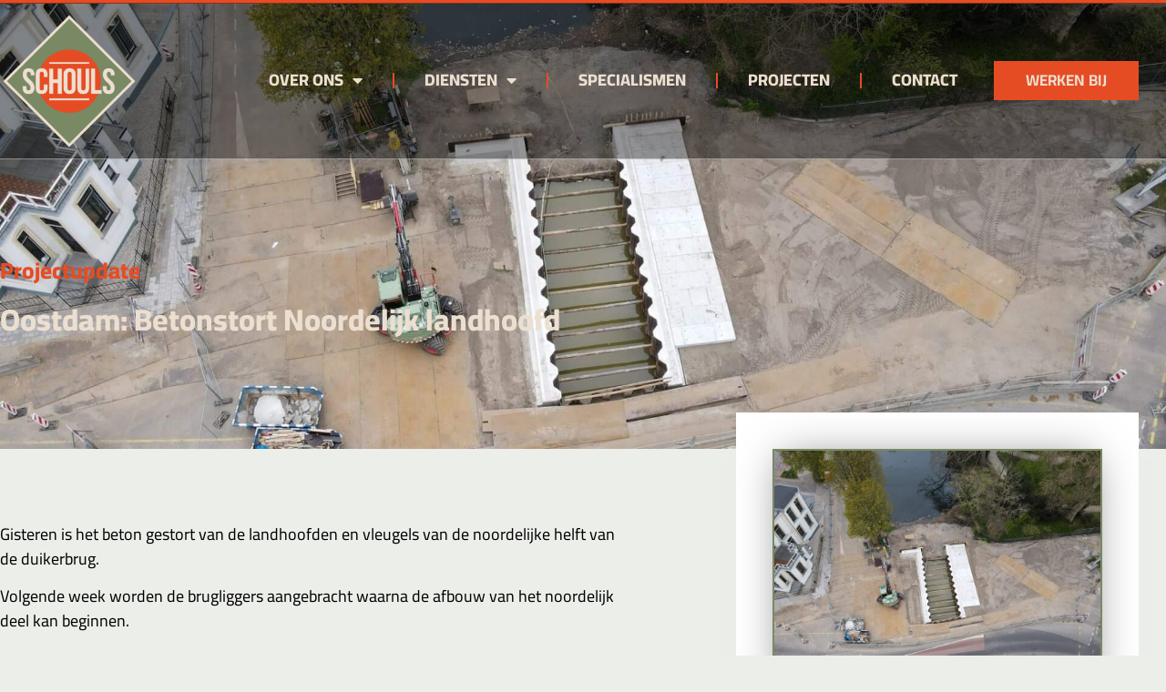

--- FILE ---
content_type: text/html; charset=UTF-8
request_url: https://schoulsbv.nl/projectupdate/oostdam-betonstort-noordelijk-landhoofd/
body_size: 23966
content:
<!doctype html>
<html lang="nl-NL" prefix="og: https://ogp.me/ns#">
<head>
	<meta charset="UTF-8">
	<meta name="viewport" content="width=device-width, initial-scale=1">
	<link rel="profile" href="https://gmpg.org/xfn/11">
	
<!-- Search Engine Optimization door Rank Math PRO - https://rankmath.com/ -->
<title>Oostdam: Betonstort Noordelijk landhoofd - Schouls B.V.</title>
<meta name="description" content="Gisteren is het beton gestort van de landhoofden en vleugels van de noordelijke helft van de duikerbrug."/>
<meta name="robots" content="index, follow, max-snippet:-1, max-video-preview:-1, max-image-preview:large"/>
<link rel="canonical" href="https://schoulsbv.nl/projectupdate/oostdam-betonstort-noordelijk-landhoofd/" />
<meta property="og:locale" content="nl_NL" />
<meta property="og:type" content="article" />
<meta property="og:title" content="Oostdam: Betonstort Noordelijk landhoofd - Schouls B.V." />
<meta property="og:description" content="Gisteren is het beton gestort van de landhoofden en vleugels van de noordelijke helft van de duikerbrug." />
<meta property="og:url" content="https://schoulsbv.nl/projectupdate/oostdam-betonstort-noordelijk-landhoofd/" />
<meta property="og:site_name" content="Schouls B.V." />
<meta property="article:tag" content="Oostdam" />
<meta property="article:section" content="Projectupdate" />
<meta property="og:updated_time" content="2023-03-20T15:46:28+01:00" />
<meta property="og:image" content="https://schoulsbv.nl/wp-content/uploads/2023/03/DJI_0029-scaled-1.jpg" />
<meta property="og:image:secure_url" content="https://schoulsbv.nl/wp-content/uploads/2023/03/DJI_0029-scaled-1.jpg" />
<meta property="og:image:width" content="1920" />
<meta property="og:image:height" content="1440" />
<meta property="og:image:alt" content="Oostdam: Betonstort Noordelijk landhoofd" />
<meta property="og:image:type" content="image/jpeg" />
<meta property="article:published_time" content="2021-04-22T15:44:58+02:00" />
<meta property="article:modified_time" content="2023-03-20T15:46:28+01:00" />
<meta name="twitter:card" content="summary_large_image" />
<meta name="twitter:title" content="Oostdam: Betonstort Noordelijk landhoofd - Schouls B.V." />
<meta name="twitter:description" content="Gisteren is het beton gestort van de landhoofden en vleugels van de noordelijke helft van de duikerbrug." />
<meta name="twitter:image" content="https://schoulsbv.nl/wp-content/uploads/2023/03/DJI_0029-scaled-1.jpg" />
<meta name="twitter:label1" content="Geschreven door" />
<meta name="twitter:data1" content="admin" />
<meta name="twitter:label2" content="Tijd om te lezen" />
<meta name="twitter:data2" content="Minder dan een minuut" />
<script type="application/ld+json" class="rank-math-schema-pro">{"@context":"https://schema.org","@graph":[{"@type":["Person","Organization"],"@id":"https://schoulsbv.nl/#person","name":"admin","logo":{"@type":"ImageObject","@id":"https://schoulsbv.nl/#logo","url":"https://schoulsbv.nl/wp-content/uploads/2023/01/Schouls-B.V.-Logo.png","contentUrl":"https://schoulsbv.nl/wp-content/uploads/2023/01/Schouls-B.V.-Logo.png","caption":"Schouls B.V.","inLanguage":"nl-NL","width":"631","height":"417"},"image":{"@type":"ImageObject","@id":"https://schoulsbv.nl/#logo","url":"https://schoulsbv.nl/wp-content/uploads/2023/01/Schouls-B.V.-Logo.png","contentUrl":"https://schoulsbv.nl/wp-content/uploads/2023/01/Schouls-B.V.-Logo.png","caption":"Schouls B.V.","inLanguage":"nl-NL","width":"631","height":"417"}},{"@type":"WebSite","@id":"https://schoulsbv.nl/#website","url":"https://schoulsbv.nl","name":"Schouls B.V.","publisher":{"@id":"https://schoulsbv.nl/#person"},"inLanguage":"nl-NL"},{"@type":"ImageObject","@id":"https://schoulsbv.nl/wp-content/uploads/2023/03/DJI_0029-scaled-1.jpg","url":"https://schoulsbv.nl/wp-content/uploads/2023/03/DJI_0029-scaled-1.jpg","width":"1920","height":"1440","inLanguage":"nl-NL"},{"@type":"BreadcrumbList","@id":"https://schoulsbv.nl/projectupdate/oostdam-betonstort-noordelijk-landhoofd/#breadcrumb","itemListElement":[{"@type":"ListItem","position":"1","item":{"@id":"https://schoulsbv.nl","name":"Home"}},{"@type":"ListItem","position":"2","item":{"@id":"https://schoulsbv.nl/category/projectupdate/","name":"Projectupdate"}},{"@type":"ListItem","position":"3","item":{"@id":"https://schoulsbv.nl/projectupdate/oostdam-betonstort-noordelijk-landhoofd/","name":"Oostdam: Betonstort Noordelijk landhoofd"}}]},{"@type":"WebPage","@id":"https://schoulsbv.nl/projectupdate/oostdam-betonstort-noordelijk-landhoofd/#webpage","url":"https://schoulsbv.nl/projectupdate/oostdam-betonstort-noordelijk-landhoofd/","name":"Oostdam: Betonstort Noordelijk landhoofd - Schouls B.V.","datePublished":"2021-04-22T15:44:58+02:00","dateModified":"2023-03-20T15:46:28+01:00","isPartOf":{"@id":"https://schoulsbv.nl/#website"},"primaryImageOfPage":{"@id":"https://schoulsbv.nl/wp-content/uploads/2023/03/DJI_0029-scaled-1.jpg"},"inLanguage":"nl-NL","breadcrumb":{"@id":"https://schoulsbv.nl/projectupdate/oostdam-betonstort-noordelijk-landhoofd/#breadcrumb"}},{"@type":"Person","@id":"https://schoulsbv.nl/author/admin/","name":"admin","url":"https://schoulsbv.nl/author/admin/","image":{"@type":"ImageObject","@id":"https://secure.gravatar.com/avatar/020751880f0d6d729e48a2a2e83c421a6a86a40469c1eca42f163cfd83491f84?s=96&amp;d=mm&amp;r=g","url":"https://secure.gravatar.com/avatar/020751880f0d6d729e48a2a2e83c421a6a86a40469c1eca42f163cfd83491f84?s=96&amp;d=mm&amp;r=g","caption":"admin","inLanguage":"nl-NL"},"sameAs":["https://schoulsbv.nl"]},{"@type":"BlogPosting","headline":"Oostdam: Betonstort Noordelijk landhoofd - Schouls B.V.","datePublished":"2021-04-22T15:44:58+02:00","dateModified":"2023-03-20T15:46:28+01:00","articleSection":"Projectupdate","author":{"@id":"https://schoulsbv.nl/author/admin/","name":"admin"},"publisher":{"@id":"https://schoulsbv.nl/#person"},"description":"Gisteren is het beton gestort van de landhoofden en vleugels van de noordelijke helft van de duikerbrug.","name":"Oostdam: Betonstort Noordelijk landhoofd - Schouls B.V.","@id":"https://schoulsbv.nl/projectupdate/oostdam-betonstort-noordelijk-landhoofd/#richSnippet","isPartOf":{"@id":"https://schoulsbv.nl/projectupdate/oostdam-betonstort-noordelijk-landhoofd/#webpage"},"image":{"@id":"https://schoulsbv.nl/wp-content/uploads/2023/03/DJI_0029-scaled-1.jpg"},"inLanguage":"nl-NL","mainEntityOfPage":{"@id":"https://schoulsbv.nl/projectupdate/oostdam-betonstort-noordelijk-landhoofd/#webpage"}}]}</script>
<!-- /Rank Math WordPress SEO plugin -->


<link rel="alternate" type="application/rss+xml" title="Schouls B.V. &raquo; feed" href="https://schoulsbv.nl/feed/" />
<link rel="alternate" type="application/rss+xml" title="Schouls B.V. &raquo; reacties feed" href="https://schoulsbv.nl/comments/feed/" />
<link rel="alternate" type="application/rss+xml" title="Schouls B.V. &raquo; Oostdam: Betonstort Noordelijk landhoofd reacties feed" href="https://schoulsbv.nl/projectupdate/oostdam-betonstort-noordelijk-landhoofd/feed/" />
<link rel="alternate" title="oEmbed (JSON)" type="application/json+oembed" href="https://schoulsbv.nl/wp-json/oembed/1.0/embed?url=https%3A%2F%2Fschoulsbv.nl%2Fprojectupdate%2Foostdam-betonstort-noordelijk-landhoofd%2F" />
<link rel="alternate" title="oEmbed (XML)" type="text/xml+oembed" href="https://schoulsbv.nl/wp-json/oembed/1.0/embed?url=https%3A%2F%2Fschoulsbv.nl%2Fprojectupdate%2Foostdam-betonstort-noordelijk-landhoofd%2F&#038;format=xml" />
<style id='wp-img-auto-sizes-contain-inline-css'>
img:is([sizes=auto i],[sizes^="auto," i]){contain-intrinsic-size:3000px 1500px}
/*# sourceURL=wp-img-auto-sizes-contain-inline-css */
</style>
<style id='wp-emoji-styles-inline-css'>

	img.wp-smiley, img.emoji {
		display: inline !important;
		border: none !important;
		box-shadow: none !important;
		height: 1em !important;
		width: 1em !important;
		margin: 0 0.07em !important;
		vertical-align: -0.1em !important;
		background: none !important;
		padding: 0 !important;
	}
/*# sourceURL=wp-emoji-styles-inline-css */
</style>
<link rel='stylesheet' id='wp-block-library-css' href='https://schoulsbv.nl/wp-includes/css/dist/block-library/style.min.css?ver=6.9' media='all' />
<link data-minify="1" rel='stylesheet' id='jet-engine-frontend-css' href='https://schoulsbv.nl/wp-content/cache/min/1/wp-content/plugins/jet-engine/assets/css/frontend.css?ver=1767002913' media='all' />
<style id='global-styles-inline-css'>
:root{--wp--preset--aspect-ratio--square: 1;--wp--preset--aspect-ratio--4-3: 4/3;--wp--preset--aspect-ratio--3-4: 3/4;--wp--preset--aspect-ratio--3-2: 3/2;--wp--preset--aspect-ratio--2-3: 2/3;--wp--preset--aspect-ratio--16-9: 16/9;--wp--preset--aspect-ratio--9-16: 9/16;--wp--preset--color--black: #000000;--wp--preset--color--cyan-bluish-gray: #abb8c3;--wp--preset--color--white: #ffffff;--wp--preset--color--pale-pink: #f78da7;--wp--preset--color--vivid-red: #cf2e2e;--wp--preset--color--luminous-vivid-orange: #ff6900;--wp--preset--color--luminous-vivid-amber: #fcb900;--wp--preset--color--light-green-cyan: #7bdcb5;--wp--preset--color--vivid-green-cyan: #00d084;--wp--preset--color--pale-cyan-blue: #8ed1fc;--wp--preset--color--vivid-cyan-blue: #0693e3;--wp--preset--color--vivid-purple: #9b51e0;--wp--preset--gradient--vivid-cyan-blue-to-vivid-purple: linear-gradient(135deg,rgb(6,147,227) 0%,rgb(155,81,224) 100%);--wp--preset--gradient--light-green-cyan-to-vivid-green-cyan: linear-gradient(135deg,rgb(122,220,180) 0%,rgb(0,208,130) 100%);--wp--preset--gradient--luminous-vivid-amber-to-luminous-vivid-orange: linear-gradient(135deg,rgb(252,185,0) 0%,rgb(255,105,0) 100%);--wp--preset--gradient--luminous-vivid-orange-to-vivid-red: linear-gradient(135deg,rgb(255,105,0) 0%,rgb(207,46,46) 100%);--wp--preset--gradient--very-light-gray-to-cyan-bluish-gray: linear-gradient(135deg,rgb(238,238,238) 0%,rgb(169,184,195) 100%);--wp--preset--gradient--cool-to-warm-spectrum: linear-gradient(135deg,rgb(74,234,220) 0%,rgb(151,120,209) 20%,rgb(207,42,186) 40%,rgb(238,44,130) 60%,rgb(251,105,98) 80%,rgb(254,248,76) 100%);--wp--preset--gradient--blush-light-purple: linear-gradient(135deg,rgb(255,206,236) 0%,rgb(152,150,240) 100%);--wp--preset--gradient--blush-bordeaux: linear-gradient(135deg,rgb(254,205,165) 0%,rgb(254,45,45) 50%,rgb(107,0,62) 100%);--wp--preset--gradient--luminous-dusk: linear-gradient(135deg,rgb(255,203,112) 0%,rgb(199,81,192) 50%,rgb(65,88,208) 100%);--wp--preset--gradient--pale-ocean: linear-gradient(135deg,rgb(255,245,203) 0%,rgb(182,227,212) 50%,rgb(51,167,181) 100%);--wp--preset--gradient--electric-grass: linear-gradient(135deg,rgb(202,248,128) 0%,rgb(113,206,126) 100%);--wp--preset--gradient--midnight: linear-gradient(135deg,rgb(2,3,129) 0%,rgb(40,116,252) 100%);--wp--preset--font-size--small: 13px;--wp--preset--font-size--medium: 20px;--wp--preset--font-size--large: 36px;--wp--preset--font-size--x-large: 42px;--wp--preset--spacing--20: 0.44rem;--wp--preset--spacing--30: 0.67rem;--wp--preset--spacing--40: 1rem;--wp--preset--spacing--50: 1.5rem;--wp--preset--spacing--60: 2.25rem;--wp--preset--spacing--70: 3.38rem;--wp--preset--spacing--80: 5.06rem;--wp--preset--shadow--natural: 6px 6px 9px rgba(0, 0, 0, 0.2);--wp--preset--shadow--deep: 12px 12px 50px rgba(0, 0, 0, 0.4);--wp--preset--shadow--sharp: 6px 6px 0px rgba(0, 0, 0, 0.2);--wp--preset--shadow--outlined: 6px 6px 0px -3px rgb(255, 255, 255), 6px 6px rgb(0, 0, 0);--wp--preset--shadow--crisp: 6px 6px 0px rgb(0, 0, 0);}:root { --wp--style--global--content-size: 800px;--wp--style--global--wide-size: 1200px; }:where(body) { margin: 0; }.wp-site-blocks > .alignleft { float: left; margin-right: 2em; }.wp-site-blocks > .alignright { float: right; margin-left: 2em; }.wp-site-blocks > .aligncenter { justify-content: center; margin-left: auto; margin-right: auto; }:where(.wp-site-blocks) > * { margin-block-start: 24px; margin-block-end: 0; }:where(.wp-site-blocks) > :first-child { margin-block-start: 0; }:where(.wp-site-blocks) > :last-child { margin-block-end: 0; }:root { --wp--style--block-gap: 24px; }:root :where(.is-layout-flow) > :first-child{margin-block-start: 0;}:root :where(.is-layout-flow) > :last-child{margin-block-end: 0;}:root :where(.is-layout-flow) > *{margin-block-start: 24px;margin-block-end: 0;}:root :where(.is-layout-constrained) > :first-child{margin-block-start: 0;}:root :where(.is-layout-constrained) > :last-child{margin-block-end: 0;}:root :where(.is-layout-constrained) > *{margin-block-start: 24px;margin-block-end: 0;}:root :where(.is-layout-flex){gap: 24px;}:root :where(.is-layout-grid){gap: 24px;}.is-layout-flow > .alignleft{float: left;margin-inline-start: 0;margin-inline-end: 2em;}.is-layout-flow > .alignright{float: right;margin-inline-start: 2em;margin-inline-end: 0;}.is-layout-flow > .aligncenter{margin-left: auto !important;margin-right: auto !important;}.is-layout-constrained > .alignleft{float: left;margin-inline-start: 0;margin-inline-end: 2em;}.is-layout-constrained > .alignright{float: right;margin-inline-start: 2em;margin-inline-end: 0;}.is-layout-constrained > .aligncenter{margin-left: auto !important;margin-right: auto !important;}.is-layout-constrained > :where(:not(.alignleft):not(.alignright):not(.alignfull)){max-width: var(--wp--style--global--content-size);margin-left: auto !important;margin-right: auto !important;}.is-layout-constrained > .alignwide{max-width: var(--wp--style--global--wide-size);}body .is-layout-flex{display: flex;}.is-layout-flex{flex-wrap: wrap;align-items: center;}.is-layout-flex > :is(*, div){margin: 0;}body .is-layout-grid{display: grid;}.is-layout-grid > :is(*, div){margin: 0;}body{padding-top: 0px;padding-right: 0px;padding-bottom: 0px;padding-left: 0px;}a:where(:not(.wp-element-button)){text-decoration: underline;}:root :where(.wp-element-button, .wp-block-button__link){background-color: #32373c;border-width: 0;color: #fff;font-family: inherit;font-size: inherit;font-style: inherit;font-weight: inherit;letter-spacing: inherit;line-height: inherit;padding-top: calc(0.667em + 2px);padding-right: calc(1.333em + 2px);padding-bottom: calc(0.667em + 2px);padding-left: calc(1.333em + 2px);text-decoration: none;text-transform: inherit;}.has-black-color{color: var(--wp--preset--color--black) !important;}.has-cyan-bluish-gray-color{color: var(--wp--preset--color--cyan-bluish-gray) !important;}.has-white-color{color: var(--wp--preset--color--white) !important;}.has-pale-pink-color{color: var(--wp--preset--color--pale-pink) !important;}.has-vivid-red-color{color: var(--wp--preset--color--vivid-red) !important;}.has-luminous-vivid-orange-color{color: var(--wp--preset--color--luminous-vivid-orange) !important;}.has-luminous-vivid-amber-color{color: var(--wp--preset--color--luminous-vivid-amber) !important;}.has-light-green-cyan-color{color: var(--wp--preset--color--light-green-cyan) !important;}.has-vivid-green-cyan-color{color: var(--wp--preset--color--vivid-green-cyan) !important;}.has-pale-cyan-blue-color{color: var(--wp--preset--color--pale-cyan-blue) !important;}.has-vivid-cyan-blue-color{color: var(--wp--preset--color--vivid-cyan-blue) !important;}.has-vivid-purple-color{color: var(--wp--preset--color--vivid-purple) !important;}.has-black-background-color{background-color: var(--wp--preset--color--black) !important;}.has-cyan-bluish-gray-background-color{background-color: var(--wp--preset--color--cyan-bluish-gray) !important;}.has-white-background-color{background-color: var(--wp--preset--color--white) !important;}.has-pale-pink-background-color{background-color: var(--wp--preset--color--pale-pink) !important;}.has-vivid-red-background-color{background-color: var(--wp--preset--color--vivid-red) !important;}.has-luminous-vivid-orange-background-color{background-color: var(--wp--preset--color--luminous-vivid-orange) !important;}.has-luminous-vivid-amber-background-color{background-color: var(--wp--preset--color--luminous-vivid-amber) !important;}.has-light-green-cyan-background-color{background-color: var(--wp--preset--color--light-green-cyan) !important;}.has-vivid-green-cyan-background-color{background-color: var(--wp--preset--color--vivid-green-cyan) !important;}.has-pale-cyan-blue-background-color{background-color: var(--wp--preset--color--pale-cyan-blue) !important;}.has-vivid-cyan-blue-background-color{background-color: var(--wp--preset--color--vivid-cyan-blue) !important;}.has-vivid-purple-background-color{background-color: var(--wp--preset--color--vivid-purple) !important;}.has-black-border-color{border-color: var(--wp--preset--color--black) !important;}.has-cyan-bluish-gray-border-color{border-color: var(--wp--preset--color--cyan-bluish-gray) !important;}.has-white-border-color{border-color: var(--wp--preset--color--white) !important;}.has-pale-pink-border-color{border-color: var(--wp--preset--color--pale-pink) !important;}.has-vivid-red-border-color{border-color: var(--wp--preset--color--vivid-red) !important;}.has-luminous-vivid-orange-border-color{border-color: var(--wp--preset--color--luminous-vivid-orange) !important;}.has-luminous-vivid-amber-border-color{border-color: var(--wp--preset--color--luminous-vivid-amber) !important;}.has-light-green-cyan-border-color{border-color: var(--wp--preset--color--light-green-cyan) !important;}.has-vivid-green-cyan-border-color{border-color: var(--wp--preset--color--vivid-green-cyan) !important;}.has-pale-cyan-blue-border-color{border-color: var(--wp--preset--color--pale-cyan-blue) !important;}.has-vivid-cyan-blue-border-color{border-color: var(--wp--preset--color--vivid-cyan-blue) !important;}.has-vivid-purple-border-color{border-color: var(--wp--preset--color--vivid-purple) !important;}.has-vivid-cyan-blue-to-vivid-purple-gradient-background{background: var(--wp--preset--gradient--vivid-cyan-blue-to-vivid-purple) !important;}.has-light-green-cyan-to-vivid-green-cyan-gradient-background{background: var(--wp--preset--gradient--light-green-cyan-to-vivid-green-cyan) !important;}.has-luminous-vivid-amber-to-luminous-vivid-orange-gradient-background{background: var(--wp--preset--gradient--luminous-vivid-amber-to-luminous-vivid-orange) !important;}.has-luminous-vivid-orange-to-vivid-red-gradient-background{background: var(--wp--preset--gradient--luminous-vivid-orange-to-vivid-red) !important;}.has-very-light-gray-to-cyan-bluish-gray-gradient-background{background: var(--wp--preset--gradient--very-light-gray-to-cyan-bluish-gray) !important;}.has-cool-to-warm-spectrum-gradient-background{background: var(--wp--preset--gradient--cool-to-warm-spectrum) !important;}.has-blush-light-purple-gradient-background{background: var(--wp--preset--gradient--blush-light-purple) !important;}.has-blush-bordeaux-gradient-background{background: var(--wp--preset--gradient--blush-bordeaux) !important;}.has-luminous-dusk-gradient-background{background: var(--wp--preset--gradient--luminous-dusk) !important;}.has-pale-ocean-gradient-background{background: var(--wp--preset--gradient--pale-ocean) !important;}.has-electric-grass-gradient-background{background: var(--wp--preset--gradient--electric-grass) !important;}.has-midnight-gradient-background{background: var(--wp--preset--gradient--midnight) !important;}.has-small-font-size{font-size: var(--wp--preset--font-size--small) !important;}.has-medium-font-size{font-size: var(--wp--preset--font-size--medium) !important;}.has-large-font-size{font-size: var(--wp--preset--font-size--large) !important;}.has-x-large-font-size{font-size: var(--wp--preset--font-size--x-large) !important;}
:root :where(.wp-block-pullquote){font-size: 1.5em;line-height: 1.6;}
/*# sourceURL=global-styles-inline-css */
</style>
<link rel='stylesheet' id='cmplz-general-css' href='https://schoulsbv.nl/wp-content/plugins/complianz-gdpr-premium/assets/css/cookieblocker.min.css?ver=1765357532' media='all' />
<link data-minify="1" rel='stylesheet' id='hello-elementor-css' href='https://schoulsbv.nl/wp-content/cache/min/1/wp-content/themes/hello-elementor/assets/css/reset.css?ver=1767002913' media='all' />
<link data-minify="1" rel='stylesheet' id='hello-elementor-theme-style-css' href='https://schoulsbv.nl/wp-content/cache/min/1/wp-content/themes/hello-elementor/assets/css/theme.css?ver=1767002913' media='all' />
<link data-minify="1" rel='stylesheet' id='hello-elementor-header-footer-css' href='https://schoulsbv.nl/wp-content/cache/min/1/wp-content/themes/hello-elementor/assets/css/header-footer.css?ver=1767002913' media='all' />
<link rel='stylesheet' id='elementor-frontend-css' href='https://schoulsbv.nl/wp-content/plugins/elementor/assets/css/frontend.min.css?ver=3.34.0' media='all' />
<style id='elementor-frontend-inline-css'>
.elementor-745 .elementor-element.elementor-element-656a83c:not(.elementor-motion-effects-element-type-background), .elementor-745 .elementor-element.elementor-element-656a83c > .elementor-motion-effects-container > .elementor-motion-effects-layer{background-image:url("https://schoulsbv.nl/wp-content/uploads/2023/03/DJI_0029-scaled-1.jpg");}
/*# sourceURL=elementor-frontend-inline-css */
</style>
<link rel='stylesheet' id='elementor-post-11-css' href='https://schoulsbv.nl/wp-content/uploads/elementor/css/post-11.css?ver=1767002888' media='all' />
<link rel='stylesheet' id='e-sticky-css' href='https://schoulsbv.nl/wp-content/plugins/elementor-pro/assets/css/modules/sticky.min.css?ver=3.34.0' media='all' />
<link rel='stylesheet' id='widget-nav-menu-css' href='https://schoulsbv.nl/wp-content/plugins/elementor-pro/assets/css/widget-nav-menu.min.css?ver=3.34.0' media='all' />
<link rel='stylesheet' id='e-motion-fx-css' href='https://schoulsbv.nl/wp-content/plugins/elementor-pro/assets/css/modules/motion-fx.min.css?ver=3.34.0' media='all' />
<link rel='stylesheet' id='widget-image-css' href='https://schoulsbv.nl/wp-content/plugins/elementor/assets/css/widget-image.min.css?ver=3.34.0' media='all' />
<link rel='stylesheet' id='widget-heading-css' href='https://schoulsbv.nl/wp-content/plugins/elementor/assets/css/widget-heading.min.css?ver=3.34.0' media='all' />
<link rel='stylesheet' id='widget-icon-list-css' href='https://schoulsbv.nl/wp-content/plugins/elementor/assets/css/widget-icon-list.min.css?ver=3.34.0' media='all' />
<link rel='stylesheet' id='widget-social-icons-css' href='https://schoulsbv.nl/wp-content/plugins/elementor/assets/css/widget-social-icons.min.css?ver=3.34.0' media='all' />
<link rel='stylesheet' id='e-apple-webkit-css' href='https://schoulsbv.nl/wp-content/plugins/elementor/assets/css/conditionals/apple-webkit.min.css?ver=3.34.0' media='all' />
<link rel='stylesheet' id='widget-post-info-css' href='https://schoulsbv.nl/wp-content/plugins/elementor-pro/assets/css/widget-post-info.min.css?ver=3.34.0' media='all' />
<link rel='stylesheet' id='elementor-icons-shared-0-css' href='https://schoulsbv.nl/wp-content/plugins/elementor/assets/lib/font-awesome/css/fontawesome.min.css?ver=5.15.3' media='all' />
<link data-minify="1" rel='stylesheet' id='elementor-icons-fa-regular-css' href='https://schoulsbv.nl/wp-content/cache/min/1/wp-content/plugins/elementor/assets/lib/font-awesome/css/regular.min.css?ver=1767002913' media='all' />
<link data-minify="1" rel='stylesheet' id='elementor-icons-fa-solid-css' href='https://schoulsbv.nl/wp-content/cache/min/1/wp-content/plugins/elementor/assets/lib/font-awesome/css/solid.min.css?ver=1767002913' media='all' />
<link rel='stylesheet' id='widget-progress-tracker-css' href='https://schoulsbv.nl/wp-content/plugins/elementor-pro/assets/css/widget-progress-tracker.min.css?ver=3.34.0' media='all' />
<link data-minify="1" rel='stylesheet' id='swiper-css' href='https://schoulsbv.nl/wp-content/cache/min/1/wp-content/plugins/elementor/assets/lib/swiper/v8/css/swiper.min.css?ver=1767002913' media='all' />
<link rel='stylesheet' id='e-swiper-css' href='https://schoulsbv.nl/wp-content/plugins/elementor/assets/css/conditionals/e-swiper.min.css?ver=3.34.0' media='all' />
<link rel='stylesheet' id='widget-image-carousel-css' href='https://schoulsbv.nl/wp-content/plugins/elementor/assets/css/widget-image-carousel.min.css?ver=3.34.0' media='all' />
<link rel='stylesheet' id='widget-share-buttons-css' href='https://schoulsbv.nl/wp-content/plugins/elementor-pro/assets/css/widget-share-buttons.min.css?ver=3.34.0' media='all' />
<link data-minify="1" rel='stylesheet' id='elementor-icons-fa-brands-css' href='https://schoulsbv.nl/wp-content/cache/min/1/wp-content/plugins/elementor/assets/lib/font-awesome/css/brands.min.css?ver=1767002914' media='all' />
<link rel='stylesheet' id='widget-post-navigation-css' href='https://schoulsbv.nl/wp-content/plugins/elementor-pro/assets/css/widget-post-navigation.min.css?ver=3.34.0' media='all' />
<link data-minify="1" rel='stylesheet' id='elementor-icons-css' href='https://schoulsbv.nl/wp-content/cache/min/1/wp-content/plugins/elementor/assets/lib/eicons/css/elementor-icons.min.css?ver=1767002914' media='all' />
<link rel='stylesheet' id='elementor-post-284-css' href='https://schoulsbv.nl/wp-content/uploads/elementor/css/post-284.css?ver=1767002888' media='all' />
<link rel='stylesheet' id='elementor-post-312-css' href='https://schoulsbv.nl/wp-content/uploads/elementor/css/post-312.css?ver=1767002888' media='all' />
<link rel='stylesheet' id='elementor-post-745-css' href='https://schoulsbv.nl/wp-content/uploads/elementor/css/post-745.css?ver=1767002900' media='all' />
<link rel='stylesheet' id='hello-elementor-child-style-css' href='https://schoulsbv.nl/wp-content/themes/hello-theme-child-master/style.css?ver=1.0.0' media='all' />
<link data-minify="1" rel='stylesheet' id='ecs-styles-css' href='https://schoulsbv.nl/wp-content/cache/min/1/wp-content/plugins/ele-custom-skin/assets/css/ecs-style.css?ver=1767002914' media='all' />
<link rel='stylesheet' id='elementor-post-537-css' href='https://schoulsbv.nl/wp-content/uploads/elementor/css/post-537.css?ver=1683713512' media='all' />
<link rel='stylesheet' id='elementor-post-711-css' href='https://schoulsbv.nl/wp-content/uploads/elementor/css/post-711.css?ver=1679330419' media='all' />
<link rel='stylesheet' id='elementor-post-802-css' href='https://schoulsbv.nl/wp-content/uploads/elementor/css/post-802.css?ver=1683713178' media='all' />
<link rel='stylesheet' id='elementor-post-822-css' href='https://schoulsbv.nl/wp-content/uploads/elementor/css/post-822.css?ver=1679330956' media='all' />
<link rel='stylesheet' id='elementor-post-1022-css' href='https://schoulsbv.nl/wp-content/uploads/elementor/css/post-1022.css?ver=1679087749' media='all' />
<link rel='stylesheet' id='elementor-post-1601-css' href='https://schoulsbv.nl/wp-content/uploads/elementor/css/post-1601.css?ver=1680175669' media='all' />
<style id='rocket-lazyload-inline-css'>
.rll-youtube-player{position:relative;padding-bottom:56.23%;height:0;overflow:hidden;max-width:100%;}.rll-youtube-player:focus-within{outline: 2px solid currentColor;outline-offset: 5px;}.rll-youtube-player iframe{position:absolute;top:0;left:0;width:100%;height:100%;z-index:100;background:0 0}.rll-youtube-player img{bottom:0;display:block;left:0;margin:auto;max-width:100%;width:100%;position:absolute;right:0;top:0;border:none;height:auto;-webkit-transition:.4s all;-moz-transition:.4s all;transition:.4s all}.rll-youtube-player img:hover{-webkit-filter:brightness(75%)}.rll-youtube-player .play{height:100%;width:100%;left:0;top:0;position:absolute;background:url(https://schoulsbv.nl/wp-content/plugins/wp-rocket/assets/img/youtube.png) no-repeat center;background-color: transparent !important;cursor:pointer;border:none;}.wp-embed-responsive .wp-has-aspect-ratio .rll-youtube-player{position:absolute;padding-bottom:0;width:100%;height:100%;top:0;bottom:0;left:0;right:0}
/*# sourceURL=rocket-lazyload-inline-css */
</style>
<link data-minify="1" rel='stylesheet' id='elementor-gf-local-cairo-css' href='https://schoulsbv.nl/wp-content/cache/min/1/wp-content/uploads/elementor/google-fonts/css/cairo.css?ver=1767002914' media='all' />
<script src="https://schoulsbv.nl/wp-includes/js/jquery/jquery.min.js?ver=3.7.1" id="jquery-core-js"></script>
<script src="https://schoulsbv.nl/wp-includes/js/jquery/jquery-migrate.min.js?ver=3.4.1" id="jquery-migrate-js"></script>
<script id="ecs_ajax_load-js-extra">
var ecs_ajax_params = {"ajaxurl":"https://schoulsbv.nl/wp-admin/admin-ajax.php","posts":"{\"page\":0,\"name\":\"oostdam-betonstort-noordelijk-landhoofd\",\"category_name\":\"projectupdate\",\"error\":\"\",\"m\":\"\",\"p\":0,\"post_parent\":\"\",\"subpost\":\"\",\"subpost_id\":\"\",\"attachment\":\"\",\"attachment_id\":0,\"pagename\":\"\",\"page_id\":0,\"second\":\"\",\"minute\":\"\",\"hour\":\"\",\"day\":0,\"monthnum\":0,\"year\":0,\"w\":0,\"tag\":\"\",\"cat\":\"\",\"tag_id\":\"\",\"author\":\"\",\"author_name\":\"\",\"feed\":\"\",\"tb\":\"\",\"paged\":0,\"meta_key\":\"\",\"meta_value\":\"\",\"preview\":\"\",\"s\":\"\",\"sentence\":\"\",\"title\":\"\",\"fields\":\"all\",\"menu_order\":\"\",\"embed\":\"\",\"category__in\":[],\"category__not_in\":[],\"category__and\":[],\"post__in\":[],\"post__not_in\":[],\"post_name__in\":[],\"tag__in\":[],\"tag__not_in\":[],\"tag__and\":[],\"tag_slug__in\":[],\"tag_slug__and\":[],\"post_parent__in\":[],\"post_parent__not_in\":[],\"author__in\":[],\"author__not_in\":[],\"search_columns\":[],\"ignore_sticky_posts\":false,\"suppress_filters\":false,\"cache_results\":true,\"update_post_term_cache\":true,\"update_menu_item_cache\":false,\"lazy_load_term_meta\":true,\"update_post_meta_cache\":true,\"post_type\":\"\",\"posts_per_page\":500,\"nopaging\":false,\"comments_per_page\":\"50\",\"no_found_rows\":false,\"order\":\"DESC\"}"};
//# sourceURL=ecs_ajax_load-js-extra
</script>
<script data-minify="1" src="https://schoulsbv.nl/wp-content/cache/min/1/wp-content/plugins/ele-custom-skin/assets/js/ecs_ajax_pagination.js?ver=1767002914" id="ecs_ajax_load-js"></script>
<script data-minify="1" src="https://schoulsbv.nl/wp-content/cache/min/1/wp-content/plugins/ele-custom-skin/assets/js/ecs.js?ver=1767002914" id="ecs-script-js"></script>
<link rel="https://api.w.org/" href="https://schoulsbv.nl/wp-json/" /><link rel="alternate" title="JSON" type="application/json" href="https://schoulsbv.nl/wp-json/wp/v2/posts/1417" /><link rel="EditURI" type="application/rsd+xml" title="RSD" href="https://schoulsbv.nl/xmlrpc.php?rsd" />
<link rel='shortlink' href='https://schoulsbv.nl/?p=1417' />
			<style>.cmplz-hidden {
					display: none !important;
				}</style><meta name="generator" content="Elementor 3.34.0; settings: css_print_method-external, google_font-enabled, font_display-swap">
			<style>
				.e-con.e-parent:nth-of-type(n+4):not(.e-lazyloaded):not(.e-no-lazyload),
				.e-con.e-parent:nth-of-type(n+4):not(.e-lazyloaded):not(.e-no-lazyload) * {
					background-image: none !important;
				}
				@media screen and (max-height: 1024px) {
					.e-con.e-parent:nth-of-type(n+3):not(.e-lazyloaded):not(.e-no-lazyload),
					.e-con.e-parent:nth-of-type(n+3):not(.e-lazyloaded):not(.e-no-lazyload) * {
						background-image: none !important;
					}
				}
				@media screen and (max-height: 640px) {
					.e-con.e-parent:nth-of-type(n+2):not(.e-lazyloaded):not(.e-no-lazyload),
					.e-con.e-parent:nth-of-type(n+2):not(.e-lazyloaded):not(.e-no-lazyload) * {
						background-image: none !important;
					}
				}
			</style>
			<link rel="icon" href="https://schoulsbv.nl/wp-content/uploads/2023/01/cropped-Schouls-B.V.-Favicon-32x32.png" sizes="32x32" />
<link rel="icon" href="https://schoulsbv.nl/wp-content/uploads/2023/01/cropped-Schouls-B.V.-Favicon-192x192.png" sizes="192x192" />
<link rel="apple-touch-icon" href="https://schoulsbv.nl/wp-content/uploads/2023/01/cropped-Schouls-B.V.-Favicon-180x180.png" />
<meta name="msapplication-TileImage" content="https://schoulsbv.nl/wp-content/uploads/2023/01/cropped-Schouls-B.V.-Favicon-270x270.png" />
<noscript><style id="rocket-lazyload-nojs-css">.rll-youtube-player, [data-lazy-src]{display:none !important;}</style></noscript><meta name="generator" content="WP Rocket 3.20.2" data-wpr-features="wpr_minify_js wpr_lazyload_iframes wpr_minify_css wpr_preload_links wpr_desktop" /></head>
<body data-cmplz=1 class="wp-singular post-template-default single single-post postid-1417 single-format-standard wp-custom-logo wp-embed-responsive wp-theme-hello-elementor wp-child-theme-hello-theme-child-master hello-elementor-default elementor-default elementor-kit-11 elementor-page-745">


<a class="skip-link screen-reader-text" href="#content">Ga naar de inhoud</a>

		<header data-rocket-location-hash="fc1dda389c7354046784023d5a9d0557" data-elementor-type="header" data-elementor-id="284" class="elementor elementor-284 elementor-location-header" data-elementor-post-type="elementor_library">
					<section class="elementor-section elementor-top-section elementor-element elementor-element-47726e5 elementor-section-boxed elementor-section-height-default elementor-section-height-default" data-id="47726e5" data-element_type="section" data-settings="{&quot;background_background&quot;:&quot;classic&quot;,&quot;sticky&quot;:&quot;top&quot;,&quot;jet_parallax_layout_list&quot;:[],&quot;sticky_on&quot;:[&quot;desktop&quot;,&quot;tablet&quot;,&quot;mobile&quot;],&quot;sticky_offset&quot;:0,&quot;sticky_effects_offset&quot;:0,&quot;sticky_anchor_link_offset&quot;:0}">
						<div data-rocket-location-hash="82f6c6a00e9a86a2eaa3cc6e8d136714" class="elementor-container elementor-column-gap-default">
					<div class="elementor-column elementor-col-100 elementor-top-column elementor-element elementor-element-742c4cd" data-id="742c4cd" data-element_type="column">
			<div class="elementor-widget-wrap">
							</div>
		</div>
					</div>
		</section>
				<section class="elementor-section elementor-top-section elementor-element elementor-element-e1a2455 elementor-section-boxed elementor-section-height-default elementor-section-height-default" data-id="e1a2455" data-element_type="section" data-settings="{&quot;background_background&quot;:&quot;classic&quot;,&quot;motion_fx_motion_fx_scrolling&quot;:&quot;yes&quot;,&quot;motion_fx_opacity_effect&quot;:&quot;yes&quot;,&quot;motion_fx_opacity_range&quot;:{&quot;unit&quot;:&quot;%&quot;,&quot;size&quot;:&quot;&quot;,&quot;sizes&quot;:{&quot;start&quot;:20,&quot;end&quot;:25}},&quot;sticky&quot;:&quot;top&quot;,&quot;motion_fx_range&quot;:&quot;page&quot;,&quot;jet_parallax_layout_list&quot;:[],&quot;motion_fx_opacity_direction&quot;:&quot;out-in&quot;,&quot;motion_fx_opacity_level&quot;:{&quot;unit&quot;:&quot;px&quot;,&quot;size&quot;:10,&quot;sizes&quot;:[]},&quot;motion_fx_devices&quot;:[&quot;desktop&quot;,&quot;tablet&quot;,&quot;mobile&quot;],&quot;sticky_on&quot;:[&quot;desktop&quot;,&quot;tablet&quot;,&quot;mobile&quot;],&quot;sticky_offset&quot;:0,&quot;sticky_effects_offset&quot;:0,&quot;sticky_anchor_link_offset&quot;:0}">
						<div data-rocket-location-hash="b3be091174dcd2d7573499587c59c9d9" class="elementor-container elementor-column-gap-default">
					<div class="elementor-column elementor-col-100 elementor-top-column elementor-element elementor-element-abb284e" data-id="abb284e" data-element_type="column">
			<div class="elementor-widget-wrap elementor-element-populated">
						<div class="elementor-element elementor-element-f7fb715 elementor-widget__width-auto elementor-nav-menu--stretch elementor-nav-menu--dropdown-tablet elementor-nav-menu__text-align-aside elementor-nav-menu--toggle elementor-nav-menu--burger elementor-widget elementor-widget-nav-menu" data-id="f7fb715" data-element_type="widget" data-settings="{&quot;full_width&quot;:&quot;stretch&quot;,&quot;layout&quot;:&quot;horizontal&quot;,&quot;submenu_icon&quot;:{&quot;value&quot;:&quot;&lt;i class=\&quot;fas fa-caret-down\&quot; aria-hidden=\&quot;true\&quot;&gt;&lt;\/i&gt;&quot;,&quot;library&quot;:&quot;fa-solid&quot;},&quot;toggle&quot;:&quot;burger&quot;}" data-widget_type="nav-menu.default">
				<div class="elementor-widget-container">
								<nav aria-label="Menu" class="elementor-nav-menu--main elementor-nav-menu__container elementor-nav-menu--layout-horizontal e--pointer-none">
				<ul id="menu-1-f7fb715" class="elementor-nav-menu"><li class="menu-item menu-item-type-post_type menu-item-object-page menu-item-has-children menu-item-71"><a href="https://schoulsbv.nl/schouls-b-v/" class="elementor-item">Over ons</a>
<ul class="sub-menu elementor-nav-menu--dropdown">
	<li class="menu-item menu-item-type-post_type menu-item-object-page menu-item-509"><a href="https://schoulsbv.nl/schouls-b-v/" class="elementor-sub-item">Over ons</a></li>
	<li class="menu-item menu-item-type-post_type menu-item-object-page menu-item-79"><a href="https://schoulsbv.nl/schouls-b-v/geschiedenis/" class="elementor-sub-item">Geschiedenis</a></li>
	<li class="menu-item menu-item-type-post_type menu-item-object-page menu-item-75"><a href="https://schoulsbv.nl/schouls-b-v/team/" class="elementor-sub-item">Team</a></li>
	<li class="menu-item menu-item-type-post_type menu-item-object-page menu-item-72"><a href="https://schoulsbv.nl/schouls-b-v/aanpak/" class="elementor-sub-item">Aanpak</a></li>
	<li class="menu-item menu-item-type-post_type menu-item-object-page menu-item-74"><a href="https://schoulsbv.nl/schouls-b-v/mvo-en-certificaten/" class="elementor-sub-item">MVO en certificaten</a></li>
	<li class="menu-item menu-item-type-post_type menu-item-object-page current_page_parent menu-item-594"><a href="https://schoulsbv.nl/actueel/" class="elementor-sub-item">Actueel</a></li>
</ul>
</li>
<li class="menu-item menu-item-type-post_type menu-item-object-page menu-item-has-children menu-item-67"><a href="https://schoulsbv.nl/diensten/" class="elementor-item">Diensten</a>
<ul class="sub-menu elementor-nav-menu--dropdown">
	<li class="menu-item menu-item-type-post_type menu-item-object-page menu-item-68"><a href="https://schoulsbv.nl/diensten/betonbouw/" class="elementor-sub-item">Betonbouw</a></li>
	<li class="menu-item menu-item-type-post_type menu-item-object-page menu-item-70"><a href="https://schoulsbv.nl/diensten/wegenbouw/" class="elementor-sub-item">Wegenbouw</a></li>
	<li class="menu-item menu-item-type-post_type menu-item-object-page menu-item-69"><a href="https://schoulsbv.nl/diensten/waterbouw/" class="elementor-sub-item">Waterbouw</a></li>
</ul>
</li>
<li class="menu-item menu-item-type-post_type menu-item-object-page menu-item-701"><a href="https://schoulsbv.nl/specialismen/" class="elementor-item">Specialismen</a></li>
<li class="menu-item menu-item-type-custom menu-item-object-custom menu-item-84"><a href="https://schoulsbv.nl/projecten/" class="elementor-item">Projecten</a></li>
<li class="menu-item menu-item-type-post_type menu-item-object-page menu-item-90"><a href="https://schoulsbv.nl/contact/" class="elementor-item">Contact</a></li>
</ul>			</nav>
					<div class="elementor-menu-toggle" role="button" tabindex="0" aria-label="Menu toggle" aria-expanded="false">
			<i aria-hidden="true" role="presentation" class="elementor-menu-toggle__icon--open eicon-menu-bar"></i><i aria-hidden="true" role="presentation" class="elementor-menu-toggle__icon--close eicon-close"></i>		</div>
					<nav class="elementor-nav-menu--dropdown elementor-nav-menu__container" aria-hidden="true">
				<ul id="menu-2-f7fb715" class="elementor-nav-menu"><li class="menu-item menu-item-type-post_type menu-item-object-page menu-item-has-children menu-item-71"><a href="https://schoulsbv.nl/schouls-b-v/" class="elementor-item" tabindex="-1">Over ons</a>
<ul class="sub-menu elementor-nav-menu--dropdown">
	<li class="menu-item menu-item-type-post_type menu-item-object-page menu-item-509"><a href="https://schoulsbv.nl/schouls-b-v/" class="elementor-sub-item" tabindex="-1">Over ons</a></li>
	<li class="menu-item menu-item-type-post_type menu-item-object-page menu-item-79"><a href="https://schoulsbv.nl/schouls-b-v/geschiedenis/" class="elementor-sub-item" tabindex="-1">Geschiedenis</a></li>
	<li class="menu-item menu-item-type-post_type menu-item-object-page menu-item-75"><a href="https://schoulsbv.nl/schouls-b-v/team/" class="elementor-sub-item" tabindex="-1">Team</a></li>
	<li class="menu-item menu-item-type-post_type menu-item-object-page menu-item-72"><a href="https://schoulsbv.nl/schouls-b-v/aanpak/" class="elementor-sub-item" tabindex="-1">Aanpak</a></li>
	<li class="menu-item menu-item-type-post_type menu-item-object-page menu-item-74"><a href="https://schoulsbv.nl/schouls-b-v/mvo-en-certificaten/" class="elementor-sub-item" tabindex="-1">MVO en certificaten</a></li>
	<li class="menu-item menu-item-type-post_type menu-item-object-page current_page_parent menu-item-594"><a href="https://schoulsbv.nl/actueel/" class="elementor-sub-item" tabindex="-1">Actueel</a></li>
</ul>
</li>
<li class="menu-item menu-item-type-post_type menu-item-object-page menu-item-has-children menu-item-67"><a href="https://schoulsbv.nl/diensten/" class="elementor-item" tabindex="-1">Diensten</a>
<ul class="sub-menu elementor-nav-menu--dropdown">
	<li class="menu-item menu-item-type-post_type menu-item-object-page menu-item-68"><a href="https://schoulsbv.nl/diensten/betonbouw/" class="elementor-sub-item" tabindex="-1">Betonbouw</a></li>
	<li class="menu-item menu-item-type-post_type menu-item-object-page menu-item-70"><a href="https://schoulsbv.nl/diensten/wegenbouw/" class="elementor-sub-item" tabindex="-1">Wegenbouw</a></li>
	<li class="menu-item menu-item-type-post_type menu-item-object-page menu-item-69"><a href="https://schoulsbv.nl/diensten/waterbouw/" class="elementor-sub-item" tabindex="-1">Waterbouw</a></li>
</ul>
</li>
<li class="menu-item menu-item-type-post_type menu-item-object-page menu-item-701"><a href="https://schoulsbv.nl/specialismen/" class="elementor-item" tabindex="-1">Specialismen</a></li>
<li class="menu-item menu-item-type-custom menu-item-object-custom menu-item-84"><a href="https://schoulsbv.nl/projecten/" class="elementor-item" tabindex="-1">Projecten</a></li>
<li class="menu-item menu-item-type-post_type menu-item-object-page menu-item-90"><a href="https://schoulsbv.nl/contact/" class="elementor-item" tabindex="-1">Contact</a></li>
</ul>			</nav>
						</div>
				</div>
				<div class="elementor-element elementor-element-d051d5c elementor-widget__width-auto elementor-hidden-mobile elementor-widget elementor-widget-button" data-id="d051d5c" data-element_type="widget" data-widget_type="button.default">
				<div class="elementor-widget-container">
									<div class="elementor-button-wrapper">
					<a class="elementor-button elementor-button-link elementor-size-sm" href="https://schoulsbv.nl/vacatures/">
						<span class="elementor-button-content-wrapper">
									<span class="elementor-button-text">Werken bij</span>
					</span>
					</a>
				</div>
								</div>
				</div>
					</div>
		</div>
					</div>
		</section>
				<section class="elementor-section elementor-top-section elementor-element elementor-element-6ea73c1 elementor-section-boxed elementor-section-height-default elementor-section-height-default" data-id="6ea73c1" data-element_type="section" data-settings="{&quot;background_background&quot;:&quot;classic&quot;,&quot;jet_parallax_layout_list&quot;:[]}">
						<div data-rocket-location-hash="d980f33cebda42b9db2d1a70c42a55aa" class="elementor-container elementor-column-gap-default">
					<div class="elementor-column elementor-col-50 elementor-top-column elementor-element elementor-element-449d6d3" data-id="449d6d3" data-element_type="column">
			<div class="elementor-widget-wrap elementor-element-populated">
						<div class="elementor-element elementor-element-8481475 elementor-widget elementor-widget-image" data-id="8481475" data-element_type="widget" data-widget_type="image.default">
				<div class="elementor-widget-container">
																<a href="https://schoulsbv.nl">
							<img fetchpriority="high" width="512" height="512" src="https://schoulsbv.nl/wp-content/uploads/2023/01/cropped-Schouls-B.V.-Favicon.png" class="attachment-large size-large wp-image-18" alt="" srcset="https://schoulsbv.nl/wp-content/uploads/2023/01/cropped-Schouls-B.V.-Favicon.png 512w, https://schoulsbv.nl/wp-content/uploads/2023/01/cropped-Schouls-B.V.-Favicon-300x300.png 300w, https://schoulsbv.nl/wp-content/uploads/2023/01/cropped-Schouls-B.V.-Favicon-150x150.png 150w, https://schoulsbv.nl/wp-content/uploads/2023/01/cropped-Schouls-B.V.-Favicon-270x270.png 270w, https://schoulsbv.nl/wp-content/uploads/2023/01/cropped-Schouls-B.V.-Favicon-192x192.png 192w, https://schoulsbv.nl/wp-content/uploads/2023/01/cropped-Schouls-B.V.-Favicon-180x180.png 180w, https://schoulsbv.nl/wp-content/uploads/2023/01/cropped-Schouls-B.V.-Favicon-32x32.png 32w" sizes="(max-width: 512px) 100vw, 512px" />								</a>
															</div>
				</div>
					</div>
		</div>
				<div class="elementor-column elementor-col-50 elementor-top-column elementor-element elementor-element-27a4cbc" data-id="27a4cbc" data-element_type="column">
			<div class="elementor-widget-wrap elementor-element-populated">
						<div class="elementor-element elementor-element-c5ed84c elementor-widget__width-auto elementor-nav-menu--stretch elementor-nav-menu--dropdown-tablet elementor-nav-menu__text-align-aside elementor-nav-menu--toggle elementor-nav-menu--burger elementor-widget elementor-widget-nav-menu" data-id="c5ed84c" data-element_type="widget" data-settings="{&quot;full_width&quot;:&quot;stretch&quot;,&quot;layout&quot;:&quot;horizontal&quot;,&quot;submenu_icon&quot;:{&quot;value&quot;:&quot;&lt;i class=\&quot;fas fa-caret-down\&quot; aria-hidden=\&quot;true\&quot;&gt;&lt;\/i&gt;&quot;,&quot;library&quot;:&quot;fa-solid&quot;},&quot;toggle&quot;:&quot;burger&quot;}" data-widget_type="nav-menu.default">
				<div class="elementor-widget-container">
								<nav aria-label="Menu" class="elementor-nav-menu--main elementor-nav-menu__container elementor-nav-menu--layout-horizontal e--pointer-none">
				<ul id="menu-1-c5ed84c" class="elementor-nav-menu"><li class="menu-item menu-item-type-post_type menu-item-object-page menu-item-has-children menu-item-71"><a href="https://schoulsbv.nl/schouls-b-v/" class="elementor-item">Over ons</a>
<ul class="sub-menu elementor-nav-menu--dropdown">
	<li class="menu-item menu-item-type-post_type menu-item-object-page menu-item-509"><a href="https://schoulsbv.nl/schouls-b-v/" class="elementor-sub-item">Over ons</a></li>
	<li class="menu-item menu-item-type-post_type menu-item-object-page menu-item-79"><a href="https://schoulsbv.nl/schouls-b-v/geschiedenis/" class="elementor-sub-item">Geschiedenis</a></li>
	<li class="menu-item menu-item-type-post_type menu-item-object-page menu-item-75"><a href="https://schoulsbv.nl/schouls-b-v/team/" class="elementor-sub-item">Team</a></li>
	<li class="menu-item menu-item-type-post_type menu-item-object-page menu-item-72"><a href="https://schoulsbv.nl/schouls-b-v/aanpak/" class="elementor-sub-item">Aanpak</a></li>
	<li class="menu-item menu-item-type-post_type menu-item-object-page menu-item-74"><a href="https://schoulsbv.nl/schouls-b-v/mvo-en-certificaten/" class="elementor-sub-item">MVO en certificaten</a></li>
	<li class="menu-item menu-item-type-post_type menu-item-object-page current_page_parent menu-item-594"><a href="https://schoulsbv.nl/actueel/" class="elementor-sub-item">Actueel</a></li>
</ul>
</li>
<li class="menu-item menu-item-type-post_type menu-item-object-page menu-item-has-children menu-item-67"><a href="https://schoulsbv.nl/diensten/" class="elementor-item">Diensten</a>
<ul class="sub-menu elementor-nav-menu--dropdown">
	<li class="menu-item menu-item-type-post_type menu-item-object-page menu-item-68"><a href="https://schoulsbv.nl/diensten/betonbouw/" class="elementor-sub-item">Betonbouw</a></li>
	<li class="menu-item menu-item-type-post_type menu-item-object-page menu-item-70"><a href="https://schoulsbv.nl/diensten/wegenbouw/" class="elementor-sub-item">Wegenbouw</a></li>
	<li class="menu-item menu-item-type-post_type menu-item-object-page menu-item-69"><a href="https://schoulsbv.nl/diensten/waterbouw/" class="elementor-sub-item">Waterbouw</a></li>
</ul>
</li>
<li class="menu-item menu-item-type-post_type menu-item-object-page menu-item-701"><a href="https://schoulsbv.nl/specialismen/" class="elementor-item">Specialismen</a></li>
<li class="menu-item menu-item-type-custom menu-item-object-custom menu-item-84"><a href="https://schoulsbv.nl/projecten/" class="elementor-item">Projecten</a></li>
<li class="menu-item menu-item-type-post_type menu-item-object-page menu-item-90"><a href="https://schoulsbv.nl/contact/" class="elementor-item">Contact</a></li>
</ul>			</nav>
					<div class="elementor-menu-toggle" role="button" tabindex="0" aria-label="Menu toggle" aria-expanded="false">
			<i aria-hidden="true" role="presentation" class="elementor-menu-toggle__icon--open eicon-menu-bar"></i><i aria-hidden="true" role="presentation" class="elementor-menu-toggle__icon--close eicon-close"></i>		</div>
					<nav class="elementor-nav-menu--dropdown elementor-nav-menu__container" aria-hidden="true">
				<ul id="menu-2-c5ed84c" class="elementor-nav-menu"><li class="menu-item menu-item-type-post_type menu-item-object-page menu-item-has-children menu-item-71"><a href="https://schoulsbv.nl/schouls-b-v/" class="elementor-item" tabindex="-1">Over ons</a>
<ul class="sub-menu elementor-nav-menu--dropdown">
	<li class="menu-item menu-item-type-post_type menu-item-object-page menu-item-509"><a href="https://schoulsbv.nl/schouls-b-v/" class="elementor-sub-item" tabindex="-1">Over ons</a></li>
	<li class="menu-item menu-item-type-post_type menu-item-object-page menu-item-79"><a href="https://schoulsbv.nl/schouls-b-v/geschiedenis/" class="elementor-sub-item" tabindex="-1">Geschiedenis</a></li>
	<li class="menu-item menu-item-type-post_type menu-item-object-page menu-item-75"><a href="https://schoulsbv.nl/schouls-b-v/team/" class="elementor-sub-item" tabindex="-1">Team</a></li>
	<li class="menu-item menu-item-type-post_type menu-item-object-page menu-item-72"><a href="https://schoulsbv.nl/schouls-b-v/aanpak/" class="elementor-sub-item" tabindex="-1">Aanpak</a></li>
	<li class="menu-item menu-item-type-post_type menu-item-object-page menu-item-74"><a href="https://schoulsbv.nl/schouls-b-v/mvo-en-certificaten/" class="elementor-sub-item" tabindex="-1">MVO en certificaten</a></li>
	<li class="menu-item menu-item-type-post_type menu-item-object-page current_page_parent menu-item-594"><a href="https://schoulsbv.nl/actueel/" class="elementor-sub-item" tabindex="-1">Actueel</a></li>
</ul>
</li>
<li class="menu-item menu-item-type-post_type menu-item-object-page menu-item-has-children menu-item-67"><a href="https://schoulsbv.nl/diensten/" class="elementor-item" tabindex="-1">Diensten</a>
<ul class="sub-menu elementor-nav-menu--dropdown">
	<li class="menu-item menu-item-type-post_type menu-item-object-page menu-item-68"><a href="https://schoulsbv.nl/diensten/betonbouw/" class="elementor-sub-item" tabindex="-1">Betonbouw</a></li>
	<li class="menu-item menu-item-type-post_type menu-item-object-page menu-item-70"><a href="https://schoulsbv.nl/diensten/wegenbouw/" class="elementor-sub-item" tabindex="-1">Wegenbouw</a></li>
	<li class="menu-item menu-item-type-post_type menu-item-object-page menu-item-69"><a href="https://schoulsbv.nl/diensten/waterbouw/" class="elementor-sub-item" tabindex="-1">Waterbouw</a></li>
</ul>
</li>
<li class="menu-item menu-item-type-post_type menu-item-object-page menu-item-701"><a href="https://schoulsbv.nl/specialismen/" class="elementor-item" tabindex="-1">Specialismen</a></li>
<li class="menu-item menu-item-type-custom menu-item-object-custom menu-item-84"><a href="https://schoulsbv.nl/projecten/" class="elementor-item" tabindex="-1">Projecten</a></li>
<li class="menu-item menu-item-type-post_type menu-item-object-page menu-item-90"><a href="https://schoulsbv.nl/contact/" class="elementor-item" tabindex="-1">Contact</a></li>
</ul>			</nav>
						</div>
				</div>
				<div class="elementor-element elementor-element-653d930 elementor-widget__width-auto elementor-hidden-mobile elementor-widget elementor-widget-button" data-id="653d930" data-element_type="widget" data-widget_type="button.default">
				<div class="elementor-widget-container">
									<div class="elementor-button-wrapper">
					<a class="elementor-button elementor-button-link elementor-size-sm" href="https://schoulsbv.nl/vacatures/">
						<span class="elementor-button-content-wrapper">
									<span class="elementor-button-text">Werken bij</span>
					</span>
					</a>
				</div>
								</div>
				</div>
					</div>
		</div>
					</div>
		</section>
				</header>
				<div data-rocket-location-hash="cf523ee7f1f023f9e39ceae668d94c3c" data-elementor-type="single-post" data-elementor-id="745" class="elementor elementor-745 elementor-location-single post-1417 post type-post status-publish format-standard has-post-thumbnail hentry category-projectupdate tag-oostdam" data-elementor-post-type="elementor_library">
					<section class="elementor-section elementor-top-section elementor-element elementor-element-656a83c elementor-section-height-min-height elementor-section-boxed elementor-section-height-default elementor-section-items-middle" data-id="656a83c" data-element_type="section" data-settings="{&quot;background_background&quot;:&quot;classic&quot;,&quot;jet_parallax_layout_list&quot;:[]}">
							<div data-rocket-location-hash="38a475579235852c7703439f5f851d76" class="elementor-background-overlay"></div>
							<div data-rocket-location-hash="1e476ed8521e5a63ab5ef03e120f49ec" class="elementor-container elementor-column-gap-default">
					<div class="elementor-column elementor-col-50 elementor-top-column elementor-element elementor-element-6302f08" data-id="6302f08" data-element_type="column">
			<div class="elementor-widget-wrap elementor-element-populated">
						<div class="elementor-element elementor-element-af33c40 elementor-widget elementor-widget-post-info" data-id="af33c40" data-element_type="widget" data-widget_type="post-info.default">
				<div class="elementor-widget-container">
							<ul class="elementor-inline-items elementor-icon-list-items elementor-post-info">
								<li class="elementor-icon-list-item elementor-repeater-item-9ff6a35 elementor-inline-item" itemprop="about">
													<span class="elementor-icon-list-text elementor-post-info__item elementor-post-info__item--type-terms">
										<span class="elementor-post-info__terms-list">
				<a href="https://schoulsbv.nl/category/projectupdate/" class="elementor-post-info__terms-list-item">Projectupdate</a>				</span>
					</span>
								</li>
				</ul>
						</div>
				</div>
				<div class="elementor-element elementor-element-ff1997a elementor-widget elementor-widget-heading" data-id="ff1997a" data-element_type="widget" data-widget_type="heading.default">
				<div class="elementor-widget-container">
					<h1 class="elementor-heading-title elementor-size-default">Oostdam: Betonstort Noordelijk landhoofd</h1>				</div>
				</div>
				<div class="elementor-element elementor-element-cf2af01 elementor-widget__width-inherit elementor-fixed elementor-widget elementor-widget-progress-tracker" data-id="cf2af01" data-element_type="widget" data-settings="{&quot;_position&quot;:&quot;fixed&quot;,&quot;type&quot;:&quot;horizontal&quot;,&quot;relative_to&quot;:&quot;entire_page&quot;,&quot;percentage&quot;:&quot;no&quot;}" data-widget_type="progress-tracker.default">
				<div class="elementor-widget-container">
					
		<div class="elementor-scrolling-tracker elementor-scrolling-tracker-horizontal elementor-scrolling-tracker-alignment-">
						<div class="current-progress">
					<div class="current-progress-percentage"></div>
				</div>
				</div>
						</div>
				</div>
					</div>
		</div>
				<div class="elementor-column elementor-col-50 elementor-top-column elementor-element elementor-element-1bcfc15 elementor-hidden-tablet elementor-hidden-mobile" data-id="1bcfc15" data-element_type="column">
			<div class="elementor-widget-wrap">
							</div>
		</div>
					</div>
		</section>
				<section class="elementor-section elementor-top-section elementor-element elementor-element-862328a elementor-section-boxed elementor-section-height-default elementor-section-height-default" data-id="862328a" data-element_type="section" data-settings="{&quot;background_background&quot;:&quot;classic&quot;,&quot;jet_parallax_layout_list&quot;:[]}">
							<div data-rocket-location-hash="d566b8984ef8cb3b8b20044d4a4244ff" class="elementor-background-overlay"></div>
							<div data-rocket-location-hash="2ef7a4c3a2917b9dbd8f3946e0921e8d" class="elementor-container elementor-column-gap-default">
					<div class="elementor-column elementor-col-50 elementor-top-column elementor-element elementor-element-7d67ae6" data-id="7d67ae6" data-element_type="column">
			<div class="elementor-widget-wrap elementor-element-populated">
						<div class="elementor-element elementor-element-164bff1 elementor-widget elementor-widget-theme-post-content" data-id="164bff1" data-element_type="widget" data-widget_type="theme-post-content.default">
				<div class="elementor-widget-container">
					<p>Gisteren is het beton gestort van de landhoofden en vleugels van de noordelijke helft van de duikerbrug.</p>
<p>Volgende week worden de brugliggers aangebracht waarna de afbouw van het noordelijk deel kan beginnen.</p>
				</div>
				</div>
				<div class="elementor-element elementor-element-7289aa0 elementor-arrows-position-inside elementor-widget elementor-widget-image-carousel" data-id="7289aa0" data-element_type="widget" data-settings="{&quot;slides_to_show&quot;:&quot;1&quot;,&quot;navigation&quot;:&quot;arrows&quot;,&quot;autoplay&quot;:&quot;yes&quot;,&quot;pause_on_hover&quot;:&quot;yes&quot;,&quot;pause_on_interaction&quot;:&quot;yes&quot;,&quot;autoplay_speed&quot;:5000,&quot;infinite&quot;:&quot;yes&quot;,&quot;effect&quot;:&quot;slide&quot;,&quot;speed&quot;:500}" data-widget_type="image-carousel.default">
				<div class="elementor-widget-container">
							<div class="elementor-image-carousel-wrapper swiper" role="region" aria-roledescription="carousel" aria-label="Afbeelding carrousel" dir="ltr">
			<div class="elementor-image-carousel swiper-wrapper" aria-live="off">
								<div class="swiper-slide" role="group" aria-roledescription="slide" aria-label="1 van 7"><a data-elementor-open-lightbox="yes" data-elementor-lightbox-slideshow="7289aa0" data-e-action-hash="#elementor-action%3Aaction%3Dlightbox%26settings%3DeyJpZCI6IjE0MDgiLCJ1cmwiOiJodHRwczpcL1wvc2Nob3Vsc2J2Lm5sXC93cC1jb250ZW50XC91cGxvYWRzXC8yMDIzXC8wM1wvYmV0b25zdG9ydC0xLmpwZyIsInNsaWRlc2hvdyI6IjcyODlhYTAifQ%3D%3D" href="https://schoulsbv.nl/wp-content/uploads/2023/03/betonstort-1.jpg"><figure class="swiper-slide-inner"><img class="swiper-slide-image" src="https://schoulsbv.nl/wp-content/uploads/elementor/thumbs/betonstort-1-q3spgsacos3da1rc15ml41eoortye8ck4mbhjxp0lc.jpg" alt="betonstort-1" /></figure></a></div><div class="swiper-slide" role="group" aria-roledescription="slide" aria-label="2 van 7"><a data-elementor-open-lightbox="yes" data-elementor-lightbox-slideshow="7289aa0" data-e-action-hash="#elementor-action%3Aaction%3Dlightbox%26settings%3DeyJpZCI6IjE0MDYiLCJ1cmwiOiJodHRwczpcL1wvc2Nob3Vsc2J2Lm5sXC93cC1jb250ZW50XC91cGxvYWRzXC8yMDIzXC8wM1wvYmV0b25zdG9ydC0zLmpwZyIsInNsaWRlc2hvdyI6IjcyODlhYTAifQ%3D%3D" href="https://schoulsbv.nl/wp-content/uploads/2023/03/betonstort-3.jpg"><figure class="swiper-slide-inner"><img class="swiper-slide-image" src="https://schoulsbv.nl/wp-content/uploads/elementor/thumbs/betonstort-3-q3spgrcihy22yfsp6n7yjjn83dyl6j8tsho02nqerk.jpg" alt="betonstort-3" /></figure></a></div><div class="swiper-slide" role="group" aria-roledescription="slide" aria-label="3 van 7"><a data-elementor-open-lightbox="yes" data-elementor-lightbox-slideshow="7289aa0" data-e-action-hash="#elementor-action%3Aaction%3Dlightbox%26settings%3DeyJpZCI6IjE0MDUiLCJ1cmwiOiJodHRwczpcL1wvc2Nob3Vsc2J2Lm5sXC93cC1jb250ZW50XC91cGxvYWRzXC8yMDIzXC8wM1wvYmV0b25zdG9ydC0yLmpwZyIsInNsaWRlc2hvdyI6IjcyODlhYTAifQ%3D%3D" href="https://schoulsbv.nl/wp-content/uploads/2023/03/betonstort-2.jpg"><figure class="swiper-slide-inner"><img class="swiper-slide-image" src="https://schoulsbv.nl/wp-content/uploads/elementor/thumbs/betonstort-2-q3spgqeob40smtu2c4tbz1vri037yu53gd0ildrsxs.jpg" alt="betonstort-2" /></figure></a></div><div class="swiper-slide" role="group" aria-roledescription="slide" aria-label="4 van 7"><a data-elementor-open-lightbox="yes" data-elementor-lightbox-slideshow="7289aa0" data-e-action-hash="#elementor-action%3Aaction%3Dlightbox%26settings%3DeyJpZCI6IjE0MDQiLCJ1cmwiOiJodHRwczpcL1wvc2Nob3Vsc2J2Lm5sXC93cC1jb250ZW50XC91cGxvYWRzXC8yMDIzXC8wM1wvREpJXzAwMTQtc2NhbGVkLTEuanBnIiwic2xpZGVzaG93IjoiNzI4OWFhMCJ9" href="https://schoulsbv.nl/wp-content/uploads/2023/03/DJI_0014-scaled-1.jpg"><figure class="swiper-slide-inner"><img class="swiper-slide-image" src="https://schoulsbv.nl/wp-content/uploads/elementor/thumbs/DJI_0014-scaled-1-q3spgpgu49zib7vfhmepek4awm7ur51d48d143t740.jpg" alt="DJI_0014-scaled" /></figure></a></div><div class="swiper-slide" role="group" aria-roledescription="slide" aria-label="5 van 7"><a data-elementor-open-lightbox="yes" data-elementor-lightbox-slideshow="7289aa0" data-e-action-hash="#elementor-action%3Aaction%3Dlightbox%26settings%3DeyJpZCI6IjE0MDIiLCJ1cmwiOiJodHRwczpcL1wvc2Nob3Vsc2J2Lm5sXC93cC1jb250ZW50XC91cGxvYWRzXC8yMDIzXC8wM1wvREpJXzAwMTktc2NhbGVkLTEuanBnIiwic2xpZGVzaG93IjoiNzI4OWFhMCJ9" href="https://schoulsbv.nl/wp-content/uploads/2023/03/DJI_0019-scaled-1.jpg"><figure class="swiper-slide-inner"><img class="swiper-slide-image" src="https://schoulsbv.nl/wp-content/uploads/elementor/thumbs/DJI_0019-scaled-1-q3spgoizxfy7zlwsn402u2cub8chjfxms3pjmtula8.jpg" alt="DJI_0019-scaled" /></figure></a></div><div class="swiper-slide" role="group" aria-roledescription="slide" aria-label="6 van 7"><a data-elementor-open-lightbox="yes" data-elementor-lightbox-slideshow="7289aa0" data-e-action-hash="#elementor-action%3Aaction%3Dlightbox%26settings%3DeyJpZCI6IjE0MDEiLCJ1cmwiOiJodHRwczpcL1wvc2Nob3Vsc2J2Lm5sXC93cC1jb250ZW50XC91cGxvYWRzXC8yMDIzXC8wM1wvREpJXzAwMzYtc2NhbGVkLTEuanBnIiwic2xpZGVzaG93IjoiNzI4OWFhMCJ9" href="https://schoulsbv.nl/wp-content/uploads/2023/03/DJI_0036-scaled-1.jpg"><figure class="swiper-slide-inner"><img class="swiper-slide-image" src="https://schoulsbv.nl/wp-content/uploads/elementor/thumbs/DJI_0036-scaled-1-q3spgnl5qlwxnzy5sllg9kldpuh4bqtwfz225jvzgg.jpg" alt="DJI_0036-scaled" /></figure></a></div><div class="swiper-slide" role="group" aria-roledescription="slide" aria-label="7 van 7"><a data-elementor-open-lightbox="yes" data-elementor-lightbox-slideshow="7289aa0" data-e-action-hash="#elementor-action%3Aaction%3Dlightbox%26settings%3DeyJpZCI6IjE0MDAiLCJ1cmwiOiJodHRwczpcL1wvc2Nob3Vsc2J2Lm5sXC93cC1jb250ZW50XC91cGxvYWRzXC8yMDIzXC8wM1wvREpJXzAwMjktc2NhbGVkLTEuanBnIiwic2xpZGVzaG93IjoiNzI4OWFhMCJ9" href="https://schoulsbv.nl/wp-content/uploads/2023/03/DJI_0029-scaled-1.jpg"><figure class="swiper-slide-inner"><img class="swiper-slide-image" src="https://schoulsbv.nl/wp-content/uploads/elementor/thumbs/DJI_0029-scaled-1-q3spglphcxud0s0w3ks74l2gj2qdwcmfrpr36zyrsw.jpg" alt="DJI_0029-scaled" /></figure></a></div>			</div>
												<div class="elementor-swiper-button elementor-swiper-button-prev" role="button" tabindex="0">
						<i aria-hidden="true" class="eicon-chevron-left"></i>					</div>
					<div class="elementor-swiper-button elementor-swiper-button-next" role="button" tabindex="0">
						<i aria-hidden="true" class="eicon-chevron-right"></i>					</div>
				
									</div>
						</div>
				</div>
				<div class="elementor-element elementor-element-999aa86 elementor-widget__width-auto elementor-mobile-align-justify elementor-widget-mobile__width-inherit jedv-enabled--yes elementor-widget elementor-widget-button" data-id="999aa86" data-element_type="widget" data-widget_type="button.default">
				<div class="elementor-widget-container">
									<div class="elementor-button-wrapper">
					<a class="elementor-button elementor-button-link elementor-size-sm" href="https://schoulsbv.nl/projecten/werkzaamheden-aan-de-oostdam/">
						<span class="elementor-button-content-wrapper">
						<span class="elementor-button-icon">
				<i aria-hidden="true" class="fas fa-angle-double-right"></i>			</span>
									<span class="elementor-button-text">Meer over dit project</span>
					</span>
					</a>
				</div>
								</div>
				</div>
				<section class="elementor-section elementor-inner-section elementor-element elementor-element-71b1766 elementor-section-boxed elementor-section-height-default elementor-section-height-default" data-id="71b1766" data-element_type="section" data-settings="{&quot;jet_parallax_layout_list&quot;:[],&quot;background_background&quot;:&quot;classic&quot;}">
						<div class="elementor-container elementor-column-gap-default">
					<div class="elementor-column elementor-col-100 elementor-inner-column elementor-element elementor-element-46186bd" data-id="46186bd" data-element_type="column">
			<div class="elementor-widget-wrap elementor-element-populated">
						<div class="elementor-element elementor-element-330fe20 elementor-widget elementor-widget-heading" data-id="330fe20" data-element_type="widget" data-widget_type="heading.default">
				<div class="elementor-widget-container">
					<h4 class="elementor-heading-title elementor-size-default">Deel dit bericht:</h4>				</div>
				</div>
				<div class="elementor-element elementor-element-c0433d6 elementor-share-buttons--skin-framed elementor-share-buttons--color-custom elementor-share-buttons--view-icon-text elementor-share-buttons--shape-square elementor-grid-0 elementor-widget elementor-widget-share-buttons" data-id="c0433d6" data-element_type="widget" data-widget_type="share-buttons.default">
				<div class="elementor-widget-container">
							<div class="elementor-grid" role="list">
								<div class="elementor-grid-item" role="listitem">
						<div class="elementor-share-btn elementor-share-btn_linkedin" role="button" tabindex="0" aria-label="Delen op linkedin">
															<span class="elementor-share-btn__icon">
								<i class="fab fa-linkedin" aria-hidden="true"></i>							</span>
																						<div class="elementor-share-btn__text">
																			<span class="elementor-share-btn__title">
										LinkedIn									</span>
																	</div>
													</div>
					</div>
									<div class="elementor-grid-item" role="listitem">
						<div class="elementor-share-btn elementor-share-btn_facebook" role="button" tabindex="0" aria-label="Delen op facebook">
															<span class="elementor-share-btn__icon">
								<i class="fab fa-facebook" aria-hidden="true"></i>							</span>
																						<div class="elementor-share-btn__text">
																			<span class="elementor-share-btn__title">
										Facebook									</span>
																	</div>
													</div>
					</div>
									<div class="elementor-grid-item" role="listitem">
						<div class="elementor-share-btn elementor-share-btn_whatsapp" role="button" tabindex="0" aria-label="Delen op whatsapp">
															<span class="elementor-share-btn__icon">
								<i class="fab fa-whatsapp" aria-hidden="true"></i>							</span>
																						<div class="elementor-share-btn__text">
																			<span class="elementor-share-btn__title">
										WhatsApp									</span>
																	</div>
													</div>
					</div>
									<div class="elementor-grid-item" role="listitem">
						<div class="elementor-share-btn elementor-share-btn_email" role="button" tabindex="0" aria-label="Delen op email">
															<span class="elementor-share-btn__icon">
								<i class="fas fa-envelope" aria-hidden="true"></i>							</span>
																						<div class="elementor-share-btn__text">
																			<span class="elementor-share-btn__title">
										Email									</span>
																	</div>
													</div>
					</div>
									<div class="elementor-grid-item" role="listitem">
						<div class="elementor-share-btn elementor-share-btn_print" role="button" tabindex="0" aria-label="Delen op print">
															<span class="elementor-share-btn__icon">
								<i class="fas fa-print" aria-hidden="true"></i>							</span>
																						<div class="elementor-share-btn__text">
																			<span class="elementor-share-btn__title">
										Print									</span>
																	</div>
													</div>
					</div>
						</div>
						</div>
				</div>
					</div>
		</div>
					</div>
		</section>
				<div class="elementor-element elementor-element-c8b6167 elementor-widget elementor-widget-post-navigation" data-id="c8b6167" data-element_type="widget" data-widget_type="post-navigation.default">
				<div class="elementor-widget-container">
							<div class="elementor-post-navigation" role="navigation" aria-label="Berichtnavigatie">
			<div class="elementor-post-navigation__prev elementor-post-navigation__link">
				<a href="https://schoulsbv.nl/projectupdate/oostdam-aanbrengen-boorpalen/" rel="prev"><span class="post-navigation__arrow-wrapper post-navigation__arrow-prev"><i aria-hidden="true" class="fas fa-angle-left"></i><span class="elementor-screen-only">Vorige</span></span><span class="elementor-post-navigation__link__prev"><span class="post-navigation__prev--title">Oostdam: Aanbrengen boorpalen</span></span></a>			</div>
						<div class="elementor-post-navigation__next elementor-post-navigation__link">
				<a href="https://schoulsbv.nl/nieuws/brug-schiestraat-opgeleverd/" rel="next"><span class="elementor-post-navigation__link__next"><span class="post-navigation__next--title">Brug Schiestraat opgeleverd</span></span><span class="post-navigation__arrow-wrapper post-navigation__arrow-next"><i aria-hidden="true" class="fas fa-angle-right"></i><span class="elementor-screen-only">Volgende</span></span></a>			</div>
		</div>
						</div>
				</div>
					</div>
		</div>
				<div class="elementor-column elementor-col-50 elementor-top-column elementor-element elementor-element-2253465" data-id="2253465" data-element_type="column">
			<div class="elementor-widget-wrap elementor-element-populated">
						<section class="elementor-section elementor-inner-section elementor-element elementor-element-f56b823 elementor-section-boxed elementor-section-height-default elementor-section-height-default" data-id="f56b823" data-element_type="section" data-settings="{&quot;jet_parallax_layout_list&quot;:[]}">
						<div class="elementor-container elementor-column-gap-default">
					<div class="elementor-column elementor-col-100 elementor-inner-column elementor-element elementor-element-4970233" data-id="4970233" data-element_type="column">
			<div class="elementor-widget-wrap elementor-element-populated">
						<section class="elementor-section elementor-inner-section elementor-element elementor-element-4c0897e elementor-section-full_width elementor-section-height-default elementor-section-height-default" data-id="4c0897e" data-element_type="section" data-settings="{&quot;jet_parallax_layout_list&quot;:[]}">
						<div class="elementor-container elementor-column-gap-default">
					<div class="elementor-column elementor-col-100 elementor-inner-column elementor-element elementor-element-3ab55c7" data-id="3ab55c7" data-element_type="column" data-settings="{&quot;background_background&quot;:&quot;classic&quot;}">
			<div class="elementor-widget-wrap elementor-element-populated">
					<div class="elementor-background-overlay"></div>
						<div class="elementor-element elementor-element-522ab33 elementor-widget elementor-widget-image" data-id="522ab33" data-element_type="widget" data-widget_type="image.default">
				<div class="elementor-widget-container">
																<a href="https://schoulsbv.nl/wp-content/uploads/2023/03/DJI_0029-scaled-1.jpg" data-elementor-open-lightbox="yes" data-e-action-hash="#elementor-action%3Aaction%3Dlightbox%26settings%3DeyJpZCI6MTQwMCwidXJsIjoiaHR0cHM6XC9cL3NjaG91bHNidi5ubFwvd3AtY29udGVudFwvdXBsb2Fkc1wvMjAyM1wvMDNcL0RKSV8wMDI5LXNjYWxlZC0xLmpwZyJ9">
							<img width="1920" height="1440" src="https://schoulsbv.nl/wp-content/uploads/2023/03/DJI_0029-scaled-1.jpg" class="attachment-full size-full wp-image-1400" alt="" srcset="https://schoulsbv.nl/wp-content/uploads/2023/03/DJI_0029-scaled-1.jpg 1920w, https://schoulsbv.nl/wp-content/uploads/2023/03/DJI_0029-scaled-1-300x225.jpg 300w, https://schoulsbv.nl/wp-content/uploads/2023/03/DJI_0029-scaled-1-1024x768.jpg 1024w, https://schoulsbv.nl/wp-content/uploads/2023/03/DJI_0029-scaled-1-768x576.jpg 768w, https://schoulsbv.nl/wp-content/uploads/2023/03/DJI_0029-scaled-1-1536x1152.jpg 1536w" sizes="(max-width: 1920px) 100vw, 1920px" />								</a>
															</div>
				</div>
				<div class="elementor-element elementor-element-66eda4c elementor-widget__width-inherit elementor-mobile-align-justify elementor-widget-mobile__width-inherit elementor-align-justify elementor-widget elementor-widget-button" data-id="66eda4c" data-element_type="widget" data-widget_type="button.default">
				<div class="elementor-widget-container">
									<div class="elementor-button-wrapper">
					<a class="elementor-button elementor-button-link elementor-size-sm" href="https://schoulsbv.nl/actueel/">
						<span class="elementor-button-content-wrapper">
						<span class="elementor-button-icon">
				<i aria-hidden="true" class="fas fa-angle-double-right"></i>			</span>
									<span class="elementor-button-text">Alle berichten</span>
					</span>
					</a>
				</div>
								</div>
				</div>
					</div>
		</div>
					</div>
		</section>
					</div>
		</div>
					</div>
		</section>
					</div>
		</div>
					</div>
		</section>
				</div>
				<footer data-elementor-type="footer" data-elementor-id="312" class="elementor elementor-312 elementor-location-footer" data-elementor-post-type="elementor_library">
					<section class="elementor-section elementor-top-section elementor-element elementor-element-9644137 elementor-section-boxed elementor-section-height-default elementor-section-height-default" data-id="9644137" data-element_type="section" data-settings="{&quot;jet_parallax_layout_list&quot;:[]}">
						<div class="elementor-container elementor-column-gap-default">
					<div class="elementor-column elementor-col-100 elementor-top-column elementor-element elementor-element-d5e376b" data-id="d5e376b" data-element_type="column" data-settings="{&quot;background_background&quot;:&quot;classic&quot;}">
			<div class="elementor-widget-wrap elementor-element-populated">
						<section class="elementor-section elementor-inner-section elementor-element elementor-element-77e23a6 elementor-section-full_width elementor-section-height-default elementor-section-height-default" data-id="77e23a6" data-element_type="section" data-settings="{&quot;jet_parallax_layout_list&quot;:[]}">
						<div class="elementor-container elementor-column-gap-default">
					<div class="elementor-column elementor-col-50 elementor-inner-column elementor-element elementor-element-118fbb6" data-id="118fbb6" data-element_type="column">
			<div class="elementor-widget-wrap elementor-element-populated">
						<div class="elementor-element elementor-element-1e0e92f elementor-widget elementor-widget-heading" data-id="1e0e92f" data-element_type="widget" data-widget_type="heading.default">
				<div class="elementor-widget-container">
					<p class="elementor-heading-title elementor-size-default">Wil jij deel uitmaken van ons team?</p>				</div>
				</div>
				<div class="elementor-element elementor-element-25bfae5 elementor-widget elementor-widget-heading" data-id="25bfae5" data-element_type="widget" data-widget_type="heading.default">
				<div class="elementor-widget-container">
					<h2 class="elementor-heading-title elementor-size-default">Bekijk onze vacatures en groei met ons mee!</h2>				</div>
				</div>
					</div>
		</div>
				<div class="elementor-column elementor-col-50 elementor-inner-column elementor-element elementor-element-a87a292" data-id="a87a292" data-element_type="column">
			<div class="elementor-widget-wrap elementor-element-populated">
						<div class="elementor-element elementor-element-8baea20 elementor-align-justify elementor-widget-tablet__width-initial elementor-widget-mobile__width-inherit elementor-widget elementor-widget-button" data-id="8baea20" data-element_type="widget" data-widget_type="button.default">
				<div class="elementor-widget-container">
									<div class="elementor-button-wrapper">
					<a class="elementor-button elementor-button-link elementor-size-sm" href="https://schoulsbv.nl/vacatures/">
						<span class="elementor-button-content-wrapper">
						<span class="elementor-button-icon">
				<i aria-hidden="true" class="fas fa-angle-double-right"></i>			</span>
									<span class="elementor-button-text">Vacatures</span>
					</span>
					</a>
				</div>
								</div>
				</div>
				<div class="elementor-element elementor-element-fca3ddb elementor-align-justify elementor-widget-tablet__width-initial elementor-widget-mobile__width-inherit elementor-widget elementor-widget-button" data-id="fca3ddb" data-element_type="widget" data-widget_type="button.default">
				<div class="elementor-widget-container">
									<div class="elementor-button-wrapper">
					<a class="elementor-button elementor-button-link elementor-size-sm" href="https://schoulsbv.nl/contact/">
						<span class="elementor-button-content-wrapper">
						<span class="elementor-button-icon">
				<i aria-hidden="true" class="fas fa-angle-double-right"></i>			</span>
									<span class="elementor-button-text">Contact</span>
					</span>
					</a>
				</div>
								</div>
				</div>
					</div>
		</div>
					</div>
		</section>
					</div>
		</div>
					</div>
		</section>
				<section class="elementor-section elementor-top-section elementor-element elementor-element-180130d elementor-section-boxed elementor-section-height-default elementor-section-height-default" data-id="180130d" data-element_type="section" data-settings="{&quot;background_background&quot;:&quot;classic&quot;,&quot;jet_parallax_layout_list&quot;:[]}">
						<div class="elementor-container elementor-column-gap-default">
					<div class="elementor-column elementor-col-100 elementor-top-column elementor-element elementor-element-16917e1" data-id="16917e1" data-element_type="column">
			<div class="elementor-widget-wrap elementor-element-populated">
						<section class="elementor-section elementor-inner-section elementor-element elementor-element-1545e43 elementor-section-full_width elementor-section-height-default elementor-section-height-default" data-id="1545e43" data-element_type="section" data-settings="{&quot;jet_parallax_layout_list&quot;:[]}">
						<div class="elementor-container elementor-column-gap-default">
					<div class="elementor-column elementor-col-25 elementor-inner-column elementor-element elementor-element-707514e" data-id="707514e" data-element_type="column">
			<div class="elementor-widget-wrap elementor-element-populated">
						<div class="elementor-element elementor-element-d8a2d77 elementor-widget elementor-widget-heading" data-id="d8a2d77" data-element_type="widget" data-widget_type="heading.default">
				<div class="elementor-widget-container">
					<h3 class="elementor-heading-title elementor-size-default">Schouls B.V.</h3>				</div>
				</div>
				<div class="elementor-element elementor-element-0cf4274 elementor-widget elementor-widget-text-editor" data-id="0cf4274" data-element_type="widget" data-widget_type="text-editor.default">
				<div class="elementor-widget-container">
									<p>Wij zijn gespecialiseerd in integrale projecten in de beton-, wegen- en waterbouw</p>								</div>
				</div>
					</div>
		</div>
				<div class="elementor-column elementor-col-25 elementor-inner-column elementor-element elementor-element-1c0b3d9" data-id="1c0b3d9" data-element_type="column">
			<div class="elementor-widget-wrap elementor-element-populated">
						<div class="elementor-element elementor-element-160cca0 elementor-widget elementor-widget-heading" data-id="160cca0" data-element_type="widget" data-widget_type="heading.default">
				<div class="elementor-widget-container">
					<h3 class="elementor-heading-title elementor-size-default">Navigeer naar</h3>				</div>
				</div>
				<div class="elementor-element elementor-element-1086f23 elementor-nav-menu--dropdown-none elementor-widget elementor-widget-nav-menu" data-id="1086f23" data-element_type="widget" data-settings="{&quot;layout&quot;:&quot;vertical&quot;,&quot;submenu_icon&quot;:{&quot;value&quot;:&quot;&lt;i class=\&quot;fas fa-caret-down\&quot; aria-hidden=\&quot;true\&quot;&gt;&lt;\/i&gt;&quot;,&quot;library&quot;:&quot;fa-solid&quot;}}" data-widget_type="nav-menu.default">
				<div class="elementor-widget-container">
								<nav aria-label="Menu" class="elementor-nav-menu--main elementor-nav-menu__container elementor-nav-menu--layout-vertical e--pointer-none">
				<ul id="menu-1-1086f23" class="elementor-nav-menu sm-vertical"><li class="menu-item menu-item-type-post_type menu-item-object-page menu-item-1299"><a href="https://schoulsbv.nl/schouls-b-v/" class="elementor-item">Over ons</a></li>
<li class="menu-item menu-item-type-post_type menu-item-object-page menu-item-1298"><a href="https://schoulsbv.nl/diensten/" class="elementor-item">Diensten</a></li>
<li class="menu-item menu-item-type-post_type menu-item-object-page menu-item-1300"><a href="https://schoulsbv.nl/specialismen/" class="elementor-item">Specialismen</a></li>
<li class="menu-item menu-item-type-post_type menu-item-object-page menu-item-1297"><a href="https://schoulsbv.nl/contact/" class="elementor-item">Contact</a></li>
</ul>			</nav>
						<nav class="elementor-nav-menu--dropdown elementor-nav-menu__container" aria-hidden="true">
				<ul id="menu-2-1086f23" class="elementor-nav-menu sm-vertical"><li class="menu-item menu-item-type-post_type menu-item-object-page menu-item-1299"><a href="https://schoulsbv.nl/schouls-b-v/" class="elementor-item" tabindex="-1">Over ons</a></li>
<li class="menu-item menu-item-type-post_type menu-item-object-page menu-item-1298"><a href="https://schoulsbv.nl/diensten/" class="elementor-item" tabindex="-1">Diensten</a></li>
<li class="menu-item menu-item-type-post_type menu-item-object-page menu-item-1300"><a href="https://schoulsbv.nl/specialismen/" class="elementor-item" tabindex="-1">Specialismen</a></li>
<li class="menu-item menu-item-type-post_type menu-item-object-page menu-item-1297"><a href="https://schoulsbv.nl/contact/" class="elementor-item" tabindex="-1">Contact</a></li>
</ul>			</nav>
						</div>
				</div>
					</div>
		</div>
				<div class="elementor-column elementor-col-25 elementor-inner-column elementor-element elementor-element-a3daa34" data-id="a3daa34" data-element_type="column">
			<div class="elementor-widget-wrap elementor-element-populated">
						<div class="elementor-element elementor-element-9fcc7a5 elementor-widget elementor-widget-heading" data-id="9fcc7a5" data-element_type="widget" data-widget_type="heading.default">
				<div class="elementor-widget-container">
					<h3 class="elementor-heading-title elementor-size-default">Actueel</h3>				</div>
				</div>
				<div class="elementor-element elementor-element-ada22d2 elementor-nav-menu--dropdown-none elementor-widget elementor-widget-nav-menu" data-id="ada22d2" data-element_type="widget" data-settings="{&quot;layout&quot;:&quot;vertical&quot;,&quot;submenu_icon&quot;:{&quot;value&quot;:&quot;&lt;i class=\&quot;fas fa-caret-down\&quot; aria-hidden=\&quot;true\&quot;&gt;&lt;\/i&gt;&quot;,&quot;library&quot;:&quot;fa-solid&quot;}}" data-widget_type="nav-menu.default">
				<div class="elementor-widget-container">
								<nav aria-label="Menu" class="elementor-nav-menu--main elementor-nav-menu__container elementor-nav-menu--layout-vertical e--pointer-none">
				<ul id="menu-1-ada22d2" class="elementor-nav-menu sm-vertical"><li class="menu-item menu-item-type-custom menu-item-object-custom menu-item-783"><a href="https://schoulsbv.nl/vacatures/" class="elementor-item">Vacatures</a></li>
<li class="menu-item menu-item-type-custom menu-item-object-custom menu-item-590"><a href="https://schoulsbv.nl/projecten/" class="elementor-item">Projecten</a></li>
<li class="menu-item menu-item-type-post_type menu-item-object-page current_page_parent menu-item-589"><a href="https://schoulsbv.nl/actueel/" class="elementor-item">Nieuws</a></li>
</ul>			</nav>
						<nav class="elementor-nav-menu--dropdown elementor-nav-menu__container" aria-hidden="true">
				<ul id="menu-2-ada22d2" class="elementor-nav-menu sm-vertical"><li class="menu-item menu-item-type-custom menu-item-object-custom menu-item-783"><a href="https://schoulsbv.nl/vacatures/" class="elementor-item" tabindex="-1">Vacatures</a></li>
<li class="menu-item menu-item-type-custom menu-item-object-custom menu-item-590"><a href="https://schoulsbv.nl/projecten/" class="elementor-item" tabindex="-1">Projecten</a></li>
<li class="menu-item menu-item-type-post_type menu-item-object-page current_page_parent menu-item-589"><a href="https://schoulsbv.nl/actueel/" class="elementor-item" tabindex="-1">Nieuws</a></li>
</ul>			</nav>
						</div>
				</div>
					</div>
		</div>
				<div class="elementor-column elementor-col-25 elementor-inner-column elementor-element elementor-element-4d8e4af" data-id="4d8e4af" data-element_type="column">
			<div class="elementor-widget-wrap elementor-element-populated">
						<div class="elementor-element elementor-element-d9db867 elementor-widget elementor-widget-heading" data-id="d9db867" data-element_type="widget" data-widget_type="heading.default">
				<div class="elementor-widget-container">
					<h3 class="elementor-heading-title elementor-size-default">Onze gegevens</h3>				</div>
				</div>
				<div class="elementor-element elementor-element-3182474 elementor-align-start elementor-icon-list--layout-traditional elementor-list-item-link-full_width elementor-widget elementor-widget-icon-list" data-id="3182474" data-element_type="widget" data-widget_type="icon-list.default">
				<div class="elementor-widget-container">
							<ul class="elementor-icon-list-items">
							<li class="elementor-icon-list-item">
											<a href="tel:071%205792900" target="_blank">

												<span class="elementor-icon-list-icon">
							<i aria-hidden="true" class="fas fa-phone-alt"></i>						</span>
										<span class="elementor-icon-list-text">071 5792900</span>
											</a>
									</li>
								<li class="elementor-icon-list-item">
											<a href="mailto:bedrijfsbureau@schoulsbv.nl" target="_blank">

												<span class="elementor-icon-list-icon">
							<i aria-hidden="true" class="far fa-envelope-open"></i>						</span>
										<span class="elementor-icon-list-text">bedrijfsbureau@schoulsbv.nl</span>
											</a>
									</li>
								<li class="elementor-icon-list-item">
											<span class="elementor-icon-list-icon">
							<i aria-hidden="true" class="fas fa-map-marker-alt"></i>						</span>
										<span class="elementor-icon-list-text">J.G. van der Stoopweg 50 <br>2396 BH Koudekerk aan den Rijn</span>
									</li>
						</ul>
						</div>
				</div>
					</div>
		</div>
					</div>
		</section>
				<section class="elementor-section elementor-inner-section elementor-element elementor-element-37446bb elementor-section-full_width elementor-section-height-default elementor-section-height-default" data-id="37446bb" data-element_type="section" data-settings="{&quot;jet_parallax_layout_list&quot;:[]}">
						<div class="elementor-container elementor-column-gap-default">
					<div class="elementor-column elementor-col-100 elementor-inner-column elementor-element elementor-element-a42bdb4" data-id="a42bdb4" data-element_type="column">
			<div class="elementor-widget-wrap elementor-element-populated">
						<div class="elementor-element elementor-element-0b5f713 e-grid-align-right e-grid-align-mobile-left elementor-shape-rounded elementor-grid-0 elementor-widget elementor-widget-social-icons" data-id="0b5f713" data-element_type="widget" data-widget_type="social-icons.default">
				<div class="elementor-widget-container">
							<div class="elementor-social-icons-wrapper elementor-grid" role="list">
							<span class="elementor-grid-item" role="listitem">
					<a class="elementor-icon elementor-social-icon elementor-social-icon-facebook elementor-repeater-item-078ec58" href="https://www.facebook.com/SchoulsBV/" target="_blank">
						<span class="elementor-screen-only">Facebook</span>
						<i aria-hidden="true" class="fab fa-facebook"></i>					</a>
				</span>
							<span class="elementor-grid-item" role="listitem">
					<a class="elementor-icon elementor-social-icon elementor-social-icon-linkedin elementor-repeater-item-c819172" href="https://www.linkedin.com/company/schouls-bv/" target="_blank">
						<span class="elementor-screen-only">Linkedin</span>
						<i aria-hidden="true" class="fab fa-linkedin"></i>					</a>
				</span>
					</div>
						</div>
				</div>
					</div>
		</div>
					</div>
		</section>
					</div>
		</div>
					</div>
		</section>
				<section class="elementor-section elementor-top-section elementor-element elementor-element-fd9c692 elementor-section-content-middle elementor-section-boxed elementor-section-height-default elementor-section-height-default" data-id="fd9c692" data-element_type="section" data-settings="{&quot;background_background&quot;:&quot;classic&quot;,&quot;jet_parallax_layout_list&quot;:[]}">
						<div class="elementor-container elementor-column-gap-default">
					<div class="elementor-column elementor-col-50 elementor-top-column elementor-element elementor-element-a5ec6c7" data-id="a5ec6c7" data-element_type="column">
			<div class="elementor-widget-wrap elementor-element-populated">
						<div class="elementor-element elementor-element-a0f1413 elementor-widget__width-auto elementor-widget elementor-widget-heading" data-id="a0f1413" data-element_type="widget" data-widget_type="heading.default">
				<div class="elementor-widget-container">
					<p class="elementor-heading-title elementor-size-default"><a href="https://schoulsbv.nl/privacyverklaring/" target="_blank"> Privacyverklaring - </a></p>				</div>
				</div>
				<div class="elementor-element elementor-element-674b9ae elementor-widget__width-auto elementor-widget elementor-widget-heading" data-id="674b9ae" data-element_type="widget" data-widget_type="heading.default">
				<div class="elementor-widget-container">
					<p class="elementor-heading-title elementor-size-default"><a href="https://schoulsbv.nl/cookieverklaring/"> Cookieverklaring</a></p>				</div>
				</div>
					</div>
		</div>
				<div class="elementor-column elementor-col-50 elementor-top-column elementor-element elementor-element-f5891e9" data-id="f5891e9" data-element_type="column">
			<div class="elementor-widget-wrap elementor-element-populated">
						<div class="elementor-element elementor-element-ae06a48 elementor-widget elementor-widget-heading" data-id="ae06a48" data-element_type="widget" data-widget_type="heading.default">
				<div class="elementor-widget-container">
					<h2 class="elementor-heading-title elementor-size-default"><a href="https://commar.nl/" target="_blank">Website door: <u>COMMAR</u></a></h2>				</div>
				</div>
					</div>
		</div>
					</div>
		</section>
				</footer>
		
<script type="speculationrules">
{"prefetch":[{"source":"document","where":{"and":[{"href_matches":"/*"},{"not":{"href_matches":["/wp-*.php","/wp-admin/*","/wp-content/uploads/*","/wp-content/*","/wp-content/plugins/*","/wp-content/themes/hello-theme-child-master/*","/wp-content/themes/hello-elementor/*","/*\\?(.+)"]}},{"not":{"selector_matches":"a[rel~=\"nofollow\"]"}},{"not":{"selector_matches":".no-prefetch, .no-prefetch a"}}]},"eagerness":"conservative"}]}
</script>

<!-- Consent Management powered by Complianz | GDPR/CCPA Cookie Consent https://wordpress.org/plugins/complianz-gdpr -->
<div id="cmplz-cookiebanner-container"><div class="cmplz-cookiebanner cmplz-hidden banner-1 banner-a optin cmplz-bottom-left cmplz-categories-type-view-preferences" aria-modal="true" data-nosnippet="true" role="dialog" aria-live="polite" aria-labelledby="cmplz-header-1-optin" aria-describedby="cmplz-message-1-optin">
	<div class="cmplz-header">
		<div class="cmplz-logo"><img width="512" height="512" src="https://schoulsbv.nl/wp-content/uploads/2023/01/cropped-Schouls-B.V.-Favicon.png" class="attachment-cmplz_banner_image size-cmplz_banner_image" alt="Schouls B.V." decoding="async" srcset="https://schoulsbv.nl/wp-content/uploads/2023/01/cropped-Schouls-B.V.-Favicon.png 512w, https://schoulsbv.nl/wp-content/uploads/2023/01/cropped-Schouls-B.V.-Favicon-300x300.png 300w, https://schoulsbv.nl/wp-content/uploads/2023/01/cropped-Schouls-B.V.-Favicon-150x150.png 150w, https://schoulsbv.nl/wp-content/uploads/2023/01/cropped-Schouls-B.V.-Favicon-270x270.png 270w, https://schoulsbv.nl/wp-content/uploads/2023/01/cropped-Schouls-B.V.-Favicon-192x192.png 192w, https://schoulsbv.nl/wp-content/uploads/2023/01/cropped-Schouls-B.V.-Favicon-180x180.png 180w, https://schoulsbv.nl/wp-content/uploads/2023/01/cropped-Schouls-B.V.-Favicon-32x32.png 32w" sizes="(max-width: 512px) 100vw, 512px" /></div>
		<div class="cmplz-title" id="cmplz-header-1-optin">Beheer toestemming</div>
		<div class="cmplz-close" tabindex="0" role="button" aria-label="Dialog sluiten">
			<svg aria-hidden="true" focusable="false" data-prefix="fas" data-icon="times" class="svg-inline--fa fa-times fa-w-11" role="img" xmlns="http://www.w3.org/2000/svg" viewBox="0 0 352 512"><path fill="currentColor" d="M242.72 256l100.07-100.07c12.28-12.28 12.28-32.19 0-44.48l-22.24-22.24c-12.28-12.28-32.19-12.28-44.48 0L176 189.28 75.93 89.21c-12.28-12.28-32.19-12.28-44.48 0L9.21 111.45c-12.28 12.28-12.28 32.19 0 44.48L109.28 256 9.21 356.07c-12.28 12.28-12.28 32.19 0 44.48l22.24 22.24c12.28 12.28 32.2 12.28 44.48 0L176 322.72l100.07 100.07c12.28 12.28 32.2 12.28 44.48 0l22.24-22.24c12.28-12.28 12.28-32.19 0-44.48L242.72 256z"></path></svg>
		</div>
	</div>

	<div class="cmplz-divider cmplz-divider-header"></div>
	<div class="cmplz-body">
		<div class="cmplz-message" id="cmplz-message-1-optin"><p>Wij gebruiken cookies om uw gebruikservaring te optimaliseren en het webverkeer te analyseren. Lees meer over hoe wij cookies gebruiken en hoe u ze kunt beheren door op "Bekijk voorkeuren" te klikken. Als u akkoord gaat met ons gebruik van cookies, klikt u op "Accepteren".</p></div>
		<!-- categories start -->
		<div class="cmplz-categories">
			<details class="cmplz-category cmplz-functional" >
				<summary>
						<span class="cmplz-category-header">
							<span class="cmplz-category-title">Functioneel</span>
							<span class='cmplz-always-active'>
								<span class="cmplz-banner-checkbox">
									<input type="checkbox"
										   id="cmplz-functional-optin"
										   data-category="cmplz_functional"
										   class="cmplz-consent-checkbox cmplz-functional"
										   size="40"
										   value="1"/>
									<label class="cmplz-label" for="cmplz-functional-optin"><span class="screen-reader-text">Functioneel</span></label>
								</span>
								Altijd actief							</span>
							<span class="cmplz-icon cmplz-open">
								<svg xmlns="http://www.w3.org/2000/svg" viewBox="0 0 448 512"  height="18" ><path d="M224 416c-8.188 0-16.38-3.125-22.62-9.375l-192-192c-12.5-12.5-12.5-32.75 0-45.25s32.75-12.5 45.25 0L224 338.8l169.4-169.4c12.5-12.5 32.75-12.5 45.25 0s12.5 32.75 0 45.25l-192 192C240.4 412.9 232.2 416 224 416z"/></svg>
							</span>
						</span>
				</summary>
				<div class="cmplz-description">
					<span class="cmplz-description-functional">De technische opslag of toegang is strikt noodzakelijk voor het legitieme doel het gebruik mogelijk te maken van een specifieke dienst waarom de abonnee of gebruiker uitdrukkelijk heeft gevraagd, of met als enig doel de uitvoering van de transmissie van een communicatie over een elektronisch communicatienetwerk.</span>
				</div>
			</details>

			<details class="cmplz-category cmplz-preferences" >
				<summary>
						<span class="cmplz-category-header">
							<span class="cmplz-category-title">Voorkeuren</span>
							<span class="cmplz-banner-checkbox">
								<input type="checkbox"
									   id="cmplz-preferences-optin"
									   data-category="cmplz_preferences"
									   class="cmplz-consent-checkbox cmplz-preferences"
									   size="40"
									   value="1"/>
								<label class="cmplz-label" for="cmplz-preferences-optin"><span class="screen-reader-text">Voorkeuren</span></label>
							</span>
							<span class="cmplz-icon cmplz-open">
								<svg xmlns="http://www.w3.org/2000/svg" viewBox="0 0 448 512"  height="18" ><path d="M224 416c-8.188 0-16.38-3.125-22.62-9.375l-192-192c-12.5-12.5-12.5-32.75 0-45.25s32.75-12.5 45.25 0L224 338.8l169.4-169.4c12.5-12.5 32.75-12.5 45.25 0s12.5 32.75 0 45.25l-192 192C240.4 412.9 232.2 416 224 416z"/></svg>
							</span>
						</span>
				</summary>
				<div class="cmplz-description">
					<span class="cmplz-description-preferences">De technische opslag of toegang is noodzakelijk voor het legitieme doel voorkeuren op te slaan die niet door de abonnee of gebruiker zijn aangevraagd.</span>
				</div>
			</details>

			<details class="cmplz-category cmplz-statistics" >
				<summary>
						<span class="cmplz-category-header">
							<span class="cmplz-category-title">Statistieken</span>
							<span class="cmplz-banner-checkbox">
								<input type="checkbox"
									   id="cmplz-statistics-optin"
									   data-category="cmplz_statistics"
									   class="cmplz-consent-checkbox cmplz-statistics"
									   size="40"
									   value="1"/>
								<label class="cmplz-label" for="cmplz-statistics-optin"><span class="screen-reader-text">Statistieken</span></label>
							</span>
							<span class="cmplz-icon cmplz-open">
								<svg xmlns="http://www.w3.org/2000/svg" viewBox="0 0 448 512"  height="18" ><path d="M224 416c-8.188 0-16.38-3.125-22.62-9.375l-192-192c-12.5-12.5-12.5-32.75 0-45.25s32.75-12.5 45.25 0L224 338.8l169.4-169.4c12.5-12.5 32.75-12.5 45.25 0s12.5 32.75 0 45.25l-192 192C240.4 412.9 232.2 416 224 416z"/></svg>
							</span>
						</span>
				</summary>
				<div class="cmplz-description">
					<span class="cmplz-description-statistics">De technische opslag of toegang die uitsluitend voor statistische doeleinden wordt gebruikt.</span>
					<span class="cmplz-description-statistics-anonymous">De technische opslag of toegang die uitsluitend wordt gebruikt voor anonieme statistische doeleinden. Zonder dagvaarding, vrijwillige naleving door uw Internet Service Provider, of aanvullende gegevens van een derde partij, kan informatie die alleen voor dit doel wordt opgeslagen of opgehaald gewoonlijk niet worden gebruikt om je te identificeren.</span>
				</div>
			</details>
			<details class="cmplz-category cmplz-marketing" >
				<summary>
						<span class="cmplz-category-header">
							<span class="cmplz-category-title">Marketing</span>
							<span class="cmplz-banner-checkbox">
								<input type="checkbox"
									   id="cmplz-marketing-optin"
									   data-category="cmplz_marketing"
									   class="cmplz-consent-checkbox cmplz-marketing"
									   size="40"
									   value="1"/>
								<label class="cmplz-label" for="cmplz-marketing-optin"><span class="screen-reader-text">Marketing</span></label>
							</span>
							<span class="cmplz-icon cmplz-open">
								<svg xmlns="http://www.w3.org/2000/svg" viewBox="0 0 448 512"  height="18" ><path d="M224 416c-8.188 0-16.38-3.125-22.62-9.375l-192-192c-12.5-12.5-12.5-32.75 0-45.25s32.75-12.5 45.25 0L224 338.8l169.4-169.4c12.5-12.5 32.75-12.5 45.25 0s12.5 32.75 0 45.25l-192 192C240.4 412.9 232.2 416 224 416z"/></svg>
							</span>
						</span>
				</summary>
				<div class="cmplz-description">
					<span class="cmplz-description-marketing">De technische opslag of toegang is nodig om gebruikersprofielen op te stellen voor het verzenden van reclame, of om de gebruiker op een site of over verschillende sites te volgen voor soortgelijke marketingdoeleinden.</span>
				</div>
			</details>
		</div><!-- categories end -->
			</div>

	<div class="cmplz-links cmplz-information">
		<ul>
			<li><a class="cmplz-link cmplz-manage-options cookie-statement" href="#" data-relative_url="#cmplz-manage-consent-container">Beheer opties</a></li>
			<li><a class="cmplz-link cmplz-manage-third-parties cookie-statement" href="#" data-relative_url="#cmplz-cookies-overview">Beheer diensten</a></li>
			<li><a class="cmplz-link cmplz-manage-vendors tcf cookie-statement" href="#" data-relative_url="#cmplz-tcf-wrapper">Beheer {vendor_count} leveranciers</a></li>
			<li><a class="cmplz-link cmplz-external cmplz-read-more-purposes tcf" target="_blank" rel="noopener noreferrer nofollow" href="https://cookiedatabase.org/tcf/purposes/" aria-label="Read more about TCF purposes on Cookie Database">Lees meer over deze doeleinden</a></li>
		</ul>
			</div>

	<div class="cmplz-divider cmplz-footer"></div>

	<div class="cmplz-buttons">
		<button class="cmplz-btn cmplz-accept">Accepteren</button>
		<button class="cmplz-btn cmplz-deny">Weiger</button>
		<button class="cmplz-btn cmplz-view-preferences">Bekijk voorkeuren</button>
		<button class="cmplz-btn cmplz-save-preferences">Voorkeuren bewaren</button>
		<a class="cmplz-btn cmplz-manage-options tcf cookie-statement" href="#" data-relative_url="#cmplz-manage-consent-container">Bekijk voorkeuren</a>
			</div>

	
	<div class="cmplz-documents cmplz-links">
		<ul>
			<li><a class="cmplz-link cookie-statement" href="#" data-relative_url="">{title}</a></li>
			<li><a class="cmplz-link privacy-statement" href="#" data-relative_url="">{title}</a></li>
			<li><a class="cmplz-link impressum" href="#" data-relative_url="">{title}</a></li>
		</ul>
			</div>
</div>
</div>
					<div id="cmplz-manage-consent" data-nosnippet="true"><button class="cmplz-btn cmplz-hidden cmplz-manage-consent manage-consent-1">Beheer toestemming</button>

</div>			<script>
				const lazyloadRunObserver = () => {
					const lazyloadBackgrounds = document.querySelectorAll( `.e-con.e-parent:not(.e-lazyloaded)` );
					const lazyloadBackgroundObserver = new IntersectionObserver( ( entries ) => {
						entries.forEach( ( entry ) => {
							if ( entry.isIntersecting ) {
								let lazyloadBackground = entry.target;
								if( lazyloadBackground ) {
									lazyloadBackground.classList.add( 'e-lazyloaded' );
								}
								lazyloadBackgroundObserver.unobserve( entry.target );
							}
						});
					}, { rootMargin: '200px 0px 200px 0px' } );
					lazyloadBackgrounds.forEach( ( lazyloadBackground ) => {
						lazyloadBackgroundObserver.observe( lazyloadBackground );
					} );
				};
				const events = [
					'DOMContentLoaded',
					'elementor/lazyload/observe',
				];
				events.forEach( ( event ) => {
					document.addEventListener( event, lazyloadRunObserver );
				} );
			</script>
			<link data-minify="1" rel='stylesheet' id='jet-elements-css' href='https://schoulsbv.nl/wp-content/cache/min/1/wp-content/plugins/jet-elements/assets/css/jet-elements.css?ver=1767002914' media='all' />
<script id="rocket-browser-checker-js-after">
"use strict";var _createClass=function(){function defineProperties(target,props){for(var i=0;i<props.length;i++){var descriptor=props[i];descriptor.enumerable=descriptor.enumerable||!1,descriptor.configurable=!0,"value"in descriptor&&(descriptor.writable=!0),Object.defineProperty(target,descriptor.key,descriptor)}}return function(Constructor,protoProps,staticProps){return protoProps&&defineProperties(Constructor.prototype,protoProps),staticProps&&defineProperties(Constructor,staticProps),Constructor}}();function _classCallCheck(instance,Constructor){if(!(instance instanceof Constructor))throw new TypeError("Cannot call a class as a function")}var RocketBrowserCompatibilityChecker=function(){function RocketBrowserCompatibilityChecker(options){_classCallCheck(this,RocketBrowserCompatibilityChecker),this.passiveSupported=!1,this._checkPassiveOption(this),this.options=!!this.passiveSupported&&options}return _createClass(RocketBrowserCompatibilityChecker,[{key:"_checkPassiveOption",value:function(self){try{var options={get passive(){return!(self.passiveSupported=!0)}};window.addEventListener("test",null,options),window.removeEventListener("test",null,options)}catch(err){self.passiveSupported=!1}}},{key:"initRequestIdleCallback",value:function(){!1 in window&&(window.requestIdleCallback=function(cb){var start=Date.now();return setTimeout(function(){cb({didTimeout:!1,timeRemaining:function(){return Math.max(0,50-(Date.now()-start))}})},1)}),!1 in window&&(window.cancelIdleCallback=function(id){return clearTimeout(id)})}},{key:"isDataSaverModeOn",value:function(){return"connection"in navigator&&!0===navigator.connection.saveData}},{key:"supportsLinkPrefetch",value:function(){var elem=document.createElement("link");return elem.relList&&elem.relList.supports&&elem.relList.supports("prefetch")&&window.IntersectionObserver&&"isIntersecting"in IntersectionObserverEntry.prototype}},{key:"isSlowConnection",value:function(){return"connection"in navigator&&"effectiveType"in navigator.connection&&("2g"===navigator.connection.effectiveType||"slow-2g"===navigator.connection.effectiveType)}}]),RocketBrowserCompatibilityChecker}();
//# sourceURL=rocket-browser-checker-js-after
</script>
<script id="rocket-preload-links-js-extra">
var RocketPreloadLinksConfig = {"excludeUris":"/(?:.+/)?feed(?:/(?:.+/?)?)?$|/(?:.+/)?embed/|/(index.php/)?(.*)wp-json(/.*|$)|/refer/|/go/|/recommend/|/recommends/","usesTrailingSlash":"1","imageExt":"jpg|jpeg|gif|png|tiff|bmp|webp|avif|pdf|doc|docx|xls|xlsx|php","fileExt":"jpg|jpeg|gif|png|tiff|bmp|webp|avif|pdf|doc|docx|xls|xlsx|php|html|htm","siteUrl":"https://schoulsbv.nl","onHoverDelay":"100","rateThrottle":"3"};
//# sourceURL=rocket-preload-links-js-extra
</script>
<script id="rocket-preload-links-js-after">
(function() {
"use strict";var r="function"==typeof Symbol&&"symbol"==typeof Symbol.iterator?function(e){return typeof e}:function(e){return e&&"function"==typeof Symbol&&e.constructor===Symbol&&e!==Symbol.prototype?"symbol":typeof e},e=function(){function i(e,t){for(var n=0;n<t.length;n++){var i=t[n];i.enumerable=i.enumerable||!1,i.configurable=!0,"value"in i&&(i.writable=!0),Object.defineProperty(e,i.key,i)}}return function(e,t,n){return t&&i(e.prototype,t),n&&i(e,n),e}}();function i(e,t){if(!(e instanceof t))throw new TypeError("Cannot call a class as a function")}var t=function(){function n(e,t){i(this,n),this.browser=e,this.config=t,this.options=this.browser.options,this.prefetched=new Set,this.eventTime=null,this.threshold=1111,this.numOnHover=0}return e(n,[{key:"init",value:function(){!this.browser.supportsLinkPrefetch()||this.browser.isDataSaverModeOn()||this.browser.isSlowConnection()||(this.regex={excludeUris:RegExp(this.config.excludeUris,"i"),images:RegExp(".("+this.config.imageExt+")$","i"),fileExt:RegExp(".("+this.config.fileExt+")$","i")},this._initListeners(this))}},{key:"_initListeners",value:function(e){-1<this.config.onHoverDelay&&document.addEventListener("mouseover",e.listener.bind(e),e.listenerOptions),document.addEventListener("mousedown",e.listener.bind(e),e.listenerOptions),document.addEventListener("touchstart",e.listener.bind(e),e.listenerOptions)}},{key:"listener",value:function(e){var t=e.target.closest("a"),n=this._prepareUrl(t);if(null!==n)switch(e.type){case"mousedown":case"touchstart":this._addPrefetchLink(n);break;case"mouseover":this._earlyPrefetch(t,n,"mouseout")}}},{key:"_earlyPrefetch",value:function(t,e,n){var i=this,r=setTimeout(function(){if(r=null,0===i.numOnHover)setTimeout(function(){return i.numOnHover=0},1e3);else if(i.numOnHover>i.config.rateThrottle)return;i.numOnHover++,i._addPrefetchLink(e)},this.config.onHoverDelay);t.addEventListener(n,function e(){t.removeEventListener(n,e,{passive:!0}),null!==r&&(clearTimeout(r),r=null)},{passive:!0})}},{key:"_addPrefetchLink",value:function(i){return this.prefetched.add(i.href),new Promise(function(e,t){var n=document.createElement("link");n.rel="prefetch",n.href=i.href,n.onload=e,n.onerror=t,document.head.appendChild(n)}).catch(function(){})}},{key:"_prepareUrl",value:function(e){if(null===e||"object"!==(void 0===e?"undefined":r(e))||!1 in e||-1===["http:","https:"].indexOf(e.protocol))return null;var t=e.href.substring(0,this.config.siteUrl.length),n=this._getPathname(e.href,t),i={original:e.href,protocol:e.protocol,origin:t,pathname:n,href:t+n};return this._isLinkOk(i)?i:null}},{key:"_getPathname",value:function(e,t){var n=t?e.substring(this.config.siteUrl.length):e;return n.startsWith("/")||(n="/"+n),this._shouldAddTrailingSlash(n)?n+"/":n}},{key:"_shouldAddTrailingSlash",value:function(e){return this.config.usesTrailingSlash&&!e.endsWith("/")&&!this.regex.fileExt.test(e)}},{key:"_isLinkOk",value:function(e){return null!==e&&"object"===(void 0===e?"undefined":r(e))&&(!this.prefetched.has(e.href)&&e.origin===this.config.siteUrl&&-1===e.href.indexOf("?")&&-1===e.href.indexOf("#")&&!this.regex.excludeUris.test(e.href)&&!this.regex.images.test(e.href))}}],[{key:"run",value:function(){"undefined"!=typeof RocketPreloadLinksConfig&&new n(new RocketBrowserCompatibilityChecker({capture:!0,passive:!0}),RocketPreloadLinksConfig).init()}}]),n}();t.run();
}());

//# sourceURL=rocket-preload-links-js-after
</script>
<script data-minify="1" src="https://schoulsbv.nl/wp-content/cache/min/1/wp-content/themes/hello-elementor/assets/js/hello-frontend.js?ver=1767002914" id="hello-theme-frontend-js"></script>
<script src="https://schoulsbv.nl/wp-content/plugins/elementor/assets/js/webpack.runtime.min.js?ver=3.34.0" id="elementor-webpack-runtime-js"></script>
<script src="https://schoulsbv.nl/wp-content/plugins/elementor/assets/js/frontend-modules.min.js?ver=3.34.0" id="elementor-frontend-modules-js"></script>
<script src="https://schoulsbv.nl/wp-includes/js/jquery/ui/core.min.js?ver=1.13.3" id="jquery-ui-core-js"></script>
<script id="elementor-frontend-js-before">
var elementorFrontendConfig = {"environmentMode":{"edit":false,"wpPreview":false,"isScriptDebug":false},"i18n":{"shareOnFacebook":"Deel via Facebook","shareOnTwitter":"Deel via Twitter","pinIt":"Pin dit","download":"Downloaden","downloadImage":"Download afbeelding","fullscreen":"Volledig scherm","zoom":"Zoom","share":"Delen","playVideo":"Video afspelen","previous":"Vorige","next":"Volgende","close":"Sluiten","a11yCarouselPrevSlideMessage":"Vorige slide","a11yCarouselNextSlideMessage":"Volgende slide","a11yCarouselFirstSlideMessage":"Ga naar de eerste slide","a11yCarouselLastSlideMessage":"Ga naar de laatste slide","a11yCarouselPaginationBulletMessage":"Ga naar slide"},"is_rtl":false,"breakpoints":{"xs":0,"sm":480,"md":768,"lg":1025,"xl":1440,"xxl":1600},"responsive":{"breakpoints":{"mobile":{"label":"Mobiel portret","value":767,"default_value":767,"direction":"max","is_enabled":true},"mobile_extra":{"label":"Mobiel landschap","value":880,"default_value":880,"direction":"max","is_enabled":false},"tablet":{"label":"Tablet portret","value":1024,"default_value":1024,"direction":"max","is_enabled":true},"tablet_extra":{"label":"Tablet landschap","value":1200,"default_value":1200,"direction":"max","is_enabled":false},"laptop":{"label":"Laptop","value":1366,"default_value":1366,"direction":"max","is_enabled":false},"widescreen":{"label":"Breedbeeld","value":2400,"default_value":2400,"direction":"min","is_enabled":false}},"hasCustomBreakpoints":false},"version":"3.34.0","is_static":false,"experimentalFeatures":{"theme_builder_v2":true,"hello-theme-header-footer":true,"home_screen":true,"global_classes_should_enforce_capabilities":true,"e_variables":true,"cloud-library":true,"e_opt_in_v4_page":true,"e_interactions":true,"import-export-customization":true,"e_pro_variables":true},"urls":{"assets":"https:\/\/schoulsbv.nl\/wp-content\/plugins\/elementor\/assets\/","ajaxurl":"https:\/\/schoulsbv.nl\/wp-admin\/admin-ajax.php","uploadUrl":"https:\/\/schoulsbv.nl\/wp-content\/uploads"},"nonces":{"floatingButtonsClickTracking":"700fd8e9ad"},"swiperClass":"swiper","settings":{"page":[],"editorPreferences":[]},"kit":{"body_background_background":"classic","active_breakpoints":["viewport_mobile","viewport_tablet"],"global_image_lightbox":"yes","lightbox_enable_counter":"yes","lightbox_enable_fullscreen":"yes","lightbox_enable_zoom":"yes","hello_header_logo_type":"logo","hello_header_menu_layout":"horizontal","hello_footer_logo_type":"logo"},"post":{"id":1417,"title":"Oostdam%3A%20Betonstort%20Noordelijk%20landhoofd%20-%20Schouls%20B.V.","excerpt":"","featuredImage":"https:\/\/schoulsbv.nl\/wp-content\/uploads\/2023\/03\/DJI_0029-scaled-1-1024x768.jpg"}};
//# sourceURL=elementor-frontend-js-before
</script>
<script src="https://schoulsbv.nl/wp-content/plugins/elementor/assets/js/frontend.min.js?ver=3.34.0" id="elementor-frontend-js"></script>
<script src="https://schoulsbv.nl/wp-content/plugins/elementor-pro/assets/lib/sticky/jquery.sticky.min.js?ver=3.34.0" id="e-sticky-js"></script>
<script src="https://schoulsbv.nl/wp-content/plugins/elementor-pro/assets/lib/smartmenus/jquery.smartmenus.min.js?ver=1.2.1" id="smartmenus-js"></script>
<script src="https://schoulsbv.nl/wp-content/plugins/elementor/assets/lib/swiper/v8/swiper.min.js?ver=8.4.5" id="swiper-js"></script>
<script id="cmplz-cookiebanner-js-extra">
var complianz = {"prefix":"cmplz_","user_banner_id":"1","set_cookies":[],"block_ajax_content":"","banner_version":"27","version":"7.5.6.1","store_consent":"","do_not_track_enabled":"","consenttype":"optin","region":"eu","geoip":"1","dismiss_timeout":"","disable_cookiebanner":"","soft_cookiewall":"","dismiss_on_scroll":"","cookie_expiry":"365","url":"https://schoulsbv.nl/wp-json/complianz/v1/","locale":"lang=nl&locale=nl_NL","set_cookies_on_root":"","cookie_domain":"","current_policy_id":"36","cookie_path":"/","categories":{"statistics":"statistieken","marketing":"marketing"},"tcf_active":"","placeholdertext":"Klik om {category} cookies te accepteren en deze inhoud in te schakelen","css_file":"https://schoulsbv.nl/wp-content/uploads/complianz/css/banner-{banner_id}-{type}.css?v=27","page_links":{"eu":{"cookie-statement":{"title":"Cookieverklaring","url":"https://schoulsbv.nl/cookieverklaring/"},"privacy-statement":{"title":"","url":"https://schoulsbv.nl/vacatures/grondwerker-vakman-gww/"}}},"tm_categories":"1","forceEnableStats":"","preview":"","clean_cookies":"","aria_label":"Klik om {category} cookies te accepteren en deze inhoud in te schakelen"};
//# sourceURL=cmplz-cookiebanner-js-extra
</script>
<script defer src="https://schoulsbv.nl/wp-content/plugins/complianz-gdpr-premium/cookiebanner/js/complianz.min.js?ver=1765357532" id="cmplz-cookiebanner-js"></script>
<script id="cmplz-cookiebanner-js-after">
		if ('undefined' != typeof window.jQuery) {
			jQuery(document).ready(function ($) {
				$(document).on('elementor/popup/show', () => {
					let rev_cats = cmplz_categories.reverse();
					for (let key in rev_cats) {
						if (rev_cats.hasOwnProperty(key)) {
							let category = cmplz_categories[key];
							if (cmplz_has_consent(category)) {
								document.querySelectorAll('[data-category="' + category + '"]').forEach(obj => {
									cmplz_remove_placeholder(obj);
								});
							}
						}
					}

					let services = cmplz_get_services_on_page();
					for (let key in services) {
						if (services.hasOwnProperty(key)) {
							let service = services[key].service;
							let category = services[key].category;
							if (cmplz_has_service_consent(service, category)) {
								document.querySelectorAll('[data-service="' + service + '"]').forEach(obj => {
									cmplz_remove_placeholder(obj);
								});
							}
						}
					}
				});
			});
		}
    
    
		
			document.addEventListener("cmplz_enable_category", function(consentData) {
				var category = consentData.detail.category;
				var services = consentData.detail.services;
				var blockedContentContainers = [];
				let selectorVideo = '.cmplz-elementor-widget-video-playlist[data-category="'+category+'"],.elementor-widget-video[data-category="'+category+'"]';
				let selectorGeneric = '[data-cmplz-elementor-href][data-category="'+category+'"]';
				for (var skey in services) {
					if (services.hasOwnProperty(skey)) {
						let service = skey;
						selectorVideo +=',.cmplz-elementor-widget-video-playlist[data-service="'+service+'"],.elementor-widget-video[data-service="'+service+'"]';
						selectorGeneric +=',[data-cmplz-elementor-href][data-service="'+service+'"]';
					}
				}
				document.querySelectorAll(selectorVideo).forEach(obj => {
					let elementService = obj.getAttribute('data-service');
					if ( cmplz_is_service_denied(elementService) ) {
						return;
					}
					if (obj.classList.contains('cmplz-elementor-activated')) return;
					obj.classList.add('cmplz-elementor-activated');

					if ( obj.hasAttribute('data-cmplz_elementor_widget_type') ){
						let attr = obj.getAttribute('data-cmplz_elementor_widget_type');
						obj.classList.removeAttribute('data-cmplz_elementor_widget_type');
						obj.classList.setAttribute('data-widget_type', attr);
					}
					if (obj.classList.contains('cmplz-elementor-widget-video-playlist')) {
						obj.classList.remove('cmplz-elementor-widget-video-playlist');
						obj.classList.add('elementor-widget-video-playlist');
					}
					obj.setAttribute('data-settings', obj.getAttribute('data-cmplz-elementor-settings'));
					blockedContentContainers.push(obj);
				});

				document.querySelectorAll(selectorGeneric).forEach(obj => {
					let elementService = obj.getAttribute('data-service');
					if ( cmplz_is_service_denied(elementService) ) {
						return;
					}
					if (obj.classList.contains('cmplz-elementor-activated')) return;

					if (obj.classList.contains('cmplz-fb-video')) {
						obj.classList.remove('cmplz-fb-video');
						obj.classList.add('fb-video');
					}

					obj.classList.add('cmplz-elementor-activated');
					obj.setAttribute('data-href', obj.getAttribute('data-cmplz-elementor-href'));
					blockedContentContainers.push(obj.closest('.elementor-widget'));
				});

				/**
				 * Trigger the widgets in Elementor
				 */
				for (var key in blockedContentContainers) {
					if (blockedContentContainers.hasOwnProperty(key) && blockedContentContainers[key] !== undefined) {
						let blockedContentContainer = blockedContentContainers[key];
						if (elementorFrontend.elementsHandler) {
							elementorFrontend.elementsHandler.runReadyTrigger(blockedContentContainer)
						}
						var cssIndex = blockedContentContainer.getAttribute('data-placeholder_class_index');
						blockedContentContainer.classList.remove('cmplz-blocked-content-container');
						blockedContentContainer.classList.remove('cmplz-placeholder-' + cssIndex);
					}
				}

			});
		
		
        
            document.addEventListener("cmplz_enable_category", function () {
                document.querySelectorAll('[data-rocket-lazyload]').forEach(obj => {
                    if (obj.hasAttribute('data-lazy-src')) {
                        obj.setAttribute('src', obj.getAttribute('data-lazy-src'));
                    }
                });
            });
        
		
//# sourceURL=cmplz-cookiebanner-js-after
</script>
<script src="https://schoulsbv.nl/wp-content/plugins/elementor-pro/assets/js/webpack-pro.runtime.min.js?ver=3.34.0" id="elementor-pro-webpack-runtime-js"></script>
<script src="https://schoulsbv.nl/wp-includes/js/dist/hooks.min.js?ver=dd5603f07f9220ed27f1" id="wp-hooks-js"></script>
<script src="https://schoulsbv.nl/wp-includes/js/dist/i18n.min.js?ver=c26c3dc7bed366793375" id="wp-i18n-js"></script>
<script id="wp-i18n-js-after">
wp.i18n.setLocaleData( { 'text direction\u0004ltr': [ 'ltr' ] } );
//# sourceURL=wp-i18n-js-after
</script>
<script id="elementor-pro-frontend-js-before">
var ElementorProFrontendConfig = {"ajaxurl":"https:\/\/schoulsbv.nl\/wp-admin\/admin-ajax.php","nonce":"4712ea2117","urls":{"assets":"https:\/\/schoulsbv.nl\/wp-content\/plugins\/elementor-pro\/assets\/","rest":"https:\/\/schoulsbv.nl\/wp-json\/"},"settings":{"lazy_load_background_images":true},"popup":{"hasPopUps":false},"shareButtonsNetworks":{"facebook":{"title":"Facebook","has_counter":true},"twitter":{"title":"Twitter"},"linkedin":{"title":"LinkedIn","has_counter":true},"pinterest":{"title":"Pinterest","has_counter":true},"reddit":{"title":"Reddit","has_counter":true},"vk":{"title":"VK","has_counter":true},"odnoklassniki":{"title":"OK","has_counter":true},"tumblr":{"title":"Tumblr"},"digg":{"title":"Digg"},"skype":{"title":"Skype"},"stumbleupon":{"title":"StumbleUpon","has_counter":true},"mix":{"title":"Mix"},"telegram":{"title":"Telegram"},"pocket":{"title":"Pocket","has_counter":true},"xing":{"title":"XING","has_counter":true},"whatsapp":{"title":"WhatsApp"},"email":{"title":"Email"},"print":{"title":"Print"},"x-twitter":{"title":"X"},"threads":{"title":"Threads"}},"facebook_sdk":{"lang":"nl_NL","app_id":""},"lottie":{"defaultAnimationUrl":"https:\/\/schoulsbv.nl\/wp-content\/plugins\/elementor-pro\/modules\/lottie\/assets\/animations\/default.json"}};
//# sourceURL=elementor-pro-frontend-js-before
</script>
<script src="https://schoulsbv.nl/wp-content/plugins/elementor-pro/assets/js/frontend.min.js?ver=3.34.0" id="elementor-pro-frontend-js"></script>
<script src="https://schoulsbv.nl/wp-content/plugins/elementor-pro/assets/js/elements-handlers.min.js?ver=3.34.0" id="pro-elements-handlers-js"></script>
<script id="jet-elements-js-extra">
var jetElements = {"ajaxUrl":"https://schoulsbv.nl/wp-admin/admin-ajax.php","isMobile":"false","templateApiUrl":"https://schoulsbv.nl/wp-json/jet-elements-api/v1/elementor-template","devMode":"false","messages":{"invalidMail":"Please specify a valid e-mail"}};
//# sourceURL=jet-elements-js-extra
</script>
<script src="https://schoulsbv.nl/wp-content/plugins/jet-elements/assets/js/jet-elements.min.js?ver=2.7.12.3" id="jet-elements-js"></script>
<!-- Statistics script Complianz GDPR/CCPA -->
						<script data-category="functional">
							window.dataLayer = window.dataLayer || [];
function gtag(){dataLayer.push(arguments);}
gtag('consent', 'default', {
	'security_storage': "granted",
	'functionality_storage': "granted",
	'personalization_storage': "denied",
	'analytics_storage': 'denied',
	'ad_storage': "denied",
	'ad_user_data': 'denied',
	'ad_personalization': 'denied',
});

dataLayer.push({
	'event': 'default_consent'
});

document.addEventListener("cmplz_fire_categories", function (e) {
	function gtag(){
		dataLayer.push(arguments);
	}
	var consentedCategories = e.detail.categories;
	let preferences = 'denied';
	let statistics = 'denied';
	let marketing = 'denied';

	if (cmplz_in_array( 'preferences', consentedCategories )) {
		preferences = 'granted';
	}

	if (cmplz_in_array( 'statistics', consentedCategories )) {
		statistics = 'granted';
	}

	if (cmplz_in_array( 'marketing', consentedCategories )) {
		marketing = 'granted';
	}

	gtag('consent', 'update', {
		'security_storage': "granted",
		'functionality_storage': "granted",
		'personalization_storage': preferences,
		'analytics_storage': statistics,
		'ad_storage': marketing,
		'ad_user_data': marketing,
		'ad_personalization': marketing,
	});
});

document.addEventListener("cmplz_cookie_warning_loaded", function (e) {
	(function(w,d,s,l,i){w[l]=w[l]||[];w[l].push({'gtm.start':
			new Date().getTime(),event:'gtm.js'});var f=d.getElementsByTagName(s)[0],
		j=d.createElement(s),dl=l!='dataLayer'?'&l='+l:'';j.async=true;j.src=
		'https://www.googletagmanager.com/gtm.js?id='+i+dl;f.parentNode.insertBefore(j,f);
	})(window,document,'script','dataLayer','GTM-MSZR7ZK');
});

document.addEventListener("cmplz_revoke", function (e) {
	gtag('consent', 'update', {
		'security_storage': "granted",
		'functionality_storage': "granted",
		'personalization_storage': "denied",
		'analytics_storage': 'denied',
		'ad_storage': "denied",
		'ad_user_data': 'denied',
		'ad_personalization': 'denied',
	});
});
						</script><script>window.lazyLoadOptions={elements_selector:"iframe[data-lazy-src]",data_src:"lazy-src",data_srcset:"lazy-srcset",data_sizes:"lazy-sizes",class_loading:"lazyloading",class_loaded:"lazyloaded",threshold:300,callback_loaded:function(element){if(element.tagName==="IFRAME"&&element.dataset.rocketLazyload=="fitvidscompatible"){if(element.classList.contains("lazyloaded")){if(typeof window.jQuery!="undefined"){if(jQuery.fn.fitVids){jQuery(element).parent().fitVids()}}}}}};window.addEventListener('LazyLoad::Initialized',function(e){var lazyLoadInstance=e.detail.instance;if(window.MutationObserver){var observer=new MutationObserver(function(mutations){var image_count=0;var iframe_count=0;var rocketlazy_count=0;mutations.forEach(function(mutation){for(var i=0;i<mutation.addedNodes.length;i++){if(typeof mutation.addedNodes[i].getElementsByTagName!=='function'){continue}
if(typeof mutation.addedNodes[i].getElementsByClassName!=='function'){continue}
images=mutation.addedNodes[i].getElementsByTagName('img');is_image=mutation.addedNodes[i].tagName=="IMG";iframes=mutation.addedNodes[i].getElementsByTagName('iframe');is_iframe=mutation.addedNodes[i].tagName=="IFRAME";rocket_lazy=mutation.addedNodes[i].getElementsByClassName('rocket-lazyload');image_count+=images.length;iframe_count+=iframes.length;rocketlazy_count+=rocket_lazy.length;if(is_image){image_count+=1}
if(is_iframe){iframe_count+=1}}});if(image_count>0||iframe_count>0||rocketlazy_count>0){lazyLoadInstance.update()}});var b=document.getElementsByTagName("body")[0];var config={childList:!0,subtree:!0};observer.observe(b,config)}},!1)</script><script data-no-minify="1" async src="https://schoulsbv.nl/wp-content/plugins/wp-rocket/assets/js/lazyload/17.8.3/lazyload.min.js"></script><script>function lazyLoadThumb(e,alt,l){var t='<img loading="lazy" src="https://i.ytimg.com/vi/ID/hqdefault.jpg" alt="" width="480" height="360">',a='<button class="play" aria-label="Play Youtube video"></button>';if(l){t=t.replace('data-lazy-','');t=t.replace('loading="lazy"','');t=t.replace(/<noscript>.*?<\/noscript>/g,'');}t=t.replace('alt=""','alt="'+alt+'"');return t.replace("ID",e)+a}function lazyLoadYoutubeIframe(){var e=document.createElement("iframe"),t="ID?autoplay=1";t+=0===this.parentNode.dataset.query.length?"":"&"+this.parentNode.dataset.query;e.setAttribute("src",t.replace("ID",this.parentNode.dataset.src)),e.setAttribute("frameborder","0"),e.setAttribute("allowfullscreen","1"),e.setAttribute("allow","accelerometer; autoplay; encrypted-media; gyroscope; picture-in-picture"),this.parentNode.parentNode.replaceChild(e,this.parentNode)}document.addEventListener("DOMContentLoaded",function(){var exclusions=[];var e,t,p,u,l,a=document.getElementsByClassName("rll-youtube-player");for(t=0;t<a.length;t++)(e=document.createElement("div")),(u='https://i.ytimg.com/vi/ID/hqdefault.jpg'),(u=u.replace('ID',a[t].dataset.id)),(l=exclusions.some(exclusion=>u.includes(exclusion))),e.setAttribute("data-id",a[t].dataset.id),e.setAttribute("data-query",a[t].dataset.query),e.setAttribute("data-src",a[t].dataset.src),(e.innerHTML=lazyLoadThumb(a[t].dataset.id,a[t].dataset.alt,l)),a[t].appendChild(e),(p=e.querySelector(".play")),(p.onclick=lazyLoadYoutubeIframe)});</script>
<script>var rocket_beacon_data = {"ajax_url":"https:\/\/schoulsbv.nl\/wp-admin\/admin-ajax.php","nonce":"3ef7abaec6","url":"https:\/\/schoulsbv.nl\/projectupdate\/oostdam-betonstort-noordelijk-landhoofd","is_mobile":false,"width_threshold":1600,"height_threshold":700,"delay":500,"debug":null,"status":{"atf":true,"lrc":true,"preconnect_external_domain":true},"elements":"img, video, picture, p, main, div, li, svg, section, header, span","lrc_threshold":1800,"preconnect_external_domain_elements":["link","script","iframe"],"preconnect_external_domain_exclusions":["static.cloudflareinsights.com","rel=\"profile\"","rel=\"preconnect\"","rel=\"dns-prefetch\"","rel=\"icon\""]}</script><script data-name="wpr-wpr-beacon" src='https://schoulsbv.nl/wp-content/plugins/wp-rocket/assets/js/wpr-beacon.min.js' async></script></body>
</html>

<!-- This website is like a Rocket, isn't it? Performance optimized by WP Rocket. Learn more: https://wp-rocket.me - Debug: cached@1769719242 -->

--- FILE ---
content_type: text/css
request_url: https://schoulsbv.nl/wp-content/uploads/elementor/css/post-11.css?ver=1767002888
body_size: 771
content:
.elementor-kit-11{--e-global-color-primary:#798964;--e-global-color-secondary:#EDDFD0;--e-global-color-text:#000000;--e-global-color-accent:#E64C24;--e-global-color-38f11cf:#E64C24;--e-global-color-71a98b3:#798964;--e-global-color-72e0087:#EDDFD0;--e-global-color-0e34821:#000000;--e-global-color-1bd59bf:#ECEEE9;--e-global-color-526babd:#FFFFFF;--e-global-typography-primary-font-family:"Cairo";--e-global-typography-primary-font-weight:600;--e-global-typography-secondary-font-family:"Cairo";--e-global-typography-secondary-font-weight:400;--e-global-typography-text-font-family:"Cairo";--e-global-typography-text-font-weight:400;--e-global-typography-accent-font-family:"Cairo";--e-global-typography-accent-font-weight:500;background-color:var( --e-global-color-1bd59bf );color:var( --e-global-color-text );font-family:"Cairo", Sans-serif;font-size:18px;font-weight:400;}.elementor-kit-11 button,.elementor-kit-11 input[type="button"],.elementor-kit-11 input[type="submit"],.elementor-kit-11 .elementor-button{background-color:var( --e-global-color-38f11cf );font-family:"Cairo", Sans-serif;font-size:17px;font-weight:700;color:var( --e-global-color-72e0087 );border-radius:0px 0px 0px 0px;padding:016px 45px 16px 45px;}.elementor-kit-11 button:hover,.elementor-kit-11 button:focus,.elementor-kit-11 input[type="button"]:hover,.elementor-kit-11 input[type="button"]:focus,.elementor-kit-11 input[type="submit"]:hover,.elementor-kit-11 input[type="submit"]:focus,.elementor-kit-11 .elementor-button:hover,.elementor-kit-11 .elementor-button:focus{background-color:var( --e-global-color-71a98b3 );color:var( --e-global-color-72e0087 );border-radius:0px 0px 0px 0px;}.elementor-kit-11 e-page-transition{background-color:#FFBC7D;}.elementor-kit-11 a{color:var( --e-global-color-accent );}.elementor-kit-11 h1{color:var( --e-global-color-primary );font-family:"Cairo", Sans-serif;font-size:75px;font-weight:800;}.elementor-kit-11 h2{color:var( --e-global-color-primary );font-family:"Cairo", Sans-serif;font-size:40px;font-weight:800;}.elementor-kit-11 h3{color:var( --e-global-color-primary );font-family:"Cairo", Sans-serif;font-size:30px;font-weight:800;}.elementor-kit-11 h4{color:var( --e-global-color-accent );font-family:"Cairo", Sans-serif;font-size:22px;font-weight:800;}.elementor-kit-11 h5{color:var( --e-global-color-primary );font-family:"Cairo", Sans-serif;font-size:22px;font-weight:800;}.elementor-kit-11 h6{color:var( --e-global-color-text );font-family:"Cairo", Sans-serif;font-size:15px;font-weight:600;}.elementor-kit-11 label{color:var( --e-global-color-0e34821 );font-family:"Cairo", Sans-serif;font-size:18px;font-weight:400;}.elementor-kit-11 input:not([type="button"]):not([type="submit"]),.elementor-kit-11 textarea,.elementor-kit-11 .elementor-field-textual{font-family:"Cairo", Sans-serif;font-size:18px;font-weight:400;color:var( --e-global-color-0e34821 );background-color:#02010100;border-style:solid;border-width:0px 0px 1px 0px;border-color:var( --e-global-color-71a98b3 );padding:0px 0px 0px 0px;}.elementor-section.elementor-section-boxed > .elementor-container{max-width:1140px;}.e-con{--container-max-width:1140px;}.elementor-widget:not(:last-child){margin-block-end:20px;}.elementor-element{--widgets-spacing:20px 20px;--widgets-spacing-row:20px;--widgets-spacing-column:20px;}{}h1.entry-title{display:var(--page-title-display);}.site-header .site-branding{flex-direction:column;align-items:stretch;}.site-header{padding-inline-end:0px;padding-inline-start:0px;}.site-footer .site-branding{flex-direction:column;align-items:stretch;}@media(max-width:1024px){.elementor-kit-11 h1{font-size:50px;}.elementor-section.elementor-section-boxed > .elementor-container{max-width:1024px;}.e-con{--container-max-width:1024px;}}@media(max-width:767px){.elementor-kit-11 h1{font-size:35px;}.elementor-kit-11 h2{font-size:30px;}.elementor-kit-11 h3{font-size:25px;}.elementor-kit-11 h4{font-size:22px;}.elementor-kit-11 h5{font-size:22px;}.elementor-section.elementor-section-boxed > .elementor-container{max-width:767px;}.e-con{--container-max-width:767px;}}

--- FILE ---
content_type: text/css
request_url: https://schoulsbv.nl/wp-content/uploads/elementor/css/post-284.css?ver=1767002888
body_size: 1846
content:
.elementor-284 .elementor-element.elementor-element-47726e5:not(.elementor-motion-effects-element-type-background), .elementor-284 .elementor-element.elementor-element-47726e5 > .elementor-motion-effects-container > .elementor-motion-effects-layer{background-color:var( --e-global-color-38f11cf );}.elementor-284 .elementor-element.elementor-element-47726e5 > .elementor-container{max-width:1250px;}.elementor-284 .elementor-element.elementor-element-47726e5{transition:background 0.3s, border 0.3s, border-radius 0.3s, box-shadow 0.3s;margin-top:0px;margin-bottom:0px;padding:3px 0px 0px 0px;z-index:60;}.elementor-284 .elementor-element.elementor-element-47726e5 > .elementor-background-overlay{transition:background 0.3s, border-radius 0.3s, opacity 0.3s;}.elementor-284 .elementor-element.elementor-element-742c4cd > .elementor-element-populated{margin:0px 0px 0px 0px;--e-column-margin-right:0px;--e-column-margin-left:0px;padding:0px 0px 0px 0px;}.elementor-284 .elementor-element.elementor-element-e1a2455:not(.elementor-motion-effects-element-type-background), .elementor-284 .elementor-element.elementor-element-e1a2455 > .elementor-motion-effects-container > .elementor-motion-effects-layer{background-color:var( --e-global-color-526babd );}.elementor-284 .elementor-element.elementor-element-e1a2455 > .elementor-container{max-width:1250px;}.elementor-284 .elementor-element.elementor-element-e1a2455{border-style:solid;border-width:0px 0px 1px 0px;border-color:#FFFFFF70;box-shadow:0px 0px 34px -25px rgba(0,0,0,0.5);transition:background 0.3s, border 0.3s, border-radius 0.3s, box-shadow 0.3s;margin-top:0px;margin-bottom:-70px;padding:12px 0px 10px 0px;z-index:50;}.elementor-284 .elementor-element.elementor-element-e1a2455 > .elementor-background-overlay{transition:background 0.3s, border-radius 0.3s, opacity 0.3s;}.elementor-bc-flex-widget .elementor-284 .elementor-element.elementor-element-abb284e.elementor-column .elementor-widget-wrap{align-items:center;}.elementor-284 .elementor-element.elementor-element-abb284e.elementor-column.elementor-element[data-element_type="column"] > .elementor-widget-wrap.elementor-element-populated{align-content:center;align-items:center;}.elementor-284 .elementor-element.elementor-element-abb284e.elementor-column > .elementor-widget-wrap{justify-content:flex-end;}.elementor-284 .elementor-element.elementor-element-abb284e > .elementor-element-populated{padding:0px 0px 0px 0px;}.elementor-widget-nav-menu .elementor-nav-menu .elementor-item{font-family:var( --e-global-typography-primary-font-family ), Sans-serif;font-weight:var( --e-global-typography-primary-font-weight );}.elementor-widget-nav-menu .elementor-nav-menu--main .elementor-item{color:var( --e-global-color-text );fill:var( --e-global-color-text );}.elementor-widget-nav-menu .elementor-nav-menu--main .elementor-item:hover,
					.elementor-widget-nav-menu .elementor-nav-menu--main .elementor-item.elementor-item-active,
					.elementor-widget-nav-menu .elementor-nav-menu--main .elementor-item.highlighted,
					.elementor-widget-nav-menu .elementor-nav-menu--main .elementor-item:focus{color:var( --e-global-color-accent );fill:var( --e-global-color-accent );}.elementor-widget-nav-menu .elementor-nav-menu--main:not(.e--pointer-framed) .elementor-item:before,
					.elementor-widget-nav-menu .elementor-nav-menu--main:not(.e--pointer-framed) .elementor-item:after{background-color:var( --e-global-color-accent );}.elementor-widget-nav-menu .e--pointer-framed .elementor-item:before,
					.elementor-widget-nav-menu .e--pointer-framed .elementor-item:after{border-color:var( --e-global-color-accent );}.elementor-widget-nav-menu{--e-nav-menu-divider-color:var( --e-global-color-text );}.elementor-widget-nav-menu .elementor-nav-menu--dropdown .elementor-item, .elementor-widget-nav-menu .elementor-nav-menu--dropdown  .elementor-sub-item{font-family:var( --e-global-typography-accent-font-family ), Sans-serif;font-weight:var( --e-global-typography-accent-font-weight );}.elementor-284 .elementor-element.elementor-element-f7fb715{width:auto;max-width:auto;--e-nav-menu-divider-content:"";--e-nav-menu-divider-style:solid;--e-nav-menu-divider-color:var( --e-global-color-38f11cf );--e-nav-menu-horizontal-menu-item-margin:calc( 66px / 2 );}.elementor-284 .elementor-element.elementor-element-f7fb715 .elementor-menu-toggle{margin:0 auto;background-color:var( --e-global-color-526babd );}.elementor-284 .elementor-element.elementor-element-f7fb715 .elementor-nav-menu .elementor-item{font-family:"Cairo", Sans-serif;font-weight:800;text-transform:uppercase;}.elementor-284 .elementor-element.elementor-element-f7fb715 .elementor-nav-menu--main .elementor-item{color:var( --e-global-color-primary );fill:var( --e-global-color-primary );padding-left:0px;padding-right:0px;}.elementor-284 .elementor-element.elementor-element-f7fb715 .elementor-nav-menu--main .elementor-item:hover,
					.elementor-284 .elementor-element.elementor-element-f7fb715 .elementor-nav-menu--main .elementor-item.elementor-item-active,
					.elementor-284 .elementor-element.elementor-element-f7fb715 .elementor-nav-menu--main .elementor-item.highlighted,
					.elementor-284 .elementor-element.elementor-element-f7fb715 .elementor-nav-menu--main .elementor-item:focus{color:var( --e-global-color-38f11cf );fill:var( --e-global-color-38f11cf );}.elementor-284 .elementor-element.elementor-element-f7fb715 .elementor-nav-menu--main .elementor-item.elementor-item-active{color:var( --e-global-color-primary );}.elementor-284 .elementor-element.elementor-element-f7fb715 .elementor-nav-menu--main:not(.elementor-nav-menu--layout-horizontal) .elementor-nav-menu > li:not(:last-child){margin-bottom:66px;}.elementor-284 .elementor-element.elementor-element-f7fb715 .elementor-nav-menu--dropdown a, .elementor-284 .elementor-element.elementor-element-f7fb715 .elementor-menu-toggle{color:var( --e-global-color-secondary );fill:var( --e-global-color-secondary );}.elementor-284 .elementor-element.elementor-element-f7fb715 .elementor-nav-menu--dropdown{background-color:var( --e-global-color-primary );border-style:none;}.elementor-284 .elementor-element.elementor-element-f7fb715 .elementor-nav-menu--dropdown a:hover,
					.elementor-284 .elementor-element.elementor-element-f7fb715 .elementor-nav-menu--dropdown a:focus,
					.elementor-284 .elementor-element.elementor-element-f7fb715 .elementor-nav-menu--dropdown a.elementor-item-active,
					.elementor-284 .elementor-element.elementor-element-f7fb715 .elementor-nav-menu--dropdown a.highlighted,
					.elementor-284 .elementor-element.elementor-element-f7fb715 .elementor-menu-toggle:hover,
					.elementor-284 .elementor-element.elementor-element-f7fb715 .elementor-menu-toggle:focus{color:var( --e-global-color-primary );}.elementor-284 .elementor-element.elementor-element-f7fb715 .elementor-nav-menu--dropdown a:hover,
					.elementor-284 .elementor-element.elementor-element-f7fb715 .elementor-nav-menu--dropdown a:focus,
					.elementor-284 .elementor-element.elementor-element-f7fb715 .elementor-nav-menu--dropdown a.elementor-item-active,
					.elementor-284 .elementor-element.elementor-element-f7fb715 .elementor-nav-menu--dropdown a.highlighted{background-color:var( --e-global-color-secondary );}.elementor-284 .elementor-element.elementor-element-f7fb715 .elementor-nav-menu--dropdown a.elementor-item-active{color:var( --e-global-color-accent );background-color:var( --e-global-color-primary );}.elementor-284 .elementor-element.elementor-element-f7fb715 .elementor-nav-menu--dropdown .elementor-item, .elementor-284 .elementor-element.elementor-element-f7fb715 .elementor-nav-menu--dropdown  .elementor-sub-item{font-family:"Cairo", Sans-serif;font-size:17px;font-weight:500;}.elementor-284 .elementor-element.elementor-element-f7fb715 .elementor-nav-menu--dropdown li:not(:last-child){border-style:solid;border-color:var( --e-global-color-secondary );border-bottom-width:1px;}.elementor-284 .elementor-element.elementor-element-f7fb715 .elementor-nav-menu--main > .elementor-nav-menu > li > .elementor-nav-menu--dropdown, .elementor-284 .elementor-element.elementor-element-f7fb715 .elementor-nav-menu__container.elementor-nav-menu--dropdown{margin-top:11px !important;}.elementor-284 .elementor-element.elementor-element-f7fb715 div.elementor-menu-toggle{color:var( --e-global-color-primary );}.elementor-284 .elementor-element.elementor-element-f7fb715 div.elementor-menu-toggle svg{fill:var( --e-global-color-primary );}.elementor-widget-button .elementor-button{background-color:var( --e-global-color-accent );font-family:var( --e-global-typography-accent-font-family ), Sans-serif;font-weight:var( --e-global-typography-accent-font-weight );}.elementor-284 .elementor-element.elementor-element-d051d5c .elementor-button{background-color:var( --e-global-color-38f11cf );font-family:"Cairo", Sans-serif;font-size:17px;font-weight:700;text-transform:uppercase;fill:var( --e-global-color-72e0087 );color:var( --e-global-color-72e0087 );border-radius:0px 0px 0px 0px;padding:13px 35px 13px 35px;}.elementor-284 .elementor-element.elementor-element-d051d5c .elementor-button:hover, .elementor-284 .elementor-element.elementor-element-d051d5c .elementor-button:focus{background-color:var( --e-global-color-71a98b3 );color:var( --e-global-color-72e0087 );}.elementor-284 .elementor-element.elementor-element-d051d5c{width:auto;max-width:auto;}.elementor-284 .elementor-element.elementor-element-d051d5c > .elementor-widget-container{margin:0px 0px 0px 40px;}.elementor-284 .elementor-element.elementor-element-d051d5c .elementor-button:hover svg, .elementor-284 .elementor-element.elementor-element-d051d5c .elementor-button:focus svg{fill:var( --e-global-color-72e0087 );}.elementor-284 .elementor-element.elementor-element-6ea73c1:not(.elementor-motion-effects-element-type-background), .elementor-284 .elementor-element.elementor-element-6ea73c1 > .elementor-motion-effects-container > .elementor-motion-effects-layer{background-color:#00000063;}.elementor-284 .elementor-element.elementor-element-6ea73c1 > .elementor-container{max-width:1250px;}.elementor-284 .elementor-element.elementor-element-6ea73c1{border-style:solid;border-width:0px 0px 1px 0px;border-color:#FFFFFF70;transition:background 0.3s, border 0.3s, border-radius 0.3s, box-shadow 0.3s;margin-top:0px;margin-bottom:-172px;padding:10px 0px 10px 0px;z-index:60;}.elementor-284 .elementor-element.elementor-element-6ea73c1 > .elementor-background-overlay{transition:background 0.3s, border-radius 0.3s, opacity 0.3s;}.elementor-284 .elementor-element.elementor-element-449d6d3 > .elementor-element-populated{padding:0px 0px 0px 0px;}.elementor-widget-image .widget-image-caption{color:var( --e-global-color-text );font-family:var( --e-global-typography-text-font-family ), Sans-serif;font-weight:var( --e-global-typography-text-font-weight );}.elementor-bc-flex-widget .elementor-284 .elementor-element.elementor-element-27a4cbc.elementor-column .elementor-widget-wrap{align-items:center;}.elementor-284 .elementor-element.elementor-element-27a4cbc.elementor-column.elementor-element[data-element_type="column"] > .elementor-widget-wrap.elementor-element-populated{align-content:center;align-items:center;}.elementor-284 .elementor-element.elementor-element-27a4cbc.elementor-column > .elementor-widget-wrap{justify-content:flex-end;}.elementor-284 .elementor-element.elementor-element-27a4cbc > .elementor-element-populated{padding:0px 0px 0px 0px;}.elementor-284 .elementor-element.elementor-element-c5ed84c{width:auto;max-width:auto;z-index:50;--e-nav-menu-divider-content:"";--e-nav-menu-divider-style:solid;--e-nav-menu-divider-color:var( --e-global-color-38f11cf );--e-nav-menu-horizontal-menu-item-margin:calc( 66px / 2 );}.elementor-284 .elementor-element.elementor-element-c5ed84c .elementor-menu-toggle{margin:0 auto;}.elementor-284 .elementor-element.elementor-element-c5ed84c .elementor-nav-menu .elementor-item{font-family:"Cairo", Sans-serif;font-weight:800;text-transform:uppercase;}.elementor-284 .elementor-element.elementor-element-c5ed84c .elementor-nav-menu--main .elementor-item{color:var( --e-global-color-72e0087 );fill:var( --e-global-color-72e0087 );padding-left:0px;padding-right:0px;}.elementor-284 .elementor-element.elementor-element-c5ed84c .elementor-nav-menu--main .elementor-item:hover,
					.elementor-284 .elementor-element.elementor-element-c5ed84c .elementor-nav-menu--main .elementor-item.elementor-item-active,
					.elementor-284 .elementor-element.elementor-element-c5ed84c .elementor-nav-menu--main .elementor-item.highlighted,
					.elementor-284 .elementor-element.elementor-element-c5ed84c .elementor-nav-menu--main .elementor-item:focus{color:var( --e-global-color-38f11cf );fill:var( --e-global-color-38f11cf );}.elementor-284 .elementor-element.elementor-element-c5ed84c .elementor-nav-menu--main .elementor-item.elementor-item-active{color:var( --e-global-color-72e0087 );}.elementor-284 .elementor-element.elementor-element-c5ed84c .elementor-nav-menu--main:not(.elementor-nav-menu--layout-horizontal) .elementor-nav-menu > li:not(:last-child){margin-bottom:66px;}.elementor-284 .elementor-element.elementor-element-c5ed84c .elementor-nav-menu--dropdown a, .elementor-284 .elementor-element.elementor-element-c5ed84c .elementor-menu-toggle{color:var( --e-global-color-secondary );fill:var( --e-global-color-secondary );}.elementor-284 .elementor-element.elementor-element-c5ed84c .elementor-nav-menu--dropdown{background-color:var( --e-global-color-primary );border-style:none;}.elementor-284 .elementor-element.elementor-element-c5ed84c .elementor-nav-menu--dropdown a:hover,
					.elementor-284 .elementor-element.elementor-element-c5ed84c .elementor-nav-menu--dropdown a:focus,
					.elementor-284 .elementor-element.elementor-element-c5ed84c .elementor-nav-menu--dropdown a.elementor-item-active,
					.elementor-284 .elementor-element.elementor-element-c5ed84c .elementor-nav-menu--dropdown a.highlighted,
					.elementor-284 .elementor-element.elementor-element-c5ed84c .elementor-menu-toggle:hover,
					.elementor-284 .elementor-element.elementor-element-c5ed84c .elementor-menu-toggle:focus{color:var( --e-global-color-primary );}.elementor-284 .elementor-element.elementor-element-c5ed84c .elementor-nav-menu--dropdown a:hover,
					.elementor-284 .elementor-element.elementor-element-c5ed84c .elementor-nav-menu--dropdown a:focus,
					.elementor-284 .elementor-element.elementor-element-c5ed84c .elementor-nav-menu--dropdown a.elementor-item-active,
					.elementor-284 .elementor-element.elementor-element-c5ed84c .elementor-nav-menu--dropdown a.highlighted{background-color:var( --e-global-color-secondary );}.elementor-284 .elementor-element.elementor-element-c5ed84c .elementor-nav-menu--dropdown a.elementor-item-active{color:var( --e-global-color-accent );background-color:var( --e-global-color-primary );}.elementor-284 .elementor-element.elementor-element-c5ed84c .elementor-nav-menu--dropdown .elementor-item, .elementor-284 .elementor-element.elementor-element-c5ed84c .elementor-nav-menu--dropdown  .elementor-sub-item{font-family:"Cairo", Sans-serif;font-size:17px;font-weight:500;}.elementor-284 .elementor-element.elementor-element-c5ed84c .elementor-nav-menu--dropdown li:not(:last-child){border-style:solid;border-color:var( --e-global-color-secondary );border-bottom-width:1px;}.elementor-284 .elementor-element.elementor-element-c5ed84c .elementor-nav-menu--main > .elementor-nav-menu > li > .elementor-nav-menu--dropdown, .elementor-284 .elementor-element.elementor-element-c5ed84c .elementor-nav-menu__container.elementor-nav-menu--dropdown{margin-top:63px !important;}.elementor-284 .elementor-element.elementor-element-c5ed84c div.elementor-menu-toggle{color:var( --e-global-color-72e0087 );}.elementor-284 .elementor-element.elementor-element-c5ed84c div.elementor-menu-toggle svg{fill:var( --e-global-color-72e0087 );}.elementor-284 .elementor-element.elementor-element-653d930 .elementor-button{background-color:var( --e-global-color-38f11cf );font-family:"Cairo", Sans-serif;font-size:17px;font-weight:700;text-transform:uppercase;fill:var( --e-global-color-72e0087 );color:var( --e-global-color-72e0087 );border-radius:0px 0px 0px 0px;padding:13px 35px 13px 35px;}.elementor-284 .elementor-element.elementor-element-653d930 .elementor-button:hover, .elementor-284 .elementor-element.elementor-element-653d930 .elementor-button:focus{background-color:var( --e-global-color-71a98b3 );color:var( --e-global-color-72e0087 );}.elementor-284 .elementor-element.elementor-element-653d930{width:auto;max-width:auto;}.elementor-284 .elementor-element.elementor-element-653d930 > .elementor-widget-container{margin:0px 0px 0px 40px;}.elementor-284 .elementor-element.elementor-element-653d930 .elementor-button:hover svg, .elementor-284 .elementor-element.elementor-element-653d930 .elementor-button:focus svg{fill:var( --e-global-color-72e0087 );}.elementor-theme-builder-content-area{height:400px;}.elementor-location-header:before, .elementor-location-footer:before{content:"";display:table;clear:both;}@media(min-width:768px){.elementor-284 .elementor-element.elementor-element-449d6d3{width:12.079%;}.elementor-284 .elementor-element.elementor-element-27a4cbc{width:87.921%;}}@media(max-width:1024px){.elementor-284 .elementor-element.elementor-element-e1a2455{margin-top:0px;margin-bottom:-65px;padding:10px 40px 10px 40px;}.elementor-284 .elementor-element.elementor-element-f7fb715{--e-nav-menu-horizontal-menu-item-margin:calc( 21px / 2 );}.elementor-284 .elementor-element.elementor-element-f7fb715 .elementor-nav-menu--main:not(.elementor-nav-menu--layout-horizontal) .elementor-nav-menu > li:not(:last-child){margin-bottom:21px;}.elementor-284 .elementor-element.elementor-element-6ea73c1{margin-top:0%;margin-bottom:-20.5%;padding:10px 40px 10px 40px;}.elementor-284 .elementor-element.elementor-element-c5ed84c{--e-nav-menu-horizontal-menu-item-margin:calc( 21px / 2 );}.elementor-284 .elementor-element.elementor-element-c5ed84c .elementor-nav-menu--main:not(.elementor-nav-menu--layout-horizontal) .elementor-nav-menu > li:not(:last-child){margin-bottom:21px;}}@media(max-width:767px){.elementor-284 .elementor-element.elementor-element-e1a2455{margin-top:0px;margin-bottom:-66px;padding:15px 25px 15px 25px;}.elementor-284 .elementor-element.elementor-element-abb284e{width:100%;}.elementor-284 .elementor-element.elementor-element-6ea73c1{margin-top:0%;margin-bottom:-42.9%;padding:15px 25px 15px 25px;}.elementor-284 .elementor-element.elementor-element-449d6d3{width:40%;}.elementor-284 .elementor-element.elementor-element-27a4cbc{width:60%;}}@media(max-width:1024px) and (min-width:768px){.elementor-284 .elementor-element.elementor-element-abb284e{width:100%;}.elementor-284 .elementor-element.elementor-element-449d6d3{width:20%;}.elementor-284 .elementor-element.elementor-element-27a4cbc{width:80%;}}

--- FILE ---
content_type: text/css
request_url: https://schoulsbv.nl/wp-content/uploads/elementor/css/post-312.css?ver=1767002888
body_size: 2529
content:
.elementor-312 .elementor-element.elementor-element-9644137 > .elementor-container{max-width:1250px;}.elementor-312 .elementor-element.elementor-element-9644137{margin-top:40px;margin-bottom:-110px;}.elementor-312 .elementor-element.elementor-element-d5e376b:not(.elementor-motion-effects-element-type-background) > .elementor-widget-wrap, .elementor-312 .elementor-element.elementor-element-d5e376b > .elementor-widget-wrap > .elementor-motion-effects-container > .elementor-motion-effects-layer{background-color:var( --e-global-color-526babd );}.elementor-312 .elementor-element.elementor-element-d5e376b > .elementor-element-populated, .elementor-312 .elementor-element.elementor-element-d5e376b > .elementor-element-populated > .elementor-background-overlay, .elementor-312 .elementor-element.elementor-element-d5e376b > .elementor-background-slideshow{border-radius:0px 0px 0px 0px;}.elementor-312 .elementor-element.elementor-element-d5e376b > .elementor-element-populated{box-shadow:0px 0px 31px -19px rgba(0,0,0,0.5);transition:background 0.3s, border 0.3s, border-radius 0.3s, box-shadow 0.3s;margin:-40px 0px 0px 0px;--e-column-margin-right:0px;--e-column-margin-left:0px;padding:40px 40px 40px 40px;}.elementor-312 .elementor-element.elementor-element-d5e376b > .elementor-element-populated > .elementor-background-overlay{transition:background 0.3s, border-radius 0.3s, opacity 0.3s;}.elementor-312 .elementor-element.elementor-element-d5e376b{z-index:5;}.elementor-bc-flex-widget .elementor-312 .elementor-element.elementor-element-118fbb6.elementor-column .elementor-widget-wrap{align-items:center;}.elementor-312 .elementor-element.elementor-element-118fbb6.elementor-column.elementor-element[data-element_type="column"] > .elementor-widget-wrap.elementor-element-populated{align-content:center;align-items:center;}.elementor-312 .elementor-element.elementor-element-118fbb6 > .elementor-widget-wrap > .elementor-widget:not(.elementor-widget__width-auto):not(.elementor-widget__width-initial):not(:last-child):not(.elementor-absolute){margin-block-end:: 10px;}.elementor-312 .elementor-element.elementor-element-118fbb6 > .elementor-element-populated{padding:0px 0px 0px 0px;}.elementor-widget-heading .elementor-heading-title{font-family:var( --e-global-typography-primary-font-family ), Sans-serif;font-weight:var( --e-global-typography-primary-font-weight );color:var( --e-global-color-primary );}.elementor-312 .elementor-element.elementor-element-1e0e92f .elementor-heading-title{font-family:"Cairo", Sans-serif;font-size:22px;font-weight:800;color:var( --e-global-color-38f11cf );}.elementor-312 .elementor-element.elementor-element-25bfae5 .elementor-heading-title{font-family:"Cairo", Sans-serif;font-size:40px;font-weight:800;color:var( --e-global-color-71a98b3 );}.elementor-bc-flex-widget .elementor-312 .elementor-element.elementor-element-a87a292.elementor-column .elementor-widget-wrap{align-items:center;}.elementor-312 .elementor-element.elementor-element-a87a292.elementor-column.elementor-element[data-element_type="column"] > .elementor-widget-wrap.elementor-element-populated{align-content:center;align-items:center;}.elementor-312 .elementor-element.elementor-element-a87a292 > .elementor-widget-wrap > .elementor-widget:not(.elementor-widget__width-auto):not(.elementor-widget__width-initial):not(:last-child):not(.elementor-absolute){margin-block-end:: 10px;}.elementor-312 .elementor-element.elementor-element-a87a292 > .elementor-element-populated{padding:0px 0px 0px 0px;}.elementor-widget-button .elementor-button{background-color:var( --e-global-color-accent );font-family:var( --e-global-typography-accent-font-family ), Sans-serif;font-weight:var( --e-global-typography-accent-font-weight );}.elementor-312 .elementor-element.elementor-element-8baea20 .elementor-button{background-color:var( --e-global-color-38f11cf );font-family:"Cairo", Sans-serif;font-size:17px;font-weight:700;text-transform:uppercase;fill:var( --e-global-color-526babd );color:var( --e-global-color-526babd );border-radius:0px 0px 0px 0px;padding:16px 45px 16px 45px;}.elementor-312 .elementor-element.elementor-element-8baea20 .elementor-button:hover, .elementor-312 .elementor-element.elementor-element-8baea20 .elementor-button:focus{background-color:var( --e-global-color-71a98b3 );color:var( --e-global-color-526babd );}.elementor-312 .elementor-element.elementor-element-8baea20 > .elementor-widget-container{margin:0px 0px 0px 0px;}.elementor-312 .elementor-element.elementor-element-8baea20 .elementor-button-content-wrapper{flex-direction:row;}.elementor-312 .elementor-element.elementor-element-8baea20 .elementor-button .elementor-button-content-wrapper{gap:25px;}.elementor-312 .elementor-element.elementor-element-8baea20 .elementor-button:hover svg, .elementor-312 .elementor-element.elementor-element-8baea20 .elementor-button:focus svg{fill:var( --e-global-color-526babd );}.elementor-312 .elementor-element.elementor-element-fca3ddb .elementor-button{background-color:var( --e-global-color-71a98b3 );font-family:"Cairo", Sans-serif;font-size:17px;font-weight:700;text-transform:uppercase;fill:var( --e-global-color-526babd );color:var( --e-global-color-526babd );border-radius:0px 0px 0px 0px;padding:16px 45px 16px 45px;}.elementor-312 .elementor-element.elementor-element-fca3ddb .elementor-button:hover, .elementor-312 .elementor-element.elementor-element-fca3ddb .elementor-button:focus{background-color:var( --e-global-color-38f11cf );color:var( --e-global-color-526babd );}.elementor-312 .elementor-element.elementor-element-fca3ddb > .elementor-widget-container{margin:0px 0px 0px 0px;}.elementor-312 .elementor-element.elementor-element-fca3ddb .elementor-button-content-wrapper{flex-direction:row;}.elementor-312 .elementor-element.elementor-element-fca3ddb .elementor-button .elementor-button-content-wrapper{gap:25px;}.elementor-312 .elementor-element.elementor-element-fca3ddb .elementor-button:hover svg, .elementor-312 .elementor-element.elementor-element-fca3ddb .elementor-button:focus svg{fill:var( --e-global-color-526babd );}.elementor-312 .elementor-element.elementor-element-180130d:not(.elementor-motion-effects-element-type-background), .elementor-312 .elementor-element.elementor-element-180130d > .elementor-motion-effects-container > .elementor-motion-effects-layer{background-color:var( --e-global-color-71a98b3 );}.elementor-312 .elementor-element.elementor-element-180130d > .elementor-container{max-width:1250px;}.elementor-312 .elementor-element.elementor-element-180130d{transition:background 0.3s, border 0.3s, border-radius 0.3s, box-shadow 0.3s;padding:170px 0px 40px 0px;}.elementor-312 .elementor-element.elementor-element-180130d > .elementor-background-overlay{transition:background 0.3s, border-radius 0.3s, opacity 0.3s;}.elementor-312 .elementor-element.elementor-element-16917e1 > .elementor-element-populated{padding:0px 0px 0px 0px;}.elementor-312 .elementor-element.elementor-element-1545e43{border-style:solid;border-width:1px 0px 0px 0px;border-color:var( --e-global-color-72e0087 );padding:70px 0px 70px 0px;}.elementor-312 .elementor-element.elementor-element-707514e > .elementor-element-populated{margin:0px 30px 0px 0px;--e-column-margin-right:30px;--e-column-margin-left:0px;padding:0px 0px 0px 0px;}.elementor-312 .elementor-element.elementor-element-d8a2d77 .elementor-heading-title{font-family:"Cairo", Sans-serif;font-size:22px;font-weight:800;color:var( --e-global-color-72e0087 );}.elementor-widget-text-editor{font-family:var( --e-global-typography-text-font-family ), Sans-serif;font-weight:var( --e-global-typography-text-font-weight );color:var( --e-global-color-text );}.elementor-widget-text-editor.elementor-drop-cap-view-stacked .elementor-drop-cap{background-color:var( --e-global-color-primary );}.elementor-widget-text-editor.elementor-drop-cap-view-framed .elementor-drop-cap, .elementor-widget-text-editor.elementor-drop-cap-view-default .elementor-drop-cap{color:var( --e-global-color-primary );border-color:var( --e-global-color-primary );}.elementor-312 .elementor-element.elementor-element-0cf4274 > .elementor-widget-container{margin:10px 0px 0px 0px;}.elementor-312 .elementor-element.elementor-element-0cf4274{font-family:"Cairo", Sans-serif;font-size:18px;font-weight:400;color:#EDDFD0E3;}.elementor-312 .elementor-element.elementor-element-1c0b3d9 > .elementor-element-populated{padding:0px 0px 0px 0px;}.elementor-312 .elementor-element.elementor-element-160cca0 .elementor-heading-title{font-family:"Cairo", Sans-serif;font-size:22px;font-weight:800;color:var( --e-global-color-72e0087 );}.elementor-widget-nav-menu .elementor-nav-menu .elementor-item{font-family:var( --e-global-typography-primary-font-family ), Sans-serif;font-weight:var( --e-global-typography-primary-font-weight );}.elementor-widget-nav-menu .elementor-nav-menu--main .elementor-item{color:var( --e-global-color-text );fill:var( --e-global-color-text );}.elementor-widget-nav-menu .elementor-nav-menu--main .elementor-item:hover,
					.elementor-widget-nav-menu .elementor-nav-menu--main .elementor-item.elementor-item-active,
					.elementor-widget-nav-menu .elementor-nav-menu--main .elementor-item.highlighted,
					.elementor-widget-nav-menu .elementor-nav-menu--main .elementor-item:focus{color:var( --e-global-color-accent );fill:var( --e-global-color-accent );}.elementor-widget-nav-menu .elementor-nav-menu--main:not(.e--pointer-framed) .elementor-item:before,
					.elementor-widget-nav-menu .elementor-nav-menu--main:not(.e--pointer-framed) .elementor-item:after{background-color:var( --e-global-color-accent );}.elementor-widget-nav-menu .e--pointer-framed .elementor-item:before,
					.elementor-widget-nav-menu .e--pointer-framed .elementor-item:after{border-color:var( --e-global-color-accent );}.elementor-widget-nav-menu{--e-nav-menu-divider-color:var( --e-global-color-text );}.elementor-widget-nav-menu .elementor-nav-menu--dropdown .elementor-item, .elementor-widget-nav-menu .elementor-nav-menu--dropdown  .elementor-sub-item{font-family:var( --e-global-typography-accent-font-family ), Sans-serif;font-weight:var( --e-global-typography-accent-font-weight );}.elementor-312 .elementor-element.elementor-element-1086f23 .elementor-nav-menu .elementor-item{font-family:"Cairo", Sans-serif;font-size:18px;font-weight:400;}.elementor-312 .elementor-element.elementor-element-1086f23 .elementor-nav-menu--main .elementor-item{color:#EDDFD0E3;fill:#EDDFD0E3;padding-left:0px;padding-right:0px;padding-top:5px;padding-bottom:5px;}.elementor-312 .elementor-element.elementor-element-1086f23 .elementor-nav-menu--main .elementor-item:hover,
					.elementor-312 .elementor-element.elementor-element-1086f23 .elementor-nav-menu--main .elementor-item.elementor-item-active,
					.elementor-312 .elementor-element.elementor-element-1086f23 .elementor-nav-menu--main .elementor-item.highlighted,
					.elementor-312 .elementor-element.elementor-element-1086f23 .elementor-nav-menu--main .elementor-item:focus{color:var( --e-global-color-38f11cf );fill:var( --e-global-color-38f11cf );}.elementor-312 .elementor-element.elementor-element-1086f23 .elementor-nav-menu--main .elementor-item.elementor-item-active{color:var( --e-global-color-secondary );}.elementor-312 .elementor-element.elementor-element-1086f23{--e-nav-menu-horizontal-menu-item-margin:calc( 0px / 2 );}.elementor-312 .elementor-element.elementor-element-1086f23 .elementor-nav-menu--main:not(.elementor-nav-menu--layout-horizontal) .elementor-nav-menu > li:not(:last-child){margin-bottom:0px;}.elementor-312 .elementor-element.elementor-element-a3daa34 > .elementor-element-populated{padding:0px 0px 0px 0px;}.elementor-312 .elementor-element.elementor-element-9fcc7a5 .elementor-heading-title{font-family:"Cairo", Sans-serif;font-size:22px;font-weight:800;color:var( --e-global-color-72e0087 );}.elementor-312 .elementor-element.elementor-element-ada22d2 .elementor-nav-menu .elementor-item{font-family:"Cairo", Sans-serif;font-size:18px;font-weight:400;}.elementor-312 .elementor-element.elementor-element-ada22d2 .elementor-nav-menu--main .elementor-item{color:#EDDFD0E3;fill:#EDDFD0E3;padding-left:0px;padding-right:0px;padding-top:5px;padding-bottom:5px;}.elementor-312 .elementor-element.elementor-element-ada22d2 .elementor-nav-menu--main .elementor-item:hover,
					.elementor-312 .elementor-element.elementor-element-ada22d2 .elementor-nav-menu--main .elementor-item.elementor-item-active,
					.elementor-312 .elementor-element.elementor-element-ada22d2 .elementor-nav-menu--main .elementor-item.highlighted,
					.elementor-312 .elementor-element.elementor-element-ada22d2 .elementor-nav-menu--main .elementor-item:focus{color:var( --e-global-color-38f11cf );fill:var( --e-global-color-38f11cf );}.elementor-312 .elementor-element.elementor-element-ada22d2{--e-nav-menu-horizontal-menu-item-margin:calc( 0px / 2 );}.elementor-312 .elementor-element.elementor-element-ada22d2 .elementor-nav-menu--main:not(.elementor-nav-menu--layout-horizontal) .elementor-nav-menu > li:not(:last-child){margin-bottom:0px;}.elementor-312 .elementor-element.elementor-element-4d8e4af > .elementor-element-populated{padding:0px 0px 0px 0px;}.elementor-312 .elementor-element.elementor-element-d9db867 .elementor-heading-title{font-family:"Cairo", Sans-serif;font-size:22px;font-weight:800;color:var( --e-global-color-72e0087 );}.elementor-widget-icon-list .elementor-icon-list-item:not(:last-child):after{border-color:var( --e-global-color-text );}.elementor-widget-icon-list .elementor-icon-list-icon i{color:var( --e-global-color-primary );}.elementor-widget-icon-list .elementor-icon-list-icon svg{fill:var( --e-global-color-primary );}.elementor-widget-icon-list .elementor-icon-list-item > .elementor-icon-list-text, .elementor-widget-icon-list .elementor-icon-list-item > a{font-family:var( --e-global-typography-text-font-family ), Sans-serif;font-weight:var( --e-global-typography-text-font-weight );}.elementor-widget-icon-list .elementor-icon-list-text{color:var( --e-global-color-secondary );}.elementor-312 .elementor-element.elementor-element-3182474 .elementor-icon-list-items:not(.elementor-inline-items) .elementor-icon-list-item:not(:last-child){padding-block-end:calc(7px/2);}.elementor-312 .elementor-element.elementor-element-3182474 .elementor-icon-list-items:not(.elementor-inline-items) .elementor-icon-list-item:not(:first-child){margin-block-start:calc(7px/2);}.elementor-312 .elementor-element.elementor-element-3182474 .elementor-icon-list-items.elementor-inline-items .elementor-icon-list-item{margin-inline:calc(7px/2);}.elementor-312 .elementor-element.elementor-element-3182474 .elementor-icon-list-items.elementor-inline-items{margin-inline:calc(-7px/2);}.elementor-312 .elementor-element.elementor-element-3182474 .elementor-icon-list-items.elementor-inline-items .elementor-icon-list-item:after{inset-inline-end:calc(-7px/2);}.elementor-312 .elementor-element.elementor-element-3182474 .elementor-icon-list-icon i{color:var( --e-global-color-72e0087 );transition:color 0.3s;}.elementor-312 .elementor-element.elementor-element-3182474 .elementor-icon-list-icon svg{fill:var( --e-global-color-72e0087 );transition:fill 0.3s;}.elementor-312 .elementor-element.elementor-element-3182474{--e-icon-list-icon-size:14px;--icon-vertical-offset:0px;}.elementor-312 .elementor-element.elementor-element-3182474 .elementor-icon-list-icon{padding-inline-end:26px;}.elementor-312 .elementor-element.elementor-element-3182474 .elementor-icon-list-item > .elementor-icon-list-text, .elementor-312 .elementor-element.elementor-element-3182474 .elementor-icon-list-item > a{font-family:"Cairo", Sans-serif;font-size:18px;font-weight:400;}.elementor-312 .elementor-element.elementor-element-3182474 .elementor-icon-list-text{color:#EDDFD0E3;transition:color 0.3s;}.elementor-312 .elementor-element.elementor-element-37446bb{border-style:solid;border-width:1px 0px 0px 0px;border-color:var( --e-global-color-72e0087 );padding:30px 0px 0px 0px;}.elementor-312 .elementor-element.elementor-element-a42bdb4 > .elementor-element-populated{padding:0px 0px 0px 0px;}.elementor-312 .elementor-element.elementor-element-0b5f713{--grid-template-columns:repeat(0, auto);--icon-size:20px;--grid-column-gap:15px;--grid-row-gap:0px;}.elementor-312 .elementor-element.elementor-element-0b5f713 .elementor-widget-container{text-align:right;}.elementor-312 .elementor-element.elementor-element-0b5f713 .elementor-social-icon{background-color:var( --e-global-color-72e0087 );}.elementor-312 .elementor-element.elementor-element-0b5f713 .elementor-social-icon i{color:var( --e-global-color-71a98b3 );}.elementor-312 .elementor-element.elementor-element-0b5f713 .elementor-social-icon svg{fill:var( --e-global-color-71a98b3 );}.elementor-312 .elementor-element.elementor-element-fd9c692 > .elementor-container > .elementor-column > .elementor-widget-wrap{align-content:center;align-items:center;}.elementor-312 .elementor-element.elementor-element-fd9c692:not(.elementor-motion-effects-element-type-background), .elementor-312 .elementor-element.elementor-element-fd9c692 > .elementor-motion-effects-container > .elementor-motion-effects-layer{background-color:var( --e-global-color-38f11cf );}.elementor-312 .elementor-element.elementor-element-fd9c692 > .elementor-container{max-width:1250px;}.elementor-312 .elementor-element.elementor-element-fd9c692{transition:background 0.3s, border 0.3s, border-radius 0.3s, box-shadow 0.3s;margin-top:0px;margin-bottom:0px;padding:10px 0px 10px 0px;}.elementor-312 .elementor-element.elementor-element-fd9c692 > .elementor-background-overlay{transition:background 0.3s, border-radius 0.3s, opacity 0.3s;}.elementor-bc-flex-widget .elementor-312 .elementor-element.elementor-element-a5ec6c7.elementor-column .elementor-widget-wrap{align-items:center;}.elementor-312 .elementor-element.elementor-element-a5ec6c7.elementor-column.elementor-element[data-element_type="column"] > .elementor-widget-wrap.elementor-element-populated{align-content:center;align-items:center;}.elementor-312 .elementor-element.elementor-element-a5ec6c7 > .elementor-element-populated{padding:0px 0px 0px 0px;}.elementor-312 .elementor-element.elementor-element-a0f1413{width:auto;max-width:auto;}.elementor-312 .elementor-element.elementor-element-a0f1413 > .elementor-widget-container{margin:0px 0px 0px 3px;}.elementor-312 .elementor-element.elementor-element-a0f1413 .elementor-heading-title{font-family:"Cairo", Sans-serif;font-size:15px;font-weight:600;text-transform:uppercase;color:var( --e-global-color-526babd );}.elementor-312 .elementor-element.elementor-element-674b9ae{width:auto;max-width:auto;}.elementor-312 .elementor-element.elementor-element-674b9ae > .elementor-widget-container{margin:0px 0px 0px 3px;}.elementor-312 .elementor-element.elementor-element-674b9ae .elementor-heading-title{font-family:"Cairo", Sans-serif;font-size:15px;font-weight:600;text-transform:uppercase;color:var( --e-global-color-526babd );}.elementor-bc-flex-widget .elementor-312 .elementor-element.elementor-element-f5891e9.elementor-column .elementor-widget-wrap{align-items:center;}.elementor-312 .elementor-element.elementor-element-f5891e9.elementor-column.elementor-element[data-element_type="column"] > .elementor-widget-wrap.elementor-element-populated{align-content:center;align-items:center;}.elementor-312 .elementor-element.elementor-element-f5891e9 > .elementor-element-populated{padding:0px 0px 0px 0px;}.elementor-312 .elementor-element.elementor-element-ae06a48{text-align:end;}.elementor-312 .elementor-element.elementor-element-ae06a48 .elementor-heading-title{font-family:"Cairo", Sans-serif;font-size:15px;font-weight:300;text-transform:uppercase;color:var( --e-global-color-526babd );}.elementor-theme-builder-content-area{height:400px;}.elementor-location-header:before, .elementor-location-footer:before{content:"";display:table;clear:both;}@media(max-width:1024px){.elementor-312 .elementor-element.elementor-element-9644137{padding:40px 40px 0px 40px;}.elementor-312 .elementor-element.elementor-element-d5e376b > .elementor-element-populated{padding:30px 30px 30px 30px;}.elementor-312 .elementor-element.elementor-element-118fbb6 > .elementor-element-populated{margin:0px 0px 0px 0px;--e-column-margin-right:0px;--e-column-margin-left:0px;}.elementor-312 .elementor-element.elementor-element-a87a292 > .elementor-widget-wrap > .elementor-widget:not(.elementor-widget__width-auto):not(.elementor-widget__width-initial):not(:last-child):not(.elementor-absolute){margin-block-end:: 0px;}.elementor-312 .elementor-element.elementor-element-a87a292 > .elementor-element-populated{margin:30px 0px 0px 0px;--e-column-margin-right:0px;--e-column-margin-left:0px;}.elementor-312 .elementor-element.elementor-element-8baea20{width:var( --container-widget-width, 50% );max-width:50%;--container-widget-width:50%;--container-widget-flex-grow:0;}.elementor-312 .elementor-element.elementor-element-8baea20 > .elementor-widget-container{margin:0px 10px 0px 0px;}.elementor-312 .elementor-element.elementor-element-fca3ddb{width:var( --container-widget-width, 50% );max-width:50%;--container-widget-width:50%;--container-widget-flex-grow:0;}.elementor-312 .elementor-element.elementor-element-fca3ddb > .elementor-widget-container{margin:0px 0px 0px 10px;}.elementor-312 .elementor-element.elementor-element-180130d{padding:180px 40px 40px 40px;}.elementor-312 .elementor-element.elementor-element-a3daa34 > .elementor-element-populated{margin:30px 0px 0px 0px;--e-column-margin-right:0px;--e-column-margin-left:0px;}.elementor-312 .elementor-element.elementor-element-4d8e4af > .elementor-element-populated{margin:30px 0px 0px 0px;--e-column-margin-right:0px;--e-column-margin-left:0px;}.elementor-312 .elementor-element.elementor-element-fd9c692{padding:10px 40px 10px 40px;}.elementor-312 .elementor-element.elementor-element-f5891e9 > .elementor-element-populated{margin:05px 0px 0px 0px;--e-column-margin-right:0px;--e-column-margin-left:0px;}.elementor-312 .elementor-element.elementor-element-ae06a48{text-align:start;}}@media(max-width:767px){.elementor-312 .elementor-element.elementor-element-9644137{padding:25px 25px 25px 25px;}.elementor-312 .elementor-element.elementor-element-d5e376b > .elementor-element-populated{padding:20px 20px 20px 20px;}.elementor-312 .elementor-element.elementor-element-25bfae5 .elementor-heading-title{font-size:30px;}.elementor-312 .elementor-element.elementor-element-8baea20{width:100%;max-width:100%;}.elementor-312 .elementor-element.elementor-element-8baea20 > .elementor-widget-container{margin:0px 0px 0px 0px;}.elementor-312 .elementor-element.elementor-element-fca3ddb{width:100%;max-width:100%;}.elementor-312 .elementor-element.elementor-element-fca3ddb > .elementor-widget-container{margin:10px 0px 0px 0px;}.elementor-312 .elementor-element.elementor-element-180130d{padding:125px 25px 25px 25px;}.elementor-312 .elementor-element.elementor-element-707514e > .elementor-element-populated{margin:0px 0px 20px 0px;--e-column-margin-right:0px;--e-column-margin-left:0px;}.elementor-312 .elementor-element.elementor-element-1c0b3d9 > .elementor-element-populated{margin:0px 0px 0px 0px;--e-column-margin-right:0px;--e-column-margin-left:0px;}.elementor-312 .elementor-element.elementor-element-a3daa34 > .elementor-element-populated{margin:20px 0px 0px 0px;--e-column-margin-right:0px;--e-column-margin-left:0px;}.elementor-312 .elementor-element.elementor-element-4d8e4af > .elementor-element-populated{margin:20px 0px 0px 0px;--e-column-margin-right:0px;--e-column-margin-left:0px;}.elementor-312 .elementor-element.elementor-element-0b5f713 .elementor-widget-container{text-align:left;}.elementor-312 .elementor-element.elementor-element-fd9c692{padding:10px 025px 10px 025px;}.elementor-312 .elementor-element.elementor-element-a0f1413 > .elementor-widget-container{margin:3px 0px 0px 0px;}.elementor-312 .elementor-element.elementor-element-674b9ae > .elementor-widget-container{margin:3px 0px 0px 0px;}.elementor-312 .elementor-element.elementor-element-f5891e9 > .elementor-element-populated{margin:10px 0px 10px 0px;--e-column-margin-right:0px;--e-column-margin-left:0px;}.elementor-312 .elementor-element.elementor-element-ae06a48{text-align:start;}}@media(min-width:768px){.elementor-312 .elementor-element.elementor-element-118fbb6{width:76.838%;}.elementor-312 .elementor-element.elementor-element-a87a292{width:23.12%;}}@media(max-width:1024px) and (min-width:768px){.elementor-312 .elementor-element.elementor-element-118fbb6{width:100%;}.elementor-312 .elementor-element.elementor-element-a87a292{width:100%;}.elementor-312 .elementor-element.elementor-element-707514e{width:50%;}.elementor-312 .elementor-element.elementor-element-1c0b3d9{width:50%;}.elementor-312 .elementor-element.elementor-element-a3daa34{width:50%;}.elementor-312 .elementor-element.elementor-element-4d8e4af{width:50%;}.elementor-312 .elementor-element.elementor-element-a5ec6c7{width:100%;}.elementor-312 .elementor-element.elementor-element-f5891e9{width:100%;}}

--- FILE ---
content_type: text/css
request_url: https://schoulsbv.nl/wp-content/uploads/elementor/css/post-745.css?ver=1767002900
body_size: 2098
content:
.elementor-745 .elementor-element.elementor-element-656a83c:not(.elementor-motion-effects-element-type-background), .elementor-745 .elementor-element.elementor-element-656a83c > .elementor-motion-effects-container > .elementor-motion-effects-layer{background-color:var( --e-global-color-primary );background-position:center center;background-repeat:no-repeat;background-size:cover;}.elementor-745 .elementor-element.elementor-element-656a83c > .elementor-background-overlay{background-color:transparent;background-image:linear-gradient(273deg, #798964D9 0%, #000000 100%);opacity:0.92;transition:background 0.3s, border-radius 0.3s, opacity 0.3s;}.elementor-745 .elementor-element.elementor-element-656a83c > .elementor-container{max-width:1250px;min-height:490px;}.elementor-745 .elementor-element.elementor-element-656a83c{transition:background 0.3s, border 0.3s, border-radius 0.3s, box-shadow 0.3s;}.elementor-745 .elementor-element.elementor-element-6302f08 > .elementor-widget-wrap > .elementor-widget:not(.elementor-widget__width-auto):not(.elementor-widget__width-initial):not(:last-child):not(.elementor-absolute){margin-block-end:: 10px;}.elementor-745 .elementor-element.elementor-element-6302f08 > .elementor-element-populated{margin:170px 0px 0px 0px;--e-column-margin-right:0px;--e-column-margin-left:0px;padding:0px 0px 0px 0px;}.elementor-widget-post-info .elementor-icon-list-item:not(:last-child):after{border-color:var( --e-global-color-text );}.elementor-widget-post-info .elementor-icon-list-icon i{color:var( --e-global-color-primary );}.elementor-widget-post-info .elementor-icon-list-icon svg{fill:var( --e-global-color-primary );}.elementor-widget-post-info .elementor-icon-list-text, .elementor-widget-post-info .elementor-icon-list-text a{color:var( --e-global-color-secondary );}.elementor-widget-post-info .elementor-icon-list-item{font-family:var( --e-global-typography-text-font-family ), Sans-serif;font-weight:var( --e-global-typography-text-font-weight );}.elementor-745 .elementor-element.elementor-element-af33c40 .elementor-icon-list-icon{width:14px;}.elementor-745 .elementor-element.elementor-element-af33c40 .elementor-icon-list-icon i{font-size:14px;}.elementor-745 .elementor-element.elementor-element-af33c40 .elementor-icon-list-icon svg{--e-icon-list-icon-size:14px;}.elementor-745 .elementor-element.elementor-element-af33c40 .elementor-icon-list-text, .elementor-745 .elementor-element.elementor-element-af33c40 .elementor-icon-list-text a{color:var( --e-global-color-accent );}.elementor-745 .elementor-element.elementor-element-af33c40 .elementor-icon-list-item{font-family:"Cairo", Sans-serif;font-size:25px;font-weight:800;}.elementor-widget-heading .elementor-heading-title{font-family:var( --e-global-typography-primary-font-family ), Sans-serif;font-weight:var( --e-global-typography-primary-font-weight );color:var( --e-global-color-primary );}.elementor-745 .elementor-element.elementor-element-ff1997a .elementor-heading-title{font-family:"Cairo", Sans-serif;font-size:2.6vw;font-weight:800;color:var( --e-global-color-72e0087 );}.elementor-widget-progress-tracker .current-progress-percentage{font-family:var( --e-global-typography-text-font-family ), Sans-serif;font-weight:var( --e-global-typography-text-font-weight );}.elementor-745 .elementor-element.elementor-element-cf2af01 .current-progress{background-color:var( --e-global-color-primary );}.elementor-745 .elementor-element.elementor-element-cf2af01 .elementor-scrolling-tracker-horizontal{background-color:var( --e-global-color-accent );}.elementor-745 .elementor-element.elementor-element-cf2af01{width:100%;max-width:100%;top:0px;z-index:1500;--horizontal-progress-border:none;--horizontal-height:3px;--horizontal-border-style:none;}body:not(.rtl) .elementor-745 .elementor-element.elementor-element-cf2af01{left:0px;}body.rtl .elementor-745 .elementor-element.elementor-element-cf2af01{right:0px;}.elementor-745 .elementor-element.elementor-element-862328a > .elementor-background-overlay{background-color:var( --e-global-color-1bd59bf );opacity:0.9;transition:background 0.3s, border-radius 0.3s, opacity 0.3s;}.elementor-745 .elementor-element.elementor-element-862328a > .elementor-container{max-width:1250px;}.elementor-745 .elementor-element.elementor-element-862328a{transition:background 0.3s, border 0.3s, border-radius 0.3s, box-shadow 0.3s;margin-top:0px;margin-bottom:90px;}.elementor-745 .elementor-element.elementor-element-7d67ae6 > .elementor-widget-wrap > .elementor-widget:not(.elementor-widget__width-auto):not(.elementor-widget__width-initial):not(:last-child):not(.elementor-absolute){margin-block-end:: 10px;}.elementor-745 .elementor-element.elementor-element-7d67ae6 > .elementor-element-populated{margin:80px 90px 0px 0px;--e-column-margin-right:90px;--e-column-margin-left:0px;padding:0px 0px 0px 0px;}.elementor-widget-theme-post-content{color:var( --e-global-color-text );font-family:var( --e-global-typography-text-font-family ), Sans-serif;font-weight:var( --e-global-typography-text-font-weight );}.elementor-745 .elementor-element.elementor-element-7289aa0{--e-image-carousel-slides-to-show:1;}.elementor-745 .elementor-element.elementor-element-7289aa0 > .elementor-widget-container{margin:0px 0px 20px 0px;}.elementor-745 .elementor-element.elementor-element-7289aa0 .elementor-swiper-button.elementor-swiper-button-prev, .elementor-745 .elementor-element.elementor-element-7289aa0 .elementor-swiper-button.elementor-swiper-button-next{color:var( --e-global-color-accent );}.elementor-745 .elementor-element.elementor-element-7289aa0 .elementor-swiper-button.elementor-swiper-button-prev svg, .elementor-745 .elementor-element.elementor-element-7289aa0 .elementor-swiper-button.elementor-swiper-button-next svg{fill:var( --e-global-color-accent );}.elementor-widget-button .elementor-button{background-color:var( --e-global-color-accent );font-family:var( --e-global-typography-accent-font-family ), Sans-serif;font-weight:var( --e-global-typography-accent-font-weight );}.elementor-745 .elementor-element.elementor-element-999aa86 .elementor-button{background-color:var( --e-global-color-71a98b3 );font-family:"Cairo", Sans-serif;font-size:17px;font-weight:700;text-transform:uppercase;fill:var( --e-global-color-72e0087 );color:var( --e-global-color-72e0087 );border-radius:0px 0px 0px 0px;padding:16px 45px 16px 45px;}.elementor-745 .elementor-element.elementor-element-999aa86 .elementor-button:hover, .elementor-745 .elementor-element.elementor-element-999aa86 .elementor-button:focus{background-color:var( --e-global-color-38f11cf );color:var( --e-global-color-72e0087 );}.elementor-745 .elementor-element.elementor-element-999aa86{width:auto;max-width:auto;}.elementor-745 .elementor-element.elementor-element-999aa86 > .elementor-widget-container{margin:0px 30px 0px 0px;}.elementor-745 .elementor-element.elementor-element-999aa86 .elementor-button:hover svg, .elementor-745 .elementor-element.elementor-element-999aa86 .elementor-button:focus svg{fill:var( --e-global-color-72e0087 );}.elementor-745 .elementor-element.elementor-element-df1f4b3 .elementor-button{background-color:var( --e-global-color-38f11cf );font-family:"Cairo", Sans-serif;font-size:17px;font-weight:700;text-transform:uppercase;fill:var( --e-global-color-72e0087 );color:var( --e-global-color-72e0087 );border-radius:0px 0px 0px 0px;padding:16px 45px 16px 45px;}.elementor-745 .elementor-element.elementor-element-df1f4b3 .elementor-button:hover, .elementor-745 .elementor-element.elementor-element-df1f4b3 .elementor-button:focus{background-color:var( --e-global-color-71a98b3 );color:var( --e-global-color-72e0087 );}.elementor-745 .elementor-element.elementor-element-df1f4b3{width:auto;max-width:auto;}.elementor-745 .elementor-element.elementor-element-df1f4b3 > .elementor-widget-container{margin:0px 30px 0px 0px;}.elementor-745 .elementor-element.elementor-element-df1f4b3 .elementor-button:hover svg, .elementor-745 .elementor-element.elementor-element-df1f4b3 .elementor-button:focus svg{fill:var( --e-global-color-72e0087 );}.elementor-745 .elementor-element.elementor-element-71b1766:not(.elementor-motion-effects-element-type-background), .elementor-745 .elementor-element.elementor-element-71b1766 > .elementor-motion-effects-container > .elementor-motion-effects-layer{background-color:var( --e-global-color-526babd );}.elementor-745 .elementor-element.elementor-element-71b1766{transition:background 0.3s, border 0.3s, border-radius 0.3s, box-shadow 0.3s;margin-top:50px;margin-bottom:0px;padding:25px 25px 25px 25px;}.elementor-745 .elementor-element.elementor-element-71b1766 > .elementor-background-overlay{transition:background 0.3s, border-radius 0.3s, opacity 0.3s;}.elementor-745 .elementor-element.elementor-element-46186bd > .elementor-element-populated{padding:0px 0px 0px 0px;}.elementor-745 .elementor-element.elementor-element-330fe20 .elementor-heading-title{font-family:"Cairo", Sans-serif;font-size:22px;font-weight:800;}.elementor-745 .elementor-element.elementor-element-c0433d6{--alignment:left;--grid-side-margin:21px;--grid-column-gap:21px;--grid-row-gap:10px;--grid-bottom-margin:10px;--e-share-buttons-primary-color:var( --e-global-color-text );}.elementor-745 .elementor-element.elementor-element-c0433d6 .elementor-share-btn{border-width:2px;}.elementor-widget-post-navigation span.post-navigation__prev--label{color:var( --e-global-color-text );}.elementor-widget-post-navigation span.post-navigation__next--label{color:var( --e-global-color-text );}.elementor-widget-post-navigation span.post-navigation__prev--label, .elementor-widget-post-navigation span.post-navigation__next--label{font-family:var( --e-global-typography-secondary-font-family ), Sans-serif;font-weight:var( --e-global-typography-secondary-font-weight );}.elementor-widget-post-navigation span.post-navigation__prev--title, .elementor-widget-post-navigation span.post-navigation__next--title{color:var( --e-global-color-secondary );font-family:var( --e-global-typography-secondary-font-family ), Sans-serif;font-weight:var( --e-global-typography-secondary-font-weight );}.elementor-745 .elementor-element.elementor-element-c8b6167 > .elementor-widget-container{margin:50px 0px 0px 0px;padding:30px 0px 0px 0px;border-style:solid;border-width:1px 0px 0px 0px;border-color:#79896487;}.elementor-745 .elementor-element.elementor-element-c8b6167 span.post-navigation__prev--title, .elementor-745 .elementor-element.elementor-element-c8b6167 span.post-navigation__next--title{color:var( --e-global-color-primary );font-family:"Cairo", Sans-serif;font-size:22px;font-weight:800;}.elementor-745 .elementor-element.elementor-element-c8b6167 .post-navigation__arrow-wrapper{color:var( --e-global-color-accent );fill:var( --e-global-color-accent );font-size:20px;}.elementor-745 .elementor-element.elementor-element-2253465 > .elementor-element-populated{margin:0px 0px 0px 0px;--e-column-margin-right:0px;--e-column-margin-left:0px;padding:0px 0px 0px 0px;}.elementor-745 .elementor-element.elementor-element-f56b823{z-index:1;}.elementor-745 .elementor-element.elementor-element-4970233 > .elementor-element-populated{margin:0px 0px 0px 0px;--e-column-margin-right:0px;--e-column-margin-left:0px;padding:0px 0px 0px 0px;}.elementor-745 .elementor-element.elementor-element-4c0897e{margin-top:0px;margin-bottom:0px;padding:0px 0px 0px 0px;z-index:1;}.elementor-745 .elementor-element.elementor-element-3ab55c7:not(.elementor-motion-effects-element-type-background) > .elementor-widget-wrap, .elementor-745 .elementor-element.elementor-element-3ab55c7 > .elementor-widget-wrap > .elementor-motion-effects-container > .elementor-motion-effects-layer{background-color:var( --e-global-color-526babd );}.elementor-745 .elementor-element.elementor-element-3ab55c7 > .elementor-element-populated >  .elementor-background-overlay{background-color:var( --e-global-color-526babd );opacity:1;}.elementor-745 .elementor-element.elementor-element-3ab55c7 > .elementor-widget-wrap > .elementor-widget:not(.elementor-widget__width-auto):not(.elementor-widget__width-initial):not(:last-child):not(.elementor-absolute){margin-block-end:: 10px;}.elementor-745 .elementor-element.elementor-element-3ab55c7 > .elementor-element-populated{transition:background 0.3s, border 0.3s, border-radius 0.3s, box-shadow 0.3s;margin:-40px 0px 0px 20px;--e-column-margin-right:0px;--e-column-margin-left:20px;padding:40px 40px 40px 40px;}.elementor-745 .elementor-element.elementor-element-3ab55c7 > .elementor-element-populated > .elementor-background-overlay{transition:background 0.3s, border-radius 0.3s, opacity 0.3s;}.elementor-widget-image .widget-image-caption{color:var( --e-global-color-text );font-family:var( --e-global-typography-text-font-family ), Sans-serif;font-weight:var( --e-global-typography-text-font-weight );}.elementor-745 .elementor-element.elementor-element-522ab33 > .elementor-widget-container{margin:0px 0px 0px 0px;}.elementor-745 .elementor-element.elementor-element-522ab33 img{border-style:solid;border-width:2px 2px 2px 2px;border-color:var( --e-global-color-71a98b3 );box-shadow:0px 0px 44px -11px rgba(0,0,0,0.5);}.elementor-745 .elementor-element.elementor-element-66eda4c .elementor-button{background-color:var( --e-global-color-71a98b3 );font-family:"Cairo", Sans-serif;font-size:17px;font-weight:700;text-transform:uppercase;fill:var( --e-global-color-72e0087 );color:var( --e-global-color-72e0087 );border-radius:0px 0px 0px 0px;padding:16px 45px 16px 45px;}.elementor-745 .elementor-element.elementor-element-66eda4c .elementor-button:hover, .elementor-745 .elementor-element.elementor-element-66eda4c .elementor-button:focus{background-color:var( --e-global-color-38f11cf );color:var( --e-global-color-72e0087 );}.elementor-745 .elementor-element.elementor-element-66eda4c{width:100%;max-width:100%;}.elementor-745 .elementor-element.elementor-element-66eda4c > .elementor-widget-container{margin:10px 0px 0px 0px;}.elementor-745 .elementor-element.elementor-element-66eda4c .elementor-button-content-wrapper{flex-direction:row;}.elementor-745 .elementor-element.elementor-element-66eda4c .elementor-button .elementor-button-content-wrapper{gap:0px;}.elementor-745 .elementor-element.elementor-element-66eda4c .elementor-button:hover svg, .elementor-745 .elementor-element.elementor-element-66eda4c .elementor-button:focus svg{fill:var( --e-global-color-72e0087 );}@media(max-width:1024px){.elementor-745 .elementor-element.elementor-element-656a83c > .elementor-container{min-height:45vh;}.elementor-745 .elementor-element.elementor-element-656a83c:not(.elementor-motion-effects-element-type-background), .elementor-745 .elementor-element.elementor-element-656a83c > .elementor-motion-effects-container > .elementor-motion-effects-layer{background-position:bottom left;}.elementor-745 .elementor-element.elementor-element-656a83c{padding:40px 40px 40px 40px;}.elementor-745 .elementor-element.elementor-element-6302f08 > .elementor-widget-wrap > .elementor-widget:not(.elementor-widget__width-auto):not(.elementor-widget__width-initial):not(:last-child):not(.elementor-absolute){margin-block-end:: 10px;}.elementor-745 .elementor-element.elementor-element-ff1997a .elementor-heading-title{font-size:50px;}.elementor-745 .elementor-element.elementor-element-cf2af01{--horizontal-height:4px;}.elementor-745 .elementor-element.elementor-element-862328a{padding:40px 40px 40px 40px;}.elementor-745 .elementor-element.elementor-element-7d67ae6 > .elementor-element-populated{margin:0px 0px 0px 0px;--e-column-margin-right:0px;--e-column-margin-left:0px;}.elementor-745 .elementor-element.elementor-element-999aa86 > .elementor-widget-container{margin:30px 20px 0px 0px;}.elementor-745 .elementor-element.elementor-element-df1f4b3 > .elementor-widget-container{margin:30px 20px 0px 0px;} .elementor-745 .elementor-element.elementor-element-c0433d6{--grid-side-margin:21px;--grid-column-gap:21px;--grid-row-gap:10px;--grid-bottom-margin:10px;}.elementor-745 .elementor-element.elementor-element-2253465 > .elementor-element-populated{margin:0px 0px 0px 0px;--e-column-margin-right:0px;--e-column-margin-left:0px;padding:0px 0px 0px 0px;}.elementor-745 .elementor-element.elementor-element-4970233 > .elementor-element-populated{margin:0px 0px 0px 0px;--e-column-margin-right:0px;--e-column-margin-left:0px;padding:0px 0px 0px 0px;}.elementor-745 .elementor-element.elementor-element-4c0897e{margin-top:30px;margin-bottom:0px;padding:0px 0px 0px 0px;}.elementor-745 .elementor-element.elementor-element-3ab55c7 > .elementor-element-populated{margin:0px 0px 30px 0px;--e-column-margin-right:0px;--e-column-margin-left:0px;}.elementor-745 .elementor-element.elementor-element-522ab33 > .elementor-widget-container{margin:40px 0px 0px 0px;}.elementor-745 .elementor-element.elementor-element-66eda4c > .elementor-widget-container{margin:30px 20px 0px 0px;}}@media(max-width:767px){.elementor-745 .elementor-element.elementor-element-656a83c > .elementor-container{min-height:320px;}.elementor-745 .elementor-element.elementor-element-656a83c:not(.elementor-motion-effects-element-type-background), .elementor-745 .elementor-element.elementor-element-656a83c > .elementor-motion-effects-container > .elementor-motion-effects-layer{background-position:center center;}.elementor-745 .elementor-element.elementor-element-656a83c{padding:25px 25px 25px 25px;}.elementor-745 .elementor-element.elementor-element-6302f08 > .elementor-element-populated{margin:150px 0px 0px 0px;--e-column-margin-right:0px;--e-column-margin-left:0px;}.elementor-745 .elementor-element.elementor-element-ff1997a .elementor-heading-title{font-size:35px;}.elementor-745 .elementor-element.elementor-element-862328a{margin-top:0px;margin-bottom:0px;padding:25px 25px 25px 25px;}.elementor-745 .elementor-element.elementor-element-999aa86{width:100%;max-width:100%;}.elementor-745 .elementor-element.elementor-element-999aa86 > .elementor-widget-container{margin:20px 0px 0px 0px;}.elementor-745 .elementor-element.elementor-element-df1f4b3{width:100%;max-width:100%;}.elementor-745 .elementor-element.elementor-element-df1f4b3 > .elementor-widget-container{margin:10px 0px 0px 0px;}.elementor-745 .elementor-element.elementor-element-71b1766{padding:15px 15px 15px 15px;} .elementor-745 .elementor-element.elementor-element-c0433d6{--grid-side-margin:21px;--grid-column-gap:21px;--grid-row-gap:10px;--grid-bottom-margin:10px;}.elementor-745 .elementor-element.elementor-element-2253465 > .elementor-element-populated{margin:0px 0px 0px 0px;--e-column-margin-right:0px;--e-column-margin-left:0px;}.elementor-745 .elementor-element.elementor-element-f56b823{margin-top:30px;margin-bottom:0px;}.elementor-745 .elementor-element.elementor-element-4c0897e{margin-top:0px;margin-bottom:0px;}.elementor-745 .elementor-element.elementor-element-3ab55c7 > .elementor-element-populated{padding:25px 25px 25px 25px;}.elementor-745 .elementor-element.elementor-element-522ab33 > .elementor-widget-container{margin:0px 0px 0px 0px;}.elementor-745 .elementor-element.elementor-element-66eda4c{width:100%;max-width:100%;}.elementor-745 .elementor-element.elementor-element-66eda4c > .elementor-widget-container{margin:20px 0px 0px 0px;}}@media(min-width:768px){.elementor-745 .elementor-element.elementor-element-6302f08{width:58.684%;}.elementor-745 .elementor-element.elementor-element-1bcfc15{width:41.272%;}.elementor-745 .elementor-element.elementor-element-7d67ae6{width:63%;}.elementor-745 .elementor-element.elementor-element-2253465{width:37%;}}@media(max-width:1024px) and (min-width:768px){.elementor-745 .elementor-element.elementor-element-6302f08{width:100%;}.elementor-745 .elementor-element.elementor-element-7d67ae6{width:100%;}.elementor-745 .elementor-element.elementor-element-2253465{width:100%;}.elementor-745 .elementor-element.elementor-element-3ab55c7{width:100%;}}

--- FILE ---
content_type: text/css
request_url: https://schoulsbv.nl/wp-content/uploads/elementor/css/post-537.css?ver=1683713512
body_size: 1153
content:
.elementor-537 .elementor-element.elementor-element-bba6dd6{margin-top:0px;margin-bottom:0px;}.elementor-537 .elementor-element.elementor-element-f940807 > .elementor-widget-wrap > .elementor-widget:not(.elementor-widget__width-auto):not(.elementor-widget__width-initial):not(:last-child):not(.elementor-absolute){margin-block-end:: 0px;}.elementor-537 .elementor-element.elementor-element-f940807 > .elementor-element-populated{border-style:solid;border-width:2px 2px 2px 2px;border-color:var( --e-global-color-71a98b3 );box-shadow:0px 0px 31px -19px rgba(0,0,0,0.5);margin:0px 0px 0px 0px;--e-column-margin-right:0px;--e-column-margin-left:0px;padding:0px 0px 0px 0px;}.elementor-widget-image .widget-image-caption{color:var( --e-global-color-text );font-family:var( --e-global-typography-text-font-family ), Sans-serif;font-weight:var( --e-global-typography-text-font-weight );}.elementor-537 .elementor-element.elementor-element-61a3a1c img{height:210px;object-fit:cover;object-position:center center;}.elementor-537 .elementor-element.elementor-element-2c1ab36:not(.elementor-motion-effects-element-type-background), .elementor-537 .elementor-element.elementor-element-2c1ab36 > .elementor-motion-effects-container > .elementor-motion-effects-layer{background-color:var( --e-global-color-526babd );}.elementor-537 .elementor-element.elementor-element-2c1ab36{transition:background 0.3s, border 0.3s, border-radius 0.3s, box-shadow 0.3s;margin-top:0px;margin-bottom:0px;padding:35px 35px 35px 35px;}.elementor-537 .elementor-element.elementor-element-2c1ab36 > .elementor-background-overlay{transition:background 0.3s, border-radius 0.3s, opacity 0.3s;}.elementor-537 .elementor-element.elementor-element-e854334 > .elementor-widget-wrap > .elementor-widget:not(.elementor-widget__width-auto):not(.elementor-widget__width-initial):not(:last-child):not(.elementor-absolute){margin-block-end:: 10px;}.elementor-537 .elementor-element.elementor-element-e854334 > .elementor-element-populated{padding:0px 0px 0px 0px;}.elementor-widget-heading .elementor-heading-title{font-family:var( --e-global-typography-primary-font-family ), Sans-serif;font-weight:var( --e-global-typography-primary-font-weight );color:var( --e-global-color-primary );}.elementor-537 .elementor-element.elementor-element-c14bf20 > .elementor-widget-container{margin:0px 0px 10px 0px;padding:0px 0px 0px 0px;border-style:none;}.elementor-537 .elementor-element.elementor-element-c14bf20 .elementor-heading-title{font-family:"Cairo", Sans-serif;font-size:30px;font-weight:800;color:var( --e-global-color-71a98b3 );}.elementor-widget-icon-list .elementor-icon-list-item:not(:last-child):after{border-color:var( --e-global-color-text );}.elementor-widget-icon-list .elementor-icon-list-icon i{color:var( --e-global-color-primary );}.elementor-widget-icon-list .elementor-icon-list-icon svg{fill:var( --e-global-color-primary );}.elementor-widget-icon-list .elementor-icon-list-item > .elementor-icon-list-text, .elementor-widget-icon-list .elementor-icon-list-item > a{font-family:var( --e-global-typography-text-font-family ), Sans-serif;font-weight:var( --e-global-typography-text-font-weight );}.elementor-widget-icon-list .elementor-icon-list-text{color:var( --e-global-color-secondary );}.elementor-537 .elementor-element.elementor-element-bc94c32 > .elementor-widget-container{padding:20px 0px 0px 0px;border-style:solid;border-width:1px 0px 0px 0px;border-color:#7989645E;}.elementor-537 .elementor-element.elementor-element-bc94c32 .elementor-icon-list-items:not(.elementor-inline-items) .elementor-icon-list-item:not(:last-child){padding-block-end:calc(20px/2);}.elementor-537 .elementor-element.elementor-element-bc94c32 .elementor-icon-list-items:not(.elementor-inline-items) .elementor-icon-list-item:not(:first-child){margin-block-start:calc(20px/2);}.elementor-537 .elementor-element.elementor-element-bc94c32 .elementor-icon-list-items.elementor-inline-items .elementor-icon-list-item{margin-inline:calc(20px/2);}.elementor-537 .elementor-element.elementor-element-bc94c32 .elementor-icon-list-items.elementor-inline-items{margin-inline:calc(-20px/2);}.elementor-537 .elementor-element.elementor-element-bc94c32 .elementor-icon-list-items.elementor-inline-items .elementor-icon-list-item:after{inset-inline-end:calc(-20px/2);}.elementor-537 .elementor-element.elementor-element-bc94c32 .elementor-icon-list-icon i{color:var( --e-global-color-38f11cf );transition:color 0.3s;}.elementor-537 .elementor-element.elementor-element-bc94c32 .elementor-icon-list-icon svg{fill:var( --e-global-color-38f11cf );transition:fill 0.3s;}.elementor-537 .elementor-element.elementor-element-bc94c32{--e-icon-list-icon-size:14px;--icon-vertical-offset:0px;}.elementor-537 .elementor-element.elementor-element-bc94c32 .elementor-icon-list-icon{padding-inline-end:6px;}.elementor-537 .elementor-element.elementor-element-bc94c32 .elementor-icon-list-item > .elementor-icon-list-text, .elementor-537 .elementor-element.elementor-element-bc94c32 .elementor-icon-list-item > a{font-family:"Cairo", Sans-serif;font-size:18px;font-weight:400;}.elementor-537 .elementor-element.elementor-element-bc94c32 .elementor-icon-list-text{color:var( --e-global-color-0e34821 );transition:color 0.3s;}.elementor-widget-button .elementor-button{background-color:var( --e-global-color-accent );font-family:var( --e-global-typography-accent-font-family ), Sans-serif;font-weight:var( --e-global-typography-accent-font-weight );}.elementor-537 .elementor-element.elementor-element-f874690 .elementor-button{background-color:var( --e-global-color-38f11cf );font-family:"Cairo", Sans-serif;font-size:17px;font-weight:700;text-transform:uppercase;fill:var( --e-global-color-526babd );color:var( --e-global-color-526babd );border-radius:0px 0px 0px 0px;padding:16px 45px 16px 45px;}.elementor-537 .elementor-element.elementor-element-f874690 .elementor-button:hover, .elementor-537 .elementor-element.elementor-element-f874690 .elementor-button:focus{background-color:var( --e-global-color-71a98b3 );color:var( --e-global-color-526babd );}.elementor-537 .elementor-element.elementor-element-f874690{width:100%;max-width:100%;}.elementor-537 .elementor-element.elementor-element-f874690 > .elementor-widget-container{margin:30px 0px 0px 0px;}.elementor-537 .elementor-element.elementor-element-f874690 .elementor-button-content-wrapper{flex-direction:row;}.elementor-537 .elementor-element.elementor-element-f874690 .elementor-button .elementor-button-content-wrapper{gap:0px;}.elementor-537 .elementor-element.elementor-element-f874690 .elementor-button:hover svg, .elementor-537 .elementor-element.elementor-element-f874690 .elementor-button:focus svg{fill:var( --e-global-color-526babd );}@media(max-width:1024px) and (min-width:768px){.elementor-537 .elementor-element.elementor-element-f940807{width:100%;}}@media(max-width:1024px){.elementor-537 .elementor-element.elementor-element-f940807 > .elementor-element-populated{margin:0px 0px 0px 0px;--e-column-margin-right:0px;--e-column-margin-left:0px;}}@media(max-width:767px){.elementor-537 .elementor-element.elementor-element-2c1ab36{padding:15px 15px 15px 15px;}.elementor-537 .elementor-element.elementor-element-c14bf20 .elementor-heading-title{font-size:25px;}}/* Start custom CSS for heading, class: .elementor-element-c14bf20 */.elementor-537 .elementor-element.elementor-element-c14bf20{
    min-height: 70px;
}/* End custom CSS */

--- FILE ---
content_type: text/css
request_url: https://schoulsbv.nl/wp-content/uploads/elementor/css/post-711.css?ver=1679330419
body_size: 622
content:
.elementor-711 .elementor-element.elementor-element-5d5f57d{margin-top:0px;margin-bottom:0px;}.elementor-711 .elementor-element.elementor-element-d2eaeab:not(.elementor-motion-effects-element-type-background) > .elementor-widget-wrap, .elementor-711 .elementor-element.elementor-element-d2eaeab > .elementor-widget-wrap > .elementor-motion-effects-container > .elementor-motion-effects-layer{background-color:var( --e-global-color-526babd );}.elementor-711 .elementor-element.elementor-element-d2eaeab:hover > .elementor-element-populated{background-color:transparent;background-image:linear-gradient(45deg, var( --e-global-color-526babd ) 90%, var( --e-global-color-38f11cf ) 68%);}.elementor-bc-flex-widget .elementor-711 .elementor-element.elementor-element-d2eaeab.elementor-column .elementor-widget-wrap{align-items:center;}.elementor-711 .elementor-element.elementor-element-d2eaeab.elementor-column.elementor-element[data-element_type="column"] > .elementor-widget-wrap.elementor-element-populated{align-content:center;align-items:center;}.elementor-711 .elementor-element.elementor-element-d2eaeab > .elementor-widget-wrap > .elementor-widget:not(.elementor-widget__width-auto):not(.elementor-widget__width-initial):not(:last-child):not(.elementor-absolute){margin-block-end:: 10px;}.elementor-711 .elementor-element.elementor-element-d2eaeab > .elementor-element-populated{border-style:none;box-shadow:0px 0px 31px -19px rgba(0,0,0,0.5);transition:background 0.3s, border 0.3s, border-radius 0.3s, box-shadow 0.3s;margin:0px 0px 0px 0px;--e-column-margin-right:0px;--e-column-margin-left:0px;padding:30px 30px 30px 30px;}.elementor-711 .elementor-element.elementor-element-d2eaeab > .elementor-element-populated > .elementor-background-overlay{transition:background 0.3s, border-radius 0.3s, opacity 0.3s;}.elementor-widget-heading .elementor-heading-title{font-family:var( --e-global-typography-primary-font-family ), Sans-serif;font-weight:var( --e-global-typography-primary-font-weight );color:var( --e-global-color-primary );}.elementor-711 .elementor-element.elementor-element-f6ac21e .elementor-heading-title{font-family:"Cairo", Sans-serif;font-size:19px;font-weight:800;color:var( --e-global-color-38f11cf );}.elementor-711 .elementor-element.elementor-element-149c777 .elementor-heading-title{font-family:"Cairo", Sans-serif;font-size:19px;font-weight:800;color:var( --e-global-color-38f11cf );}.elementor-711 .elementor-element.elementor-element-4f1d5ed .elementor-heading-title{font-family:"Cairo", Sans-serif;font-size:30px;font-weight:800;color:var( --e-global-color-71a98b3 );}.elementor-711 .elementor-element.elementor-element-e499aae .elementor-heading-title{font-family:"Cairo", Sans-serif;font-size:30px;font-weight:800;color:var( --e-global-color-71a98b3 );}@media(max-width:1024px) and (min-width:768px){.elementor-711 .elementor-element.elementor-element-d2eaeab{width:100%;}}@media(max-width:1024px){.elementor-711 .elementor-element.elementor-element-d2eaeab > .elementor-element-populated{margin:0px 0px 0px 0px;--e-column-margin-right:0px;--e-column-margin-left:0px;}}@media(max-width:767px){.elementor-711 .elementor-element.elementor-element-d2eaeab > .elementor-element-populated{margin:0px 0px 0px 0px;--e-column-margin-right:0px;--e-column-margin-left:0px;padding:25px 25px 25px 25px;}}

--- FILE ---
content_type: text/css
request_url: https://schoulsbv.nl/wp-content/uploads/elementor/css/post-802.css?ver=1683713178
body_size: 1147
content:
.elementor-802 .elementor-element.elementor-element-87ab27d:not(.elementor-motion-effects-element-type-background) > .elementor-widget-wrap, .elementor-802 .elementor-element.elementor-element-87ab27d > .elementor-widget-wrap > .elementor-motion-effects-container > .elementor-motion-effects-layer{background-color:var( --e-global-color-526babd );}.elementor-802 .elementor-element.elementor-element-87ab27d > .elementor-widget-wrap > .elementor-widget:not(.elementor-widget__width-auto):not(.elementor-widget__width-initial):not(:last-child):not(.elementor-absolute){margin-block-end:: 0px;}.elementor-802 .elementor-element.elementor-element-87ab27d > .elementor-element-populated{border-style:solid;border-width:2px 2px 2px 2px;border-color:var( --e-global-color-71a98b3 );box-shadow:0px 0px 31px -19px rgba(0,0,0,0.5);transition:background 0.3s, border 0.3s, border-radius 0.3s, box-shadow 0.3s;margin:0px 0px 0px 0px;--e-column-margin-right:0px;--e-column-margin-left:0px;padding:0px 0px 0px 0px;}.elementor-802 .elementor-element.elementor-element-87ab27d > .elementor-element-populated > .elementor-background-overlay{transition:background 0.3s, border-radius 0.3s, opacity 0.3s;}.elementor-widget-image .widget-image-caption{color:var( --e-global-color-text );font-family:var( --e-global-typography-text-font-family ), Sans-serif;font-weight:var( --e-global-typography-text-font-weight );}.elementor-802 .elementor-element.elementor-element-0129907 img{height:210px;object-fit:cover;object-position:center center;}.elementor-802 .elementor-element.elementor-element-2049f14{transition:background 0.3s, border 0.3s, border-radius 0.3s, box-shadow 0.3s;margin-top:0px;margin-bottom:0px;padding:35px 35px 35px 35px;}.elementor-802 .elementor-element.elementor-element-2049f14 > .elementor-background-overlay{transition:background 0.3s, border-radius 0.3s, opacity 0.3s;}.elementor-802 .elementor-element.elementor-element-684d829 > .elementor-widget-wrap > .elementor-widget:not(.elementor-widget__width-auto):not(.elementor-widget__width-initial):not(:last-child):not(.elementor-absolute){margin-block-end:: 10px;}.elementor-802 .elementor-element.elementor-element-684d829 > .elementor-element-populated{padding:0px 0px 0px 0px;}.elementor-widget-heading .elementor-heading-title{font-family:var( --e-global-typography-primary-font-family ), Sans-serif;font-weight:var( --e-global-typography-primary-font-weight );color:var( --e-global-color-primary );}.elementor-802 .elementor-element.elementor-element-0fa0f30 > .elementor-widget-container{margin:0px 0px 0px 0px;padding:0px 0px 0px 0px;border-style:none;}.elementor-802 .elementor-element.elementor-element-0fa0f30 .elementor-heading-title{font-family:"Cairo", Sans-serif;font-size:30px;font-weight:800;color:var( --e-global-color-71a98b3 );}.elementor-widget-icon-list .elementor-icon-list-item:not(:last-child):after{border-color:var( --e-global-color-text );}.elementor-widget-icon-list .elementor-icon-list-icon i{color:var( --e-global-color-primary );}.elementor-widget-icon-list .elementor-icon-list-icon svg{fill:var( --e-global-color-primary );}.elementor-widget-icon-list .elementor-icon-list-item > .elementor-icon-list-text, .elementor-widget-icon-list .elementor-icon-list-item > a{font-family:var( --e-global-typography-text-font-family ), Sans-serif;font-weight:var( --e-global-typography-text-font-weight );}.elementor-widget-icon-list .elementor-icon-list-text{color:var( --e-global-color-secondary );}.elementor-802 .elementor-element.elementor-element-7bae542 > .elementor-widget-container{margin:0px 0px 0px 0px;padding:20px 0px 0px 0px;border-style:solid;border-width:1px 0px 0px 0px;border-color:#7989645E;}.elementor-802 .elementor-element.elementor-element-7bae542 .elementor-icon-list-items:not(.elementor-inline-items) .elementor-icon-list-item:not(:last-child){padding-block-end:calc(30px/2);}.elementor-802 .elementor-element.elementor-element-7bae542 .elementor-icon-list-items:not(.elementor-inline-items) .elementor-icon-list-item:not(:first-child){margin-block-start:calc(30px/2);}.elementor-802 .elementor-element.elementor-element-7bae542 .elementor-icon-list-items.elementor-inline-items .elementor-icon-list-item{margin-inline:calc(30px/2);}.elementor-802 .elementor-element.elementor-element-7bae542 .elementor-icon-list-items.elementor-inline-items{margin-inline:calc(-30px/2);}.elementor-802 .elementor-element.elementor-element-7bae542 .elementor-icon-list-items.elementor-inline-items .elementor-icon-list-item:after{inset-inline-end:calc(-30px/2);}.elementor-802 .elementor-element.elementor-element-7bae542 .elementor-icon-list-icon i{color:var( --e-global-color-38f11cf );transition:color 0.3s;}.elementor-802 .elementor-element.elementor-element-7bae542 .elementor-icon-list-icon svg{fill:var( --e-global-color-38f11cf );transition:fill 0.3s;}.elementor-802 .elementor-element.elementor-element-7bae542{--e-icon-list-icon-size:14px;--icon-vertical-offset:0px;}.elementor-802 .elementor-element.elementor-element-7bae542 .elementor-icon-list-icon{padding-inline-end:10px;}.elementor-802 .elementor-element.elementor-element-7bae542 .elementor-icon-list-item > .elementor-icon-list-text, .elementor-802 .elementor-element.elementor-element-7bae542 .elementor-icon-list-item > a{font-family:"Cairo", Sans-serif;font-size:18px;font-weight:400;}.elementor-802 .elementor-element.elementor-element-7bae542 .elementor-icon-list-text{color:var( --e-global-color-0e34821 );transition:color 0.3s;}.elementor-widget-button .elementor-button{background-color:var( --e-global-color-accent );font-family:var( --e-global-typography-accent-font-family ), Sans-serif;font-weight:var( --e-global-typography-accent-font-weight );}.elementor-802 .elementor-element.elementor-element-4073e98 .elementor-button{background-color:var( --e-global-color-38f11cf );font-family:"Cairo", Sans-serif;font-size:17px;font-weight:700;text-transform:uppercase;fill:var( --e-global-color-526babd );color:var( --e-global-color-526babd );border-radius:0px 0px 0px 0px;padding:16px 45px 16px 45px;}.elementor-802 .elementor-element.elementor-element-4073e98 .elementor-button:hover, .elementor-802 .elementor-element.elementor-element-4073e98 .elementor-button:focus{background-color:var( --e-global-color-71a98b3 );color:var( --e-global-color-526babd );}.elementor-802 .elementor-element.elementor-element-4073e98{width:100%;max-width:100%;}.elementor-802 .elementor-element.elementor-element-4073e98 > .elementor-widget-container{margin:30px 0px 0px 0px;}.elementor-802 .elementor-element.elementor-element-4073e98 .elementor-button-content-wrapper{flex-direction:row;}.elementor-802 .elementor-element.elementor-element-4073e98 .elementor-button .elementor-button-content-wrapper{gap:0px;}.elementor-802 .elementor-element.elementor-element-4073e98 .elementor-button:hover svg, .elementor-802 .elementor-element.elementor-element-4073e98 .elementor-button:focus svg{fill:var( --e-global-color-526babd );}@media(max-width:1024px) and (min-width:768px){.elementor-802 .elementor-element.elementor-element-87ab27d{width:100%;}}@media(max-width:1024px){.elementor-802 .elementor-element.elementor-element-87ab27d > .elementor-element-populated{margin:30px 0px 0px 0px;--e-column-margin-right:0px;--e-column-margin-left:0px;}}@media(max-width:767px){.elementor-802 .elementor-element.elementor-element-2049f14{padding:25px 25px 25px 25px;}}/* Start custom CSS for heading, class: .elementor-element-0fa0f30 */.elementor-802 .elementor-element.elementor-element-0fa0f30{
    min-height: 60px;
}/* End custom CSS */

--- FILE ---
content_type: text/css
request_url: https://schoulsbv.nl/wp-content/uploads/elementor/css/post-822.css?ver=1679330956
body_size: 1142
content:
.elementor-822 .elementor-element.elementor-element-36718af5 > .elementor-widget-wrap > .elementor-widget:not(.elementor-widget__width-auto):not(.elementor-widget__width-initial):not(:last-child):not(.elementor-absolute){margin-block-end:: 0px;}.elementor-822 .elementor-element.elementor-element-36718af5 > .elementor-element-populated{border-style:solid;border-width:2px 2px 2px 2px;border-color:var( --e-global-color-71a98b3 );box-shadow:0px 0px 31px -19px rgba(0,0,0,0.5);margin:0px 0px 0px 0px;--e-column-margin-right:0px;--e-column-margin-left:0px;padding:0px 0px 0px 0px;}.elementor-widget-image .widget-image-caption{color:var( --e-global-color-text );font-family:var( --e-global-typography-text-font-family ), Sans-serif;font-weight:var( --e-global-typography-text-font-weight );}.elementor-822 .elementor-element.elementor-element-5aee46d4 img{height:210px;object-fit:cover;object-position:center center;}.elementor-822 .elementor-element.elementor-element-989c564:not(.elementor-motion-effects-element-type-background), .elementor-822 .elementor-element.elementor-element-989c564 > .elementor-motion-effects-container > .elementor-motion-effects-layer{background-color:var( --e-global-color-526babd );}.elementor-822 .elementor-element.elementor-element-989c564{transition:background 0.3s, border 0.3s, border-radius 0.3s, box-shadow 0.3s;margin-top:0px;margin-bottom:0px;padding:35px 35px 35px 35px;}.elementor-822 .elementor-element.elementor-element-989c564 > .elementor-background-overlay{transition:background 0.3s, border-radius 0.3s, opacity 0.3s;}.elementor-822 .elementor-element.elementor-element-548b96e5 > .elementor-widget-wrap > .elementor-widget:not(.elementor-widget__width-auto):not(.elementor-widget__width-initial):not(:last-child):not(.elementor-absolute){margin-block-end:: 10px;}.elementor-822 .elementor-element.elementor-element-548b96e5 > .elementor-element-populated{padding:0px 0px 0px 0px;}.elementor-widget-heading .elementor-heading-title{font-family:var( --e-global-typography-primary-font-family ), Sans-serif;font-weight:var( --e-global-typography-primary-font-weight );color:var( --e-global-color-primary );}.elementor-822 .elementor-element.elementor-element-1b259cec > .elementor-widget-container{margin:0px 0px 0px 0px;padding:0px 0px 0px 0px;border-style:none;}.elementor-822 .elementor-element.elementor-element-1b259cec .elementor-heading-title{font-family:"Cairo", Sans-serif;font-size:30px;font-weight:800;color:var( --e-global-color-71a98b3 );}.elementor-widget-icon-list .elementor-icon-list-item:not(:last-child):after{border-color:var( --e-global-color-text );}.elementor-widget-icon-list .elementor-icon-list-icon i{color:var( --e-global-color-primary );}.elementor-widget-icon-list .elementor-icon-list-icon svg{fill:var( --e-global-color-primary );}.elementor-widget-icon-list .elementor-icon-list-item > .elementor-icon-list-text, .elementor-widget-icon-list .elementor-icon-list-item > a{font-family:var( --e-global-typography-text-font-family ), Sans-serif;font-weight:var( --e-global-typography-text-font-weight );}.elementor-widget-icon-list .elementor-icon-list-text{color:var( --e-global-color-secondary );}.elementor-822 .elementor-element.elementor-element-1fa21982 > .elementor-widget-container{margin:0px 0px 0px 0px;padding:20px 0px 0px 0px;border-style:solid;border-width:1px 0px 0px 0px;border-color:#7989645E;}.elementor-822 .elementor-element.elementor-element-1fa21982 .elementor-icon-list-items:not(.elementor-inline-items) .elementor-icon-list-item:not(:last-child){padding-block-end:calc(30px/2);}.elementor-822 .elementor-element.elementor-element-1fa21982 .elementor-icon-list-items:not(.elementor-inline-items) .elementor-icon-list-item:not(:first-child){margin-block-start:calc(30px/2);}.elementor-822 .elementor-element.elementor-element-1fa21982 .elementor-icon-list-items.elementor-inline-items .elementor-icon-list-item{margin-inline:calc(30px/2);}.elementor-822 .elementor-element.elementor-element-1fa21982 .elementor-icon-list-items.elementor-inline-items{margin-inline:calc(-30px/2);}.elementor-822 .elementor-element.elementor-element-1fa21982 .elementor-icon-list-items.elementor-inline-items .elementor-icon-list-item:after{inset-inline-end:calc(-30px/2);}.elementor-822 .elementor-element.elementor-element-1fa21982 .elementor-icon-list-icon i{color:var( --e-global-color-38f11cf );transition:color 0.3s;}.elementor-822 .elementor-element.elementor-element-1fa21982 .elementor-icon-list-icon svg{fill:var( --e-global-color-38f11cf );transition:fill 0.3s;}.elementor-822 .elementor-element.elementor-element-1fa21982{--e-icon-list-icon-size:14px;--icon-vertical-offset:0px;}.elementor-822 .elementor-element.elementor-element-1fa21982 .elementor-icon-list-icon{padding-inline-end:10px;}.elementor-822 .elementor-element.elementor-element-1fa21982 .elementor-icon-list-item > .elementor-icon-list-text, .elementor-822 .elementor-element.elementor-element-1fa21982 .elementor-icon-list-item > a{font-family:"Cairo", Sans-serif;font-size:18px;font-weight:400;}.elementor-822 .elementor-element.elementor-element-1fa21982 .elementor-icon-list-text{color:var( --e-global-color-0e34821 );transition:color 0.3s;}.elementor-widget-button .elementor-button{background-color:var( --e-global-color-accent );font-family:var( --e-global-typography-accent-font-family ), Sans-serif;font-weight:var( --e-global-typography-accent-font-weight );}.elementor-822 .elementor-element.elementor-element-553a246a .elementor-button{background-color:var( --e-global-color-38f11cf );font-family:"Cairo", Sans-serif;font-size:17px;font-weight:700;text-transform:uppercase;fill:var( --e-global-color-526babd );color:var( --e-global-color-526babd );border-radius:0px 0px 0px 0px;padding:16px 45px 16px 45px;}.elementor-822 .elementor-element.elementor-element-553a246a .elementor-button:hover, .elementor-822 .elementor-element.elementor-element-553a246a .elementor-button:focus{background-color:var( --e-global-color-71a98b3 );color:var( --e-global-color-526babd );}.elementor-822 .elementor-element.elementor-element-553a246a{width:100%;max-width:100%;}.elementor-822 .elementor-element.elementor-element-553a246a > .elementor-widget-container{margin:30px 0px 0px 0px;}.elementor-822 .elementor-element.elementor-element-553a246a .elementor-button-content-wrapper{flex-direction:row;}.elementor-822 .elementor-element.elementor-element-553a246a .elementor-button .elementor-button-content-wrapper{gap:0px;}.elementor-822 .elementor-element.elementor-element-553a246a .elementor-button:hover svg, .elementor-822 .elementor-element.elementor-element-553a246a .elementor-button:focus svg{fill:var( --e-global-color-526babd );}@media(max-width:1024px) and (min-width:768px){.elementor-822 .elementor-element.elementor-element-36718af5{width:100%;}}@media(max-width:1024px){.elementor-822 .elementor-element.elementor-element-36718af5 > .elementor-element-populated{margin:30px 0px 0px 0px;--e-column-margin-right:0px;--e-column-margin-left:0px;}}@media(max-width:767px){.elementor-822 .elementor-element.elementor-element-989c564{padding:15px 15px 15px 15px;}.elementor-822 .elementor-element.elementor-element-1b259cec .elementor-heading-title{font-size:25px;}}/* Start custom CSS for heading, class: .elementor-element-1b259cec */.elementor-822 .elementor-element.elementor-element-1b259cec{
    min-height: 60px;
}/* End custom CSS */

--- FILE ---
content_type: text/css
request_url: https://schoulsbv.nl/wp-content/uploads/elementor/css/post-1022.css?ver=1679087749
body_size: 797
content:
.elementor-1022 .elementor-element.elementor-element-02a5617{margin-top:0px;margin-bottom:0px;padding:0px 0px 0px 0px;}.elementor-1022 .elementor-element.elementor-element-89578c1:not(.elementor-motion-effects-element-type-background) > .elementor-widget-wrap, .elementor-1022 .elementor-element.elementor-element-89578c1 > .elementor-widget-wrap > .elementor-motion-effects-container > .elementor-motion-effects-layer{background-color:var( --e-global-color-526babd );}.elementor-1022 .elementor-element.elementor-element-89578c1 > .elementor-element-populated{border-style:solid;border-width:2px 2px 2px 2px;border-color:var( --e-global-color-primary );box-shadow:0px 0px 29px -20px rgba(0,0,0,0.5);transition:background 0.3s, border 0.3s, border-radius 0.3s, box-shadow 0.3s;padding:40px 40px 40px 40px;}.elementor-1022 .elementor-element.elementor-element-89578c1 > .elementor-element-populated, .elementor-1022 .elementor-element.elementor-element-89578c1 > .elementor-element-populated > .elementor-background-overlay, .elementor-1022 .elementor-element.elementor-element-89578c1 > .elementor-background-slideshow{border-radius:0px 0px 0px 0px;}.elementor-1022 .elementor-element.elementor-element-89578c1 > .elementor-element-populated > .elementor-background-overlay{transition:background 0.3s, border-radius 0.3s, opacity 0.3s;}.elementor-1022 .elementor-element.elementor-element-2f4bc37{margin-top:0px;margin-bottom:0px;padding:0px 0px 0px 0px;}.elementor-1022 .elementor-element.elementor-element-883bc85 > .elementor-element-populated{padding:0px 0px 0px 0px;}.elementor-widget-image .widget-image-caption{color:var( --e-global-color-text );font-family:var( --e-global-typography-text-font-family ), Sans-serif;font-weight:var( --e-global-typography-text-font-weight );}.elementor-1022 .elementor-element.elementor-element-5bba0ff > .elementor-widget-container{background-color:var( --e-global-color-1bd59bf );padding:0px 0px 0px 0px;}.elementor-1022 .elementor-element.elementor-element-5bba0ff img{box-shadow:0px 0px 25px -10px rgba(0,0,0,0.5);}.elementor-1022 .elementor-element.elementor-element-d0f9300 > .elementor-widget-wrap > .elementor-widget:not(.elementor-widget__width-auto):not(.elementor-widget__width-initial):not(:last-child):not(.elementor-absolute){margin-block-end:: 10px;}.elementor-1022 .elementor-element.elementor-element-d0f9300 > .elementor-element-populated{border-style:solid;border-width:0px 0px 0px 1px;border-color:#7989644F;margin:0px 0px 0px 25px;--e-column-margin-right:0px;--e-column-margin-left:25px;padding:0px 0px 0px 025px;}.elementor-widget-heading .elementor-heading-title{font-family:var( --e-global-typography-primary-font-family ), Sans-serif;font-weight:var( --e-global-typography-primary-font-weight );color:var( --e-global-color-primary );}.elementor-1022 .elementor-element.elementor-element-7efc4fe .elementor-heading-title{font-family:"Cairo", Sans-serif;font-size:22px;font-weight:800;color:var( --e-global-color-38f11cf );}.elementor-1022 .elementor-element.elementor-element-c622f6d .elementor-heading-title{font-family:"Cairo", Sans-serif;font-size:40px;font-weight:800;color:var( --e-global-color-71a98b3 );}.elementor-widget-theme-post-content{color:var( --e-global-color-text );font-family:var( --e-global-typography-text-font-family ), Sans-serif;font-weight:var( --e-global-typography-text-font-weight );}.elementor-1022 .elementor-element.elementor-element-a9cef4c{--e-image-carousel-slides-to-show:3;}.elementor-1022 .elementor-element.elementor-element-a9cef4c .elementor-swiper-button.elementor-swiper-button-prev, .elementor-1022 .elementor-element.elementor-element-a9cef4c .elementor-swiper-button.elementor-swiper-button-next{color:var( --e-global-color-accent );}.elementor-1022 .elementor-element.elementor-element-a9cef4c .elementor-swiper-button.elementor-swiper-button-prev svg, .elementor-1022 .elementor-element.elementor-element-a9cef4c .elementor-swiper-button.elementor-swiper-button-next svg{fill:var( --e-global-color-accent );}@media(min-width:768px){.elementor-1022 .elementor-element.elementor-element-883bc85{width:31.754%;}.elementor-1022 .elementor-element.elementor-element-d0f9300{width:68.246%;}}@media(max-width:767px){.elementor-1022 .elementor-element.elementor-element-89578c1 > .elementor-element-populated{padding:15px 15px 15px 15px;}.elementor-1022 .elementor-element.elementor-element-883bc85{width:100%;}.elementor-1022 .elementor-element.elementor-element-d0f9300 > .elementor-element-populated{border-width:1px 0px 0px 0px;margin:15px 0px 0px 0px;--e-column-margin-right:0px;--e-column-margin-left:0px;padding:015px 0px 0px 0px;}.elementor-1022 .elementor-element.elementor-element-c622f6d .elementor-heading-title{font-size:30px;}.elementor-1022 .elementor-element.elementor-element-a9cef4c{--e-image-carousel-slides-to-show:2;}}

--- FILE ---
content_type: text/css
request_url: https://schoulsbv.nl/wp-content/uploads/elementor/css/post-1601.css?ver=1680175669
body_size: 1012
content:
.elementor-1601 .elementor-element.elementor-element-83407b7 > .elementor-widget-wrap > .elementor-widget:not(.elementor-widget__width-auto):not(.elementor-widget__width-initial):not(:last-child):not(.elementor-absolute){margin-block-end:: 0px;}.elementor-1601 .elementor-element.elementor-element-83407b7 > .elementor-element-populated{border-style:solid;border-width:2px 2px 2px 2px;border-color:var( --e-global-color-71a98b3 );box-shadow:0px 0px 31px -19px rgba(0,0,0,0.5);margin:0px 0px 0px 0px;--e-column-margin-right:0px;--e-column-margin-left:0px;padding:0px 0px 0px 0px;}.elementor-widget-image .widget-image-caption{color:var( --e-global-color-text );font-family:var( --e-global-typography-text-font-family ), Sans-serif;font-weight:var( --e-global-typography-text-font-weight );}.elementor-1601 .elementor-element.elementor-element-fb0d8bc img{height:210px;object-fit:cover;object-position:center center;}.elementor-widget-icon-list .elementor-icon-list-item:not(:last-child):after{border-color:var( --e-global-color-text );}.elementor-widget-icon-list .elementor-icon-list-icon i{color:var( --e-global-color-primary );}.elementor-widget-icon-list .elementor-icon-list-icon svg{fill:var( --e-global-color-primary );}.elementor-widget-icon-list .elementor-icon-list-item > .elementor-icon-list-text, .elementor-widget-icon-list .elementor-icon-list-item > a{font-family:var( --e-global-typography-text-font-family ), Sans-serif;font-weight:var( --e-global-typography-text-font-weight );}.elementor-widget-icon-list .elementor-icon-list-text{color:var( --e-global-color-secondary );}.elementor-1601 .elementor-element.elementor-element-4c8c987{width:auto;max-width:auto;top:195px;--e-icon-list-icon-size:14px;--icon-vertical-offset:0px;}.elementor-1601 .elementor-element.elementor-element-4c8c987 > .elementor-widget-container{background-color:var( --e-global-color-accent );padding:5px 20px 5px 18px;border-style:solid;border-width:1px 0px 0px 0px;border-color:#7989645E;}body:not(.rtl) .elementor-1601 .elementor-element.elementor-element-4c8c987{left:0px;}body.rtl .elementor-1601 .elementor-element.elementor-element-4c8c987{right:0px;}.elementor-1601 .elementor-element.elementor-element-4c8c987 .elementor-icon-list-items:not(.elementor-inline-items) .elementor-icon-list-item:not(:last-child){padding-block-end:calc(0px/2);}.elementor-1601 .elementor-element.elementor-element-4c8c987 .elementor-icon-list-items:not(.elementor-inline-items) .elementor-icon-list-item:not(:first-child){margin-block-start:calc(0px/2);}.elementor-1601 .elementor-element.elementor-element-4c8c987 .elementor-icon-list-items.elementor-inline-items .elementor-icon-list-item{margin-inline:calc(0px/2);}.elementor-1601 .elementor-element.elementor-element-4c8c987 .elementor-icon-list-items.elementor-inline-items{margin-inline:calc(-0px/2);}.elementor-1601 .elementor-element.elementor-element-4c8c987 .elementor-icon-list-items.elementor-inline-items .elementor-icon-list-item:after{inset-inline-end:calc(-0px/2);}.elementor-1601 .elementor-element.elementor-element-4c8c987 .elementor-icon-list-icon i{color:var( --e-global-color-38f11cf );transition:color 0.3s;}.elementor-1601 .elementor-element.elementor-element-4c8c987 .elementor-icon-list-icon svg{fill:var( --e-global-color-38f11cf );transition:fill 0.3s;}.elementor-1601 .elementor-element.elementor-element-4c8c987 .elementor-icon-list-icon{padding-inline-end:0px;}.elementor-1601 .elementor-element.elementor-element-4c8c987 .elementor-icon-list-item > .elementor-icon-list-text, .elementor-1601 .elementor-element.elementor-element-4c8c987 .elementor-icon-list-item > a{font-family:"Cairo", Sans-serif;font-size:16px;font-weight:400;}.elementor-1601 .elementor-element.elementor-element-4c8c987 .elementor-icon-list-text{color:var( --e-global-color-526babd );transition:color 0.3s;}.elementor-1601 .elementor-element.elementor-element-dfcad14:not(.elementor-motion-effects-element-type-background), .elementor-1601 .elementor-element.elementor-element-dfcad14 > .elementor-motion-effects-container > .elementor-motion-effects-layer{background-color:var( --e-global-color-526babd );}.elementor-1601 .elementor-element.elementor-element-dfcad14{transition:background 0.3s, border 0.3s, border-radius 0.3s, box-shadow 0.3s;margin-top:0px;margin-bottom:0px;padding:35px 35px 35px 35px;}.elementor-1601 .elementor-element.elementor-element-dfcad14 > .elementor-background-overlay{transition:background 0.3s, border-radius 0.3s, opacity 0.3s;}.elementor-1601 .elementor-element.elementor-element-65ef2c8 > .elementor-widget-wrap > .elementor-widget:not(.elementor-widget__width-auto):not(.elementor-widget__width-initial):not(:last-child):not(.elementor-absolute){margin-block-end:: 10px;}.elementor-1601 .elementor-element.elementor-element-65ef2c8 > .elementor-element-populated{padding:0px 0px 0px 0px;}.elementor-widget-heading .elementor-heading-title{font-family:var( --e-global-typography-primary-font-family ), Sans-serif;font-weight:var( --e-global-typography-primary-font-weight );color:var( --e-global-color-primary );}.elementor-1601 .elementor-element.elementor-element-6096262 > .elementor-widget-container{margin:10px 0px 0px 0px;padding:0px 0px 0px 0px;border-style:none;}.elementor-1601 .elementor-element.elementor-element-6096262 .elementor-heading-title{font-family:"Cairo", Sans-serif;font-size:25px;font-weight:800;color:var( --e-global-color-71a98b3 );}@media(max-width:1024px) and (min-width:768px){.elementor-1601 .elementor-element.elementor-element-83407b7{width:100%;}}@media(max-width:1024px){.elementor-1601 .elementor-element.elementor-element-83407b7 > .elementor-element-populated{margin:0px 0px 0px 0px;--e-column-margin-right:0px;--e-column-margin-left:0px;}}@media(max-width:767px){.elementor-1601 .elementor-element.elementor-element-4c8c987 > .elementor-widget-container{padding:05px 20px 5px 8px;}.elementor-1601 .elementor-element.elementor-element-dfcad14{padding:25px 25px 25px 25px;}}/* Start custom CSS for heading, class: .elementor-element-6096262 */.elementor-1601 .elementor-element.elementor-element-6096262{
    min-height: 60px;
}/* End custom CSS */